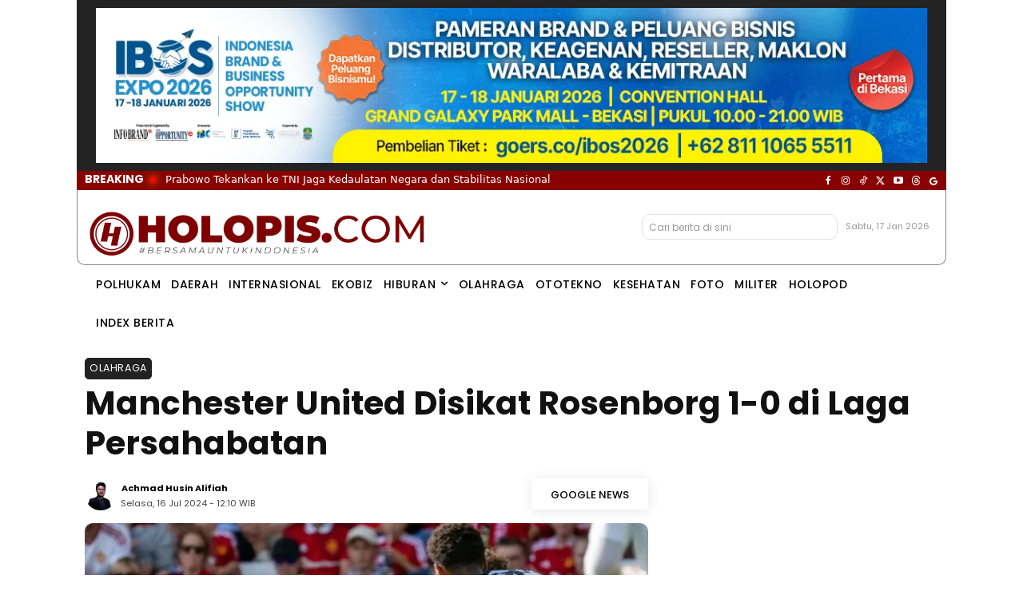

--- FILE ---
content_type: text/html; charset=UTF-8
request_url: https://holopis.com/2024/07/16/manchester-united-disikat-rosenborg-1-0-di-laga-persahabatan/
body_size: 87302
content:
<!doctype html >
<html lang="id">
<head>
    <meta charset="UTF-8" />
    <title>Manchester United Disikat Rosenborg 1-0 di Laga Persahabatan</title>
    <meta name="viewport" content="width=device-width, initial-scale=1.0">
    <link rel="pingback" href="https://holopis.com/xmlrpc.php" />
    <meta name='robots' content='index, follow, max-image-preview:large, max-snippet:-1, max-video-preview:-1' />
<link rel="amphtml" href="https://holopis.com/2024/07/16/manchester-united-disikat-rosenborg-1-0-di-laga-persahabatan/amp/" />
<link rel="icon" type="image/png" href="https://holopis.com/wp-content/uploads/2025/06/Favicon-Holopis.com_.png">
	<!-- This site is optimized with the Yoast SEO plugin v26.7 - https://yoast.com/wordpress/plugins/seo/ -->
	<meta name="description" content="HOLOPIS.COM, JAKARTA - Manchester United harus kandas di tangan klub Norwegia, Rosenborg pada laga persahabatan, dengan skor tipis 1-0 tanpa balas." />
	<link rel="canonical" href="https://holopis.com/2024/07/16/manchester-united-disikat-rosenborg-1-0-di-laga-persahabatan/" />
	<meta property="og:locale" content="id_ID" />
	<meta property="og:type" content="article" />
	<meta property="og:title" content="Manchester United Disikat Rosenborg 1-0 di Laga Persahabatan" />
	<meta property="og:description" content="HOLOPIS.COM, JAKARTA - Manchester United harus kandas di tangan klub Norwegia, Rosenborg pada laga persahabatan, dengan skor tipis 1-0 tanpa balas." />
	<meta property="og:url" content="https://holopis.com/2024/07/16/manchester-united-disikat-rosenborg-1-0-di-laga-persahabatan/" />
	<meta property="og:site_name" content="Holopis.com" />
	<meta property="article:publisher" content="https://facebook.com/holopiscom" />
	<meta property="article:published_time" content="2024-07-16T05:10:00+00:00" />
	<meta property="og:image" content="https://i0.wp.com/holopis.com/wp-content/uploads/2024/07/Manchester-United-vs-Rosenborg.jpg?fit=800%2C561&ssl=1" />
	<meta property="og:image:width" content="800" />
	<meta property="og:image:height" content="561" />
	<meta property="og:image:type" content="image/jpeg" />
	<meta name="author" content="Achmad Husin Alifiah" />
	<meta name="twitter:card" content="summary_large_image" />
	<meta name="twitter:creator" content="@holopiscom" />
	<meta name="twitter:site" content="@holopiscom" />
	<meta name="twitter:label1" content="Ditulis oleh" />
	<meta name="twitter:data1" content="Achmad Husin Alifiah" />
	<meta name="twitter:label2" content="Estimasi waktu membaca" />
	<meta name="twitter:data2" content="1 menit" />
	<script type="application/ld+json" class="yoast-schema-graph">{"@context":"https://schema.org","@graph":[{"@type":"NewsArticle","@id":"https://holopis.com/2024/07/16/manchester-united-disikat-rosenborg-1-0-di-laga-persahabatan/#article","isPartOf":{"@id":"https://holopis.com/2024/07/16/manchester-united-disikat-rosenborg-1-0-di-laga-persahabatan/"},"author":{"name":"Achmad Husin Alifiah","@id":"https://holopis.com/#/schema/person/7e1fe5c7d630d71ece7f9cc7481d23f6"},"headline":"Manchester United Disikat Rosenborg 1-0 di Laga Persahabatan","datePublished":"2024-07-16T05:10:00+00:00","mainEntityOfPage":{"@id":"https://holopis.com/2024/07/16/manchester-united-disikat-rosenborg-1-0-di-laga-persahabatan/"},"wordCount":225,"publisher":{"@id":"https://holopis.com/#organization"},"image":{"@id":"https://holopis.com/2024/07/16/manchester-united-disikat-rosenborg-1-0-di-laga-persahabatan/#primaryimage"},"thumbnailUrl":"https://i0.wp.com/holopis.com/wp-content/uploads/2024/07/Manchester-United-vs-Rosenborg.jpg?fit=800%2C561&ssl=1","keywords":["Manchester United"],"articleSection":["Olahraga"],"inLanguage":"id"},{"@type":"WebPage","@id":"https://holopis.com/2024/07/16/manchester-united-disikat-rosenborg-1-0-di-laga-persahabatan/","url":"https://holopis.com/2024/07/16/manchester-united-disikat-rosenborg-1-0-di-laga-persahabatan/","name":"Manchester United Disikat Rosenborg 1-0 di Laga Persahabatan","isPartOf":{"@id":"https://holopis.com/#website"},"primaryImageOfPage":{"@id":"https://holopis.com/2024/07/16/manchester-united-disikat-rosenborg-1-0-di-laga-persahabatan/#primaryimage"},"image":{"@id":"https://holopis.com/2024/07/16/manchester-united-disikat-rosenborg-1-0-di-laga-persahabatan/#primaryimage"},"thumbnailUrl":"https://i0.wp.com/holopis.com/wp-content/uploads/2024/07/Manchester-United-vs-Rosenborg.jpg?fit=800%2C561&ssl=1","datePublished":"2024-07-16T05:10:00+00:00","description":"HOLOPIS.COM, JAKARTA - Manchester United harus kandas di tangan klub Norwegia, Rosenborg pada laga persahabatan, dengan skor tipis 1-0 tanpa balas.","breadcrumb":{"@id":"https://holopis.com/2024/07/16/manchester-united-disikat-rosenborg-1-0-di-laga-persahabatan/#breadcrumb"},"inLanguage":"id","potentialAction":[{"@type":"ReadAction","target":["https://holopis.com/2024/07/16/manchester-united-disikat-rosenborg-1-0-di-laga-persahabatan/"]}]},{"@type":"ImageObject","inLanguage":"id","@id":"https://holopis.com/2024/07/16/manchester-united-disikat-rosenborg-1-0-di-laga-persahabatan/#primaryimage","url":"https://i0.wp.com/holopis.com/wp-content/uploads/2024/07/Manchester-United-vs-Rosenborg.jpg?fit=800%2C561&ssl=1","contentUrl":"https://i0.wp.com/holopis.com/wp-content/uploads/2024/07/Manchester-United-vs-Rosenborg.jpg?fit=800%2C561&ssl=1","width":800,"height":561,"caption":"Manchester United vs Rosenborg di laga persahabatan. [Foto : Manchester United]"},{"@type":"BreadcrumbList","@id":"https://holopis.com/2024/07/16/manchester-united-disikat-rosenborg-1-0-di-laga-persahabatan/#breadcrumb","itemListElement":[{"@type":"ListItem","position":1,"name":"Holopis","item":"https://holopis.com/"},{"@type":"ListItem","position":2,"name":"News","item":"https://holopis.com/rubrik/news/"},{"@type":"ListItem","position":3,"name":"Olahraga","item":"https://holopis.com/rubrik/news/olahraga/"},{"@type":"ListItem","position":4,"name":"Manchester United Disikat Rosenborg 1-0 di Laga Persahabatan"}]},{"@type":"WebSite","@id":"https://holopis.com/#website","url":"https://holopis.com/","name":"Holopis","description":"Berita Terbaru dan Terkini Indonesia","publisher":{"@id":"https://holopis.com/#organization"},"potentialAction":[{"@type":"SearchAction","target":{"@type":"EntryPoint","urlTemplate":"https://holopis.com/?s={search_term_string}"},"query-input":{"@type":"PropertyValueSpecification","valueRequired":true,"valueName":"search_term_string"}}],"inLanguage":"id"},{"@type":"Organization","@id":"https://holopis.com/#organization","name":"Holopis","url":"https://holopis.com/","logo":{"@type":"ImageObject","inLanguage":"id","@id":"https://holopis.com/#/schema/logo/image/","url":"https://i0.wp.com/holopis.com/wp-content/uploads/2024/10/cropped-holopis-favicon-white-with-bgmarron.webp?fit=400%2C400&ssl=1","contentUrl":"https://i0.wp.com/holopis.com/wp-content/uploads/2024/10/cropped-holopis-favicon-white-with-bgmarron.webp?fit=400%2C400&ssl=1","width":400,"height":400,"caption":"Holopis"},"image":{"@id":"https://holopis.com/#/schema/logo/image/"},"sameAs":["https://facebook.com/holopiscom","https://x.com/holopiscom","https://instagram.com/holopiscom","https://tiktok.com/@holopiscom","https://www.threads.net/@holopiscom","https://www.youtube.com/@holopiscom"]},{"@type":"Person","@id":"https://holopis.com/#/schema/person/7e1fe5c7d630d71ece7f9cc7481d23f6","name":"Achmad Husin Alifiah","image":{"@type":"ImageObject","inLanguage":"id","@id":"https://holopis.com/#/schema/person/image/","url":"https://secure.gravatar.com/avatar/453f172471271c9cf484aa51fee6156de755841d7eb4c20dd4033c11f2b7810c?s=96&d=mm&r=g","contentUrl":"https://secure.gravatar.com/avatar/453f172471271c9cf484aa51fee6156de755841d7eb4c20dd4033c11f2b7810c?s=96&d=mm&r=g","caption":"Achmad Husin Alifiah"},"url":"https://holopis.com/author/husin/"}]}</script>
	<!-- / Yoast SEO plugin. -->


<link rel='dns-prefetch' href='//www.googletagmanager.com' />
<link rel='dns-prefetch' href='//stats.wp.com' />
<link rel='dns-prefetch' href='//fonts.googleapis.com' />
<link rel='dns-prefetch' href='//pagead2.googlesyndication.com' />
<link rel='dns-prefetch' href='//fundingchoicesmessages.google.com' />
<link rel='preconnect' href='//c0.wp.com' />
<link rel='preconnect' href='//i0.wp.com' />
<link rel="alternate" type="application/rss+xml" title="Holopis.com &raquo; Feed" href="https://holopis.com/feed/" />
<link rel="alternate" type="application/rss+xml" title="Holopis.com &raquo; Umpan Komentar" href="https://holopis.com/comments/feed/" />

<!-- Holopis SEO Booster PRO v2 -->
<meta name="lastmod" content="2024-07-16T12:10:00+07:00" />
<meta name="thumbnailUrl" content="https://i0.wp.com/holopis.com/wp-content/uploads/2024/07/Manchester-United-vs-Rosenborg.jpg?fit=800%2C561&#038;ssl=1" />
<meta name="article:section" content="Olahraga" />
<meta name="related_articles" content="https://holopis.com/2026/01/17/manchester-is-red-city-dilucuti-2-0-tanpa-balas/, https://holopis.com/2026/01/17/daftar-susunan-pemain-manchester-united-vs-manchester-city-di-liga-inggris/, https://holopis.com/2026/01/17/derby-manchester-jadi-debut-carrick-rooney-prediksi-mu-akan-kesulitan-tapi/" />
<meta name="news_keyword_density" content="manchester:11:5.56|united:11:5.56|laga:7:3.54|rosenborg:5:2.53|pemain:4:2.02" />
<meta name="news_keywords" content="Manchester United, Olahraga" />
<meta name="keywords" content="Manchester United, Olahraga" />
<meta name="publisher_verified" content="google_news,facebook_verified,awards:2" />
<meta name="publisher_socials" content="facebook:https://facebook.com/holopiscom | x:https://x.com/holopiscom | instagram:https://instagram.com/holopiscom | tiktok:https://tiktok.com/@holopiscom | youtube:https://www.youtube.com/@holopiscom" />
<meta name="copyright" content="Holopis.com">
<meta name="theme-color" content="#800">
<meta name="content_source" content="holopis.com">
<meta name="googlebot-news" content="index,follow">
<meta name="googlebot" content="index,follow">
<meta name="amp-google-client-id-api" content="googleanalytics">
<meta name="thin_content" content="true" />
<meta name="word_count" content="217" />
<meta name="content_type" content="news" />
<meta name="freshness_score" content="1" />
<meta name="publisher" content="PT Holopis Nusantara Media" />
<meta name="reporter" content="Achmad Husin Alifiah" />
<meta name="editor" content="Achmad Husin Alifiah" />
<meta name="social_profile:facebook" content="https://facebook.com/holopiscom" />
<meta name="social_profile:x" content="https://x.com/holopiscom" />
<meta name="social_profile:instagram" content="https://instagram.com/holopiscom" />
<meta name="social_profile:tiktok" content="https://tiktok.com/@holopiscom" />
<meta name="social_profile:youtube" content="https://www.youtube.com/@holopiscom" />
<meta name="publisher_specialty" content="Sports" />
<meta name="topic_cluster" content="Olahraga" />
<meta name="topic_keywords" content="Manchester United, Olahraga" />
<meta name="news_priority" content="1" />
<meta name="breaking_score" content="1" />
<meta name="first_detected" content="2024-07-16T12:10:00+07:00" />
<meta name="organization_legal_name" content="PT Holopis Nusantara Media" />
<meta name="organization_type" content="NewsMedia" />
<meta name="organization_established" content="2020" />
<meta name="organization_location" content="Jakarta, Indonesia" />
<meta name="geo.placename" content="Indonesia" />
<meta name="language" content="id" />
<meta name="geo.country" content="id" />
<meta name="geo.region" content="ID" />
<meta name="readability_score" content="1" />
<meta name="content_depth_score" content="1" />
<meta name="mobile_priority" content="true" />
<meta name="google-site-verification" content="YOBlBGgxxEkY-B7xYJrdUDZ1IcbuEUeKTDZoidQGfSU" />
<meta name="msvalidate.01" content="12092A1179339C9975838D06DA18A662" />
<meta name="yandex-verification" content="d37498dde5362b76" />
<meta name="p:domain_verify" content="0efcb93411175c7e6f462f68eb8c760f" />
<meta name="norton-safeweb-site-verification" content="YZ21HKOFLEZIIZ1FQDTZ0JKZUIHBVTU5ILCR1IUXVIABRK4SU3KE0VUGMGFTZ0Q480JDFU1X3SWW5-YP8QRBGDI2IO12P1SKT0OZ9XKD1PDJYJIYBBSD-409LHZQ959V" />
<!-- Holopis SEO Booster PRO v2 End -->
<link rel="alternate" title="oEmbed (JSON)" type="application/json+oembed" href="https://holopis.com/wp-json/oembed/1.0/embed?url=https%3A%2F%2Fholopis.com%2F2024%2F07%2F16%2Fmanchester-united-disikat-rosenborg-1-0-di-laga-persahabatan%2F" />
<link rel="alternate" title="oEmbed (XML)" type="text/xml+oembed" href="https://holopis.com/wp-json/oembed/1.0/embed?url=https%3A%2F%2Fholopis.com%2F2024%2F07%2F16%2Fmanchester-united-disikat-rosenborg-1-0-di-laga-persahabatan%2F&#038;format=xml" />
<style id='wp-img-auto-sizes-contain-inline-css' type='text/css'>
img:is([sizes=auto i],[sizes^="auto," i]){contain-intrinsic-size:3000px 1500px}
/*# sourceURL=wp-img-auto-sizes-contain-inline-css */
</style>
<style id='wp-emoji-styles-inline-css' type='text/css'>

	img.wp-smiley, img.emoji {
		display: inline !important;
		border: none !important;
		box-shadow: none !important;
		height: 1em !important;
		width: 1em !important;
		margin: 0 0.07em !important;
		vertical-align: -0.1em !important;
		background: none !important;
		padding: 0 !important;
	}
/*# sourceURL=wp-emoji-styles-inline-css */
</style>
<style id='wp-block-library-inline-css' type='text/css'>
:root{--wp-block-synced-color:#7a00df;--wp-block-synced-color--rgb:122,0,223;--wp-bound-block-color:var(--wp-block-synced-color);--wp-editor-canvas-background:#ddd;--wp-admin-theme-color:#007cba;--wp-admin-theme-color--rgb:0,124,186;--wp-admin-theme-color-darker-10:#006ba1;--wp-admin-theme-color-darker-10--rgb:0,107,160.5;--wp-admin-theme-color-darker-20:#005a87;--wp-admin-theme-color-darker-20--rgb:0,90,135;--wp-admin-border-width-focus:2px}@media (min-resolution:192dpi){:root{--wp-admin-border-width-focus:1.5px}}.wp-element-button{cursor:pointer}:root .has-very-light-gray-background-color{background-color:#eee}:root .has-very-dark-gray-background-color{background-color:#313131}:root .has-very-light-gray-color{color:#eee}:root .has-very-dark-gray-color{color:#313131}:root .has-vivid-green-cyan-to-vivid-cyan-blue-gradient-background{background:linear-gradient(135deg,#00d084,#0693e3)}:root .has-purple-crush-gradient-background{background:linear-gradient(135deg,#34e2e4,#4721fb 50%,#ab1dfe)}:root .has-hazy-dawn-gradient-background{background:linear-gradient(135deg,#faaca8,#dad0ec)}:root .has-subdued-olive-gradient-background{background:linear-gradient(135deg,#fafae1,#67a671)}:root .has-atomic-cream-gradient-background{background:linear-gradient(135deg,#fdd79a,#004a59)}:root .has-nightshade-gradient-background{background:linear-gradient(135deg,#330968,#31cdcf)}:root .has-midnight-gradient-background{background:linear-gradient(135deg,#020381,#2874fc)}:root{--wp--preset--font-size--normal:16px;--wp--preset--font-size--huge:42px}.has-regular-font-size{font-size:1em}.has-larger-font-size{font-size:2.625em}.has-normal-font-size{font-size:var(--wp--preset--font-size--normal)}.has-huge-font-size{font-size:var(--wp--preset--font-size--huge)}.has-text-align-center{text-align:center}.has-text-align-left{text-align:left}.has-text-align-right{text-align:right}.has-fit-text{white-space:nowrap!important}#end-resizable-editor-section{display:none}.aligncenter{clear:both}.items-justified-left{justify-content:flex-start}.items-justified-center{justify-content:center}.items-justified-right{justify-content:flex-end}.items-justified-space-between{justify-content:space-between}.screen-reader-text{border:0;clip-path:inset(50%);height:1px;margin:-1px;overflow:hidden;padding:0;position:absolute;width:1px;word-wrap:normal!important}.screen-reader-text:focus{background-color:#ddd;clip-path:none;color:#444;display:block;font-size:1em;height:auto;left:5px;line-height:normal;padding:15px 23px 14px;text-decoration:none;top:5px;width:auto;z-index:100000}html :where(.has-border-color){border-style:solid}html :where([style*=border-top-color]){border-top-style:solid}html :where([style*=border-right-color]){border-right-style:solid}html :where([style*=border-bottom-color]){border-bottom-style:solid}html :where([style*=border-left-color]){border-left-style:solid}html :where([style*=border-width]){border-style:solid}html :where([style*=border-top-width]){border-top-style:solid}html :where([style*=border-right-width]){border-right-style:solid}html :where([style*=border-bottom-width]){border-bottom-style:solid}html :where([style*=border-left-width]){border-left-style:solid}html :where(img[class*=wp-image-]){height:auto;max-width:100%}:where(figure){margin:0 0 1em}html :where(.is-position-sticky){--wp-admin--admin-bar--position-offset:var(--wp-admin--admin-bar--height,0px)}@media screen and (max-width:600px){html :where(.is-position-sticky){--wp-admin--admin-bar--position-offset:0px}}

/*# sourceURL=wp-block-library-inline-css */
</style><style id='wp-block-paragraph-inline-css' type='text/css'>
.is-small-text{font-size:.875em}.is-regular-text{font-size:1em}.is-large-text{font-size:2.25em}.is-larger-text{font-size:3em}.has-drop-cap:not(:focus):first-letter{float:left;font-size:8.4em;font-style:normal;font-weight:100;line-height:.68;margin:.05em .1em 0 0;text-transform:uppercase}body.rtl .has-drop-cap:not(:focus):first-letter{float:none;margin-left:.1em}p.has-drop-cap.has-background{overflow:hidden}:root :where(p.has-background){padding:1.25em 2.375em}:where(p.has-text-color:not(.has-link-color)) a{color:inherit}p.has-text-align-left[style*="writing-mode:vertical-lr"],p.has-text-align-right[style*="writing-mode:vertical-rl"]{rotate:180deg}
/*# sourceURL=https://c0.wp.com/c/6.9/wp-includes/blocks/paragraph/style.min.css */
</style>
<style id='global-styles-inline-css' type='text/css'>
:root{--wp--preset--aspect-ratio--square: 1;--wp--preset--aspect-ratio--4-3: 4/3;--wp--preset--aspect-ratio--3-4: 3/4;--wp--preset--aspect-ratio--3-2: 3/2;--wp--preset--aspect-ratio--2-3: 2/3;--wp--preset--aspect-ratio--16-9: 16/9;--wp--preset--aspect-ratio--9-16: 9/16;--wp--preset--color--black: #000000;--wp--preset--color--cyan-bluish-gray: #abb8c3;--wp--preset--color--white: #ffffff;--wp--preset--color--pale-pink: #f78da7;--wp--preset--color--vivid-red: #cf2e2e;--wp--preset--color--luminous-vivid-orange: #ff6900;--wp--preset--color--luminous-vivid-amber: #fcb900;--wp--preset--color--light-green-cyan: #7bdcb5;--wp--preset--color--vivid-green-cyan: #00d084;--wp--preset--color--pale-cyan-blue: #8ed1fc;--wp--preset--color--vivid-cyan-blue: #0693e3;--wp--preset--color--vivid-purple: #9b51e0;--wp--preset--gradient--vivid-cyan-blue-to-vivid-purple: linear-gradient(135deg,rgb(6,147,227) 0%,rgb(155,81,224) 100%);--wp--preset--gradient--light-green-cyan-to-vivid-green-cyan: linear-gradient(135deg,rgb(122,220,180) 0%,rgb(0,208,130) 100%);--wp--preset--gradient--luminous-vivid-amber-to-luminous-vivid-orange: linear-gradient(135deg,rgb(252,185,0) 0%,rgb(255,105,0) 100%);--wp--preset--gradient--luminous-vivid-orange-to-vivid-red: linear-gradient(135deg,rgb(255,105,0) 0%,rgb(207,46,46) 100%);--wp--preset--gradient--very-light-gray-to-cyan-bluish-gray: linear-gradient(135deg,rgb(238,238,238) 0%,rgb(169,184,195) 100%);--wp--preset--gradient--cool-to-warm-spectrum: linear-gradient(135deg,rgb(74,234,220) 0%,rgb(151,120,209) 20%,rgb(207,42,186) 40%,rgb(238,44,130) 60%,rgb(251,105,98) 80%,rgb(254,248,76) 100%);--wp--preset--gradient--blush-light-purple: linear-gradient(135deg,rgb(255,206,236) 0%,rgb(152,150,240) 100%);--wp--preset--gradient--blush-bordeaux: linear-gradient(135deg,rgb(254,205,165) 0%,rgb(254,45,45) 50%,rgb(107,0,62) 100%);--wp--preset--gradient--luminous-dusk: linear-gradient(135deg,rgb(255,203,112) 0%,rgb(199,81,192) 50%,rgb(65,88,208) 100%);--wp--preset--gradient--pale-ocean: linear-gradient(135deg,rgb(255,245,203) 0%,rgb(182,227,212) 50%,rgb(51,167,181) 100%);--wp--preset--gradient--electric-grass: linear-gradient(135deg,rgb(202,248,128) 0%,rgb(113,206,126) 100%);--wp--preset--gradient--midnight: linear-gradient(135deg,rgb(2,3,129) 0%,rgb(40,116,252) 100%);--wp--preset--font-size--small: 11px;--wp--preset--font-size--medium: 20px;--wp--preset--font-size--large: 32px;--wp--preset--font-size--x-large: 42px;--wp--preset--font-size--regular: 15px;--wp--preset--font-size--larger: 50px;--wp--preset--spacing--20: 0.44rem;--wp--preset--spacing--30: 0.67rem;--wp--preset--spacing--40: 1rem;--wp--preset--spacing--50: 1.5rem;--wp--preset--spacing--60: 2.25rem;--wp--preset--spacing--70: 3.38rem;--wp--preset--spacing--80: 5.06rem;--wp--preset--shadow--natural: 6px 6px 9px rgba(0, 0, 0, 0.2);--wp--preset--shadow--deep: 12px 12px 50px rgba(0, 0, 0, 0.4);--wp--preset--shadow--sharp: 6px 6px 0px rgba(0, 0, 0, 0.2);--wp--preset--shadow--outlined: 6px 6px 0px -3px rgb(255, 255, 255), 6px 6px rgb(0, 0, 0);--wp--preset--shadow--crisp: 6px 6px 0px rgb(0, 0, 0);}:where(.is-layout-flex){gap: 0.5em;}:where(.is-layout-grid){gap: 0.5em;}body .is-layout-flex{display: flex;}.is-layout-flex{flex-wrap: wrap;align-items: center;}.is-layout-flex > :is(*, div){margin: 0;}body .is-layout-grid{display: grid;}.is-layout-grid > :is(*, div){margin: 0;}:where(.wp-block-columns.is-layout-flex){gap: 2em;}:where(.wp-block-columns.is-layout-grid){gap: 2em;}:where(.wp-block-post-template.is-layout-flex){gap: 1.25em;}:where(.wp-block-post-template.is-layout-grid){gap: 1.25em;}.has-black-color{color: var(--wp--preset--color--black) !important;}.has-cyan-bluish-gray-color{color: var(--wp--preset--color--cyan-bluish-gray) !important;}.has-white-color{color: var(--wp--preset--color--white) !important;}.has-pale-pink-color{color: var(--wp--preset--color--pale-pink) !important;}.has-vivid-red-color{color: var(--wp--preset--color--vivid-red) !important;}.has-luminous-vivid-orange-color{color: var(--wp--preset--color--luminous-vivid-orange) !important;}.has-luminous-vivid-amber-color{color: var(--wp--preset--color--luminous-vivid-amber) !important;}.has-light-green-cyan-color{color: var(--wp--preset--color--light-green-cyan) !important;}.has-vivid-green-cyan-color{color: var(--wp--preset--color--vivid-green-cyan) !important;}.has-pale-cyan-blue-color{color: var(--wp--preset--color--pale-cyan-blue) !important;}.has-vivid-cyan-blue-color{color: var(--wp--preset--color--vivid-cyan-blue) !important;}.has-vivid-purple-color{color: var(--wp--preset--color--vivid-purple) !important;}.has-black-background-color{background-color: var(--wp--preset--color--black) !important;}.has-cyan-bluish-gray-background-color{background-color: var(--wp--preset--color--cyan-bluish-gray) !important;}.has-white-background-color{background-color: var(--wp--preset--color--white) !important;}.has-pale-pink-background-color{background-color: var(--wp--preset--color--pale-pink) !important;}.has-vivid-red-background-color{background-color: var(--wp--preset--color--vivid-red) !important;}.has-luminous-vivid-orange-background-color{background-color: var(--wp--preset--color--luminous-vivid-orange) !important;}.has-luminous-vivid-amber-background-color{background-color: var(--wp--preset--color--luminous-vivid-amber) !important;}.has-light-green-cyan-background-color{background-color: var(--wp--preset--color--light-green-cyan) !important;}.has-vivid-green-cyan-background-color{background-color: var(--wp--preset--color--vivid-green-cyan) !important;}.has-pale-cyan-blue-background-color{background-color: var(--wp--preset--color--pale-cyan-blue) !important;}.has-vivid-cyan-blue-background-color{background-color: var(--wp--preset--color--vivid-cyan-blue) !important;}.has-vivid-purple-background-color{background-color: var(--wp--preset--color--vivid-purple) !important;}.has-black-border-color{border-color: var(--wp--preset--color--black) !important;}.has-cyan-bluish-gray-border-color{border-color: var(--wp--preset--color--cyan-bluish-gray) !important;}.has-white-border-color{border-color: var(--wp--preset--color--white) !important;}.has-pale-pink-border-color{border-color: var(--wp--preset--color--pale-pink) !important;}.has-vivid-red-border-color{border-color: var(--wp--preset--color--vivid-red) !important;}.has-luminous-vivid-orange-border-color{border-color: var(--wp--preset--color--luminous-vivid-orange) !important;}.has-luminous-vivid-amber-border-color{border-color: var(--wp--preset--color--luminous-vivid-amber) !important;}.has-light-green-cyan-border-color{border-color: var(--wp--preset--color--light-green-cyan) !important;}.has-vivid-green-cyan-border-color{border-color: var(--wp--preset--color--vivid-green-cyan) !important;}.has-pale-cyan-blue-border-color{border-color: var(--wp--preset--color--pale-cyan-blue) !important;}.has-vivid-cyan-blue-border-color{border-color: var(--wp--preset--color--vivid-cyan-blue) !important;}.has-vivid-purple-border-color{border-color: var(--wp--preset--color--vivid-purple) !important;}.has-vivid-cyan-blue-to-vivid-purple-gradient-background{background: var(--wp--preset--gradient--vivid-cyan-blue-to-vivid-purple) !important;}.has-light-green-cyan-to-vivid-green-cyan-gradient-background{background: var(--wp--preset--gradient--light-green-cyan-to-vivid-green-cyan) !important;}.has-luminous-vivid-amber-to-luminous-vivid-orange-gradient-background{background: var(--wp--preset--gradient--luminous-vivid-amber-to-luminous-vivid-orange) !important;}.has-luminous-vivid-orange-to-vivid-red-gradient-background{background: var(--wp--preset--gradient--luminous-vivid-orange-to-vivid-red) !important;}.has-very-light-gray-to-cyan-bluish-gray-gradient-background{background: var(--wp--preset--gradient--very-light-gray-to-cyan-bluish-gray) !important;}.has-cool-to-warm-spectrum-gradient-background{background: var(--wp--preset--gradient--cool-to-warm-spectrum) !important;}.has-blush-light-purple-gradient-background{background: var(--wp--preset--gradient--blush-light-purple) !important;}.has-blush-bordeaux-gradient-background{background: var(--wp--preset--gradient--blush-bordeaux) !important;}.has-luminous-dusk-gradient-background{background: var(--wp--preset--gradient--luminous-dusk) !important;}.has-pale-ocean-gradient-background{background: var(--wp--preset--gradient--pale-ocean) !important;}.has-electric-grass-gradient-background{background: var(--wp--preset--gradient--electric-grass) !important;}.has-midnight-gradient-background{background: var(--wp--preset--gradient--midnight) !important;}.has-small-font-size{font-size: var(--wp--preset--font-size--small) !important;}.has-medium-font-size{font-size: var(--wp--preset--font-size--medium) !important;}.has-large-font-size{font-size: var(--wp--preset--font-size--large) !important;}.has-x-large-font-size{font-size: var(--wp--preset--font-size--x-large) !important;}
/*# sourceURL=global-styles-inline-css */
</style>

<style id='classic-theme-styles-inline-css' type='text/css'>
/*! This file is auto-generated */
.wp-block-button__link{color:#fff;background-color:#32373c;border-radius:9999px;box-shadow:none;text-decoration:none;padding:calc(.667em + 2px) calc(1.333em + 2px);font-size:1.125em}.wp-block-file__button{background:#32373c;color:#fff;text-decoration:none}
/*# sourceURL=/wp-includes/css/classic-themes.min.css */
</style>
<link rel='stylesheet' id='td-plugin-multi-purpose-css' href='https://holopis.com/wp-content/plugins/td-composer/td-multi-purpose/style.css?ver=9c5a7338c90cbd82cb580e34cffb127f' type='text/css' media='all' />
<link rel='stylesheet' id='google-fonts-style-css' href='https://fonts.googleapis.com/css?family=Merriweather%3A400%7CPoppins%3A400%7CMerriweather%3A400%2C600%2C700%7CRoboto%3A400%2C600%2C700%7CPoppins%3A400%2C500%2C300%2C700%7CRoboto+Flex%3A400%2C500%7CRoboto+Serif%3A400%7CRoboto+Slab%3A800%2C700%2C600%2C400&#038;display=swap&#038;ver=12.7.4' type='text/css' media='all' />
<link rel='stylesheet' id='font_awesome-css' href='https://holopis.com/wp-content/plugins/td-composer/assets/fonts/font-awesome/font-awesome.css?ver=9c5a7338c90cbd82cb580e34cffb127f' type='text/css' media='all' />
<link rel='stylesheet' id='td-theme-css' href='https://holopis.com/wp-content/themes/Newspaper/style.css?ver=12.7.4' type='text/css' media='all' />

<link rel='stylesheet' id='td-legacy-framework-front-style-css' href='https://holopis.com/wp-content/plugins/td-composer/legacy/Newspaper/assets/css/td_legacy_main.css?ver=9c5a7338c90cbd82cb580e34cffb127f' type='text/css' media='all' />
<link rel='stylesheet' id='tdb_style_cloud_templates_front-css' href='https://holopis.com/wp-content/plugins/td-cloud-library/assets/css/tdb_main.css?ver=496e217dc78570a2932146e73f7c4a14' type='text/css' media='all' />
<script type="text/javascript" src="https://c0.wp.com/c/6.9/wp-includes/js/jquery/jquery.min.js" id="jquery-core-js"></script>
<script type="text/javascript" src="https://c0.wp.com/c/6.9/wp-includes/js/jquery/jquery-migrate.min.js" id="jquery-migrate-js"></script>

<!-- Potongan tag Google (gtag.js) ditambahkan oleh Site Kit -->
<!-- Snippet Google Analytics telah ditambahkan oleh Site Kit -->
<script type="text/javascript" src="https://www.googletagmanager.com/gtag/js?id=GT-M6JTBBMM" id="google_gtagjs-js" async></script>
<script type="text/javascript" id="google_gtagjs-js-after">
/* <![CDATA[ */
window.dataLayer = window.dataLayer || [];function gtag(){dataLayer.push(arguments);}
gtag("set","linker",{"domains":["holopis.com"]});
gtag("js", new Date());
gtag("set", "developer_id.dZTNiMT", true);
gtag("config", "GT-M6JTBBMM", {"googlesitekit_post_type":"post"});
 window._googlesitekit = window._googlesitekit || {}; window._googlesitekit.throttledEvents = []; window._googlesitekit.gtagEvent = (name, data) => { var key = JSON.stringify( { name, data } ); if ( !! window._googlesitekit.throttledEvents[ key ] ) { return; } window._googlesitekit.throttledEvents[ key ] = true; setTimeout( () => { delete window._googlesitekit.throttledEvents[ key ]; }, 5 ); gtag( "event", name, { ...data, event_source: "site-kit" } ); }; 
//# sourceURL=google_gtagjs-js-after
/* ]]> */
</script>
<link rel="https://api.w.org/" href="https://holopis.com/wp-json/" /><link rel="alternate" title="JSON" type="application/json" href="https://holopis.com/wp-json/wp/v2/posts/344917" /><link rel="EditURI" type="application/rsd+xml" title="RSD" href="https://holopis.com/xmlrpc.php?rsd" />
<meta name="generator" content="WordPress 6.9" />
<link rel='shortlink' href='https://wp.me/peeCG8-1rJb' />

<!-- This site is using AdRotate v5.17.2 to display their advertisements - https://ajdg.solutions/ -->
<!-- AdRotate CSS -->
<style type="text/css" media="screen">
	.g { margin:0px; padding:0px; overflow:hidden; line-height:1; zoom:1; }
	.g img { height:auto; }
	.g-col { position:relative; float:left; }
	.g-col:first-child { margin-left: 0; }
	.g-col:last-child { margin-right: 0; }
	@media only screen and (max-width: 480px) {
		.g-col, .g-dyn, .g-single { width:100%; margin-left:0; margin-right:0; }
	}
</style>
<!-- /AdRotate CSS -->

<meta name="generator" content="Site Kit by Google 1.170.0" /><style>
/* ===============================
   HOLOPIS POPULAR – PRO STYLE
   =============================== */
.popular-post-realtime{border:1px solid #800;padding:15px 0 0;border-radius:10px 10px 0 0;border-bottom:0}.holopis-popular{font-family:"Poppins",system-ui,-apple-system,BlinkMacSystemFont,sans-serif}.holopis-popular h3{font-size:2em;font-weight:800;letter-spacing:.5px;margin:0 0 12px;padding-left:10px;border-left:4px solid #b30000;color:#111;text-transform:uppercase;font-family:"Poppins",system-ui,-apple-system,BlinkMacSystemFont,sans-serif}.holopis-popular ol{list-style:none;padding:0;margin:0}.holopis-popular li{display:flex;align-items:center;gap:12px;padding:10px 4px;border-bottom:1px solid #eee;position:relative;transition:background .2s ease;margin-left:0}.holopis-popular li:hover{background:#fafafa}.holopis-popular .num{font-size:3rem;font-weight:800;color:transparent;-webkit-text-stroke:1px #cfcfcf;line-height:1;width:38px;text-align:center;flex-shrink:0}.holopis-popular li a{font-size:15px;line-height:1.35;font-weight:400;color:#111;text-decoration:none;transition:color .2s ease}.holopis-popular li a:hover{color:#b30000}

/* ===============================
   TREND INDICATOR
   =============================== */

.holopis-popular li::after{font-size:12px;font-weight:700;margin-left:auto;padding:4px 7px;border-radius:6px}.holopis-popular li.trend-up::after{content:"▲";color:#0f9d58}.holopis-popular li.trend-down::after{content:"▼";color:#d93025}.holopis-popular li.trend-new::after{content:"NEW";font-size:10px;color:#1a73e8;border:1px solid #1a73e8}

/* ===============================
   MOBILE OPTIMIZATION
   =============================== */

@media (max-width: 640px) {
    .holopis-popular .num {
        font-size: 2.2rem;
        width: 30px;
    }

    .holopis-popular li a {
        font-size: 14px;
    }
}
</style>
	<style>img#wpstats{display:none}</style>
		    <script>
        window.tdb_global_vars = {"wpRestUrl":"https:\/\/holopis.com\/wp-json\/","permalinkStructure":"\/%year%\/%monthnum%\/%day%\/%postname%\/"};
        window.tdb_p_autoload_vars = {"isAjax":false,"isAdminBarShowing":false,"autoloadStatus":"off","origPostEditUrl":null};
    </script>
    
    

    
	            <style id="tdb-global-fonts">
                
:root{--downtown-serif-font:Zilla Slab;--downtown-sans-serif-font:Red Hat Display;--sans-serif:Barlow;--office-nexus-global:Outfit;--serif:Faustina;--global-1:Space Grotesk;--global-2:Red Hat Display;--global-font-1:Poppins;--global-font-2:Roboto Condensed;--global-font-3:PT Serif;}
            </style>
            
<!-- Meta tag Google AdSense ditambahkan oleh Site Kit -->
<meta name="google-adsense-platform-account" content="ca-host-pub-2644536267352236">
<meta name="google-adsense-platform-domain" content="sitekit.withgoogle.com">
<!-- Akhir tag meta Google AdSense yang ditambahkan oleh Site Kit -->
<script>(function () {
    let inactivityTime = 350000; // 350 detik (ms)
    let reloadTimer;

    function resetTimer() {
        clearTimeout(reloadTimer);
        reloadTimer = setTimeout(function () {
            location.reload();
        }, inactivityTime);
    }

    // Event yang dianggap aktivitas
    document.addEventListener('mousemove', resetTimer, true);
    document.addEventListener('mousedown', resetTimer, true);
    document.addEventListener('keydown', resetTimer, true);
    document.addEventListener('scroll', resetTimer, true);
    document.addEventListener('touchstart', resetTimer, true);

    // Start timer pertama kali
    resetTimer();
})();
</script><!-- START: Holopis Newsticker (Slide From Behind Breaking) 
Pakai :
<span id="holopis-newsticker-label">BREAKING</span>
<span id="holopis-newsticker"></span>
-->
<style>
#holopis-newsticker{position:relative;display:inline-block;overflow:hidden;white-space:nowrap;font-weight:400;font-family:system-ui,-apple-system,"Segoe UI",Roboto,"Helvetica Neue",Arial;color:#fff;font-size:0.9em;vertical-align:middle;padding-bottom:2px;}#holopis-newsticker-label{font-weight:bolder;color:#fff;background:transparent;padding-right:6px;display:inline-flex;align-items:center;position:relative;z-index:2}#holopis-newsticker-label::after{content:'\25CF';font-size:18px;color:#c00;margin-left:6px;margin-top:-3px;animation:tvDot 1.5s infinite ease-in-out}@keyframes tvDot{0%{filter:brightness(1);text-shadow:0 0 6px rgba(255,0,0,0.6)}50%{filter:brightness(1.8);text-shadow:0 0 12px rgba(255,136,0,1)}100%{filter:brightness(1);text-shadow:0 0 6px rgba(255,0,0,0.6)}}#holopis-newsticker a.ticker-title{position:relative;display:inline-block;text-decoration:none;color:inherit;transform:translateX(-110%);animation:slideInFromRight 1s ease forwards;z-index:1}@keyframes slideInFromRight{0%{transform:translateX(-110%);opacity:0}100%{transform:translateX(0);opacity:1}}#holopis-newsticker.fading{transition:opacity .3s ease;opacity:0}@media(max-width:480px){#holopis-newsticker{font-size:.95rem}}
</style>

<script>
(function(){
  const CONTAINER_ID = 'holopis-newsticker';
  const POSTS_ENDPOINT = '/wp-json/wp/v2/posts?per_page=6&_fields=title,link';
  const HOLD_AFTER_COMPLETE_MS = 4000; // lama tampil sebelum ganti
  const FADE_OUT_MS = 300;

  async function fetchLatestPosts(){
    try {
      const resp = await fetch(POSTS_ENDPOINT, {cache:'no-store'});
      if(!resp.ok) throw new Error('HTTP ' + resp.status);
      const data = await resp.json();
      return Array.isArray(data) ? data.map(p => ({
        title: p.title?.rendered || '',
        link: p.link || '#'
      })) : [];
    } catch(e){ console.error('Holopis Newsticker fetch error', e); return []; }
  }

  function revealTitle(container, text, url){
    return new Promise(resolve => {
      container.querySelectorAll('.ticker-title').forEach(el => el.remove());
      const a = document.createElement('a');
      a.className = 'ticker-title';
      a.href = url || '#';
      a.textContent = decodeHTMLEntities(
		  text.replace(/<\/?[^>]+(>|$)/g, '')
		);
      container.appendChild(a);

      setTimeout(() => {
        container.classList.add('fading');
        setTimeout(() => {
          container.classList.remove('fading');
          resolve();
        }, FADE_OUT_MS);
      }, HOLD_AFTER_COMPLETE_MS);
    });
  }
	
	function decodeHTMLEntities(str){
	  const txt = document.createElement('textarea');
	  txt.innerHTML = str;
	  return txt.value;
	}

  async function runTicker(){
    const container = document.getElementById(CONTAINER_ID);
    if(!container) return;
    const posts = await fetchLatestPosts();
    const items = posts.length ? posts : [{title:'Belum ada berita terbaru', link:'#'}];
    let i = 0;
    while(true){
      await revealTitle(container, items[i % items.length].title, items[i % items.length].link);
      i++;
    }
  }

  document.addEventListener('DOMContentLoaded', runTicker);
})();
</script>
<!-- END: Holopis Newsticker (Slide From Behind Breaking) -->

<!-- Snippet Google Tag Manager telah ditambahkan oleh Site Kit -->
<script type="text/javascript">
/* <![CDATA[ */

			( function( w, d, s, l, i ) {
				w[l] = w[l] || [];
				w[l].push( {'gtm.start': new Date().getTime(), event: 'gtm.js'} );
				var f = d.getElementsByTagName( s )[0],
					j = d.createElement( s ), dl = l != 'dataLayer' ? '&l=' + l : '';
				j.async = true;
				j.src = 'https://www.googletagmanager.com/gtm.js?id=' + i + dl;
				f.parentNode.insertBefore( j, f );
			} )( window, document, 'script', 'dataLayer', 'GTM-52W3VC7' );
			
/* ]]> */
</script>

<!-- Snippet Google Tag Manager penutup telah ditambahkan oleh Site Kit -->

<!-- Snippet Google AdSense telah ditambahkan oleh Site Kit -->
<script type="text/javascript" async="async" src="https://pagead2.googlesyndication.com/pagead/js/adsbygoogle.js?client=ca-pub-2501382384195614&amp;host=ca-host-pub-2644536267352236" crossorigin="anonymous"></script>

<!-- Snippet Google AdSense penutup telah ditambahkan oleh Site Kit -->

<!-- Snippet Google AdSense Ad Blocking Recovery ditambahkan oleh Site Kit -->
<script async src="https://fundingchoicesmessages.google.com/i/pub-2501382384195614?ers=1"></script><script>(function() {function signalGooglefcPresent() {if (!window.frames['googlefcPresent']) {if (document.body) {const iframe = document.createElement('iframe'); iframe.style = 'width: 0; height: 0; border: none; z-index: -1000; left: -1000px; top: -1000px;'; iframe.style.display = 'none'; iframe.name = 'googlefcPresent'; document.body.appendChild(iframe);} else {setTimeout(signalGooglefcPresent, 0);}}}signalGooglefcPresent();})();</script>
<!-- Snippet End Google AdSense Ad Blocking Recovery ditambahkan oleh Site Kit -->

<!-- Snippet Google AdSense Ad Blocking Recovery Error Protection ditambahkan oleh Site Kit -->
<script>(function(){'use strict';function aa(a){var b=0;return function(){return b<a.length?{done:!1,value:a[b++]}:{done:!0}}}var ba=typeof Object.defineProperties=="function"?Object.defineProperty:function(a,b,c){if(a==Array.prototype||a==Object.prototype)return a;a[b]=c.value;return a};
function ca(a){a=["object"==typeof globalThis&&globalThis,a,"object"==typeof window&&window,"object"==typeof self&&self,"object"==typeof global&&global];for(var b=0;b<a.length;++b){var c=a[b];if(c&&c.Math==Math)return c}throw Error("Cannot find global object");}var da=ca(this);function l(a,b){if(b)a:{var c=da;a=a.split(".");for(var d=0;d<a.length-1;d++){var e=a[d];if(!(e in c))break a;c=c[e]}a=a[a.length-1];d=c[a];b=b(d);b!=d&&b!=null&&ba(c,a,{configurable:!0,writable:!0,value:b})}}
function ea(a){return a.raw=a}function n(a){var b=typeof Symbol!="undefined"&&Symbol.iterator&&a[Symbol.iterator];if(b)return b.call(a);if(typeof a.length=="number")return{next:aa(a)};throw Error(String(a)+" is not an iterable or ArrayLike");}function fa(a){for(var b,c=[];!(b=a.next()).done;)c.push(b.value);return c}var ha=typeof Object.create=="function"?Object.create:function(a){function b(){}b.prototype=a;return new b},p;
if(typeof Object.setPrototypeOf=="function")p=Object.setPrototypeOf;else{var q;a:{var ja={a:!0},ka={};try{ka.__proto__=ja;q=ka.a;break a}catch(a){}q=!1}p=q?function(a,b){a.__proto__=b;if(a.__proto__!==b)throw new TypeError(a+" is not extensible");return a}:null}var la=p;
function t(a,b){a.prototype=ha(b.prototype);a.prototype.constructor=a;if(la)la(a,b);else for(var c in b)if(c!="prototype")if(Object.defineProperties){var d=Object.getOwnPropertyDescriptor(b,c);d&&Object.defineProperty(a,c,d)}else a[c]=b[c];a.A=b.prototype}function ma(){for(var a=Number(this),b=[],c=a;c<arguments.length;c++)b[c-a]=arguments[c];return b}l("Object.is",function(a){return a?a:function(b,c){return b===c?b!==0||1/b===1/c:b!==b&&c!==c}});
l("Array.prototype.includes",function(a){return a?a:function(b,c){var d=this;d instanceof String&&(d=String(d));var e=d.length;c=c||0;for(c<0&&(c=Math.max(c+e,0));c<e;c++){var f=d[c];if(f===b||Object.is(f,b))return!0}return!1}});
l("String.prototype.includes",function(a){return a?a:function(b,c){if(this==null)throw new TypeError("The 'this' value for String.prototype.includes must not be null or undefined");if(b instanceof RegExp)throw new TypeError("First argument to String.prototype.includes must not be a regular expression");return this.indexOf(b,c||0)!==-1}});l("Number.MAX_SAFE_INTEGER",function(){return 9007199254740991});
l("Number.isFinite",function(a){return a?a:function(b){return typeof b!=="number"?!1:!isNaN(b)&&b!==Infinity&&b!==-Infinity}});l("Number.isInteger",function(a){return a?a:function(b){return Number.isFinite(b)?b===Math.floor(b):!1}});l("Number.isSafeInteger",function(a){return a?a:function(b){return Number.isInteger(b)&&Math.abs(b)<=Number.MAX_SAFE_INTEGER}});
l("Math.trunc",function(a){return a?a:function(b){b=Number(b);if(isNaN(b)||b===Infinity||b===-Infinity||b===0)return b;var c=Math.floor(Math.abs(b));return b<0?-c:c}});/*

 Copyright The Closure Library Authors.
 SPDX-License-Identifier: Apache-2.0
*/
var u=this||self;function v(a,b){a:{var c=["CLOSURE_FLAGS"];for(var d=u,e=0;e<c.length;e++)if(d=d[c[e]],d==null){c=null;break a}c=d}a=c&&c[a];return a!=null?a:b}function w(a){return a};function na(a){u.setTimeout(function(){throw a;},0)};var oa=v(610401301,!1),pa=v(188588736,!0),qa=v(645172343,v(1,!0));var x,ra=u.navigator;x=ra?ra.userAgentData||null:null;function z(a){return oa?x?x.brands.some(function(b){return(b=b.brand)&&b.indexOf(a)!=-1}):!1:!1}function A(a){var b;a:{if(b=u.navigator)if(b=b.userAgent)break a;b=""}return b.indexOf(a)!=-1};function B(){return oa?!!x&&x.brands.length>0:!1}function C(){return B()?z("Chromium"):(A("Chrome")||A("CriOS"))&&!(B()?0:A("Edge"))||A("Silk")};var sa=B()?!1:A("Trident")||A("MSIE");!A("Android")||C();C();A("Safari")&&(C()||(B()?0:A("Coast"))||(B()?0:A("Opera"))||(B()?0:A("Edge"))||(B()?z("Microsoft Edge"):A("Edg/"))||B()&&z("Opera"));var ta={},D=null;var ua=typeof Uint8Array!=="undefined",va=!sa&&typeof btoa==="function";var wa;function E(){return typeof BigInt==="function"};var F=typeof Symbol==="function"&&typeof Symbol()==="symbol";function xa(a){return typeof Symbol==="function"&&typeof Symbol()==="symbol"?Symbol():a}var G=xa(),ya=xa("2ex");var za=F?function(a,b){a[G]|=b}:function(a,b){a.g!==void 0?a.g|=b:Object.defineProperties(a,{g:{value:b,configurable:!0,writable:!0,enumerable:!1}})},H=F?function(a){return a[G]|0}:function(a){return a.g|0},I=F?function(a){return a[G]}:function(a){return a.g},J=F?function(a,b){a[G]=b}:function(a,b){a.g!==void 0?a.g=b:Object.defineProperties(a,{g:{value:b,configurable:!0,writable:!0,enumerable:!1}})};function Aa(a,b){J(b,(a|0)&-14591)}function Ba(a,b){J(b,(a|34)&-14557)};var K={},Ca={};function Da(a){return!(!a||typeof a!=="object"||a.g!==Ca)}function Ea(a){return a!==null&&typeof a==="object"&&!Array.isArray(a)&&a.constructor===Object}function L(a,b,c){if(!Array.isArray(a)||a.length)return!1;var d=H(a);if(d&1)return!0;if(!(b&&(Array.isArray(b)?b.includes(c):b.has(c))))return!1;J(a,d|1);return!0};var M=0,N=0;function Fa(a){var b=a>>>0;M=b;N=(a-b)/4294967296>>>0}function Ga(a){if(a<0){Fa(-a);var b=n(Ha(M,N));a=b.next().value;b=b.next().value;M=a>>>0;N=b>>>0}else Fa(a)}function Ia(a,b){b>>>=0;a>>>=0;if(b<=2097151)var c=""+(4294967296*b+a);else E()?c=""+(BigInt(b)<<BigInt(32)|BigInt(a)):(c=(a>>>24|b<<8)&16777215,b=b>>16&65535,a=(a&16777215)+c*6777216+b*6710656,c+=b*8147497,b*=2,a>=1E7&&(c+=a/1E7>>>0,a%=1E7),c>=1E7&&(b+=c/1E7>>>0,c%=1E7),c=b+Ja(c)+Ja(a));return c}
function Ja(a){a=String(a);return"0000000".slice(a.length)+a}function Ha(a,b){b=~b;a?a=~a+1:b+=1;return[a,b]};var Ka=/^-?([1-9][0-9]*|0)(\.[0-9]+)?$/;var O;function La(a,b){O=b;a=new a(b);O=void 0;return a}
function P(a,b,c){a==null&&(a=O);O=void 0;if(a==null){var d=96;c?(a=[c],d|=512):a=[];b&&(d=d&-16760833|(b&1023)<<14)}else{if(!Array.isArray(a))throw Error("narr");d=H(a);if(d&2048)throw Error("farr");if(d&64)return a;d|=64;if(c&&(d|=512,c!==a[0]))throw Error("mid");a:{c=a;var e=c.length;if(e){var f=e-1;if(Ea(c[f])){d|=256;b=f-(+!!(d&512)-1);if(b>=1024)throw Error("pvtlmt");d=d&-16760833|(b&1023)<<14;break a}}if(b){b=Math.max(b,e-(+!!(d&512)-1));if(b>1024)throw Error("spvt");d=d&-16760833|(b&1023)<<
14}}}J(a,d);return a};function Ma(a){switch(typeof a){case "number":return isFinite(a)?a:String(a);case "boolean":return a?1:0;case "object":if(a)if(Array.isArray(a)){if(L(a,void 0,0))return}else if(ua&&a!=null&&a instanceof Uint8Array){if(va){for(var b="",c=0,d=a.length-10240;c<d;)b+=String.fromCharCode.apply(null,a.subarray(c,c+=10240));b+=String.fromCharCode.apply(null,c?a.subarray(c):a);a=btoa(b)}else{b===void 0&&(b=0);if(!D){D={};c="ABCDEFGHIJKLMNOPQRSTUVWXYZabcdefghijklmnopqrstuvwxyz0123456789".split("");d=["+/=",
"+/","-_=","-_.","-_"];for(var e=0;e<5;e++){var f=c.concat(d[e].split(""));ta[e]=f;for(var g=0;g<f.length;g++){var h=f[g];D[h]===void 0&&(D[h]=g)}}}b=ta[b];c=Array(Math.floor(a.length/3));d=b[64]||"";for(e=f=0;f<a.length-2;f+=3){var k=a[f],m=a[f+1];h=a[f+2];g=b[k>>2];k=b[(k&3)<<4|m>>4];m=b[(m&15)<<2|h>>6];h=b[h&63];c[e++]=g+k+m+h}g=0;h=d;switch(a.length-f){case 2:g=a[f+1],h=b[(g&15)<<2]||d;case 1:a=a[f],c[e]=b[a>>2]+b[(a&3)<<4|g>>4]+h+d}a=c.join("")}return a}}return a};function Na(a,b,c){a=Array.prototype.slice.call(a);var d=a.length,e=b&256?a[d-1]:void 0;d+=e?-1:0;for(b=b&512?1:0;b<d;b++)a[b]=c(a[b]);if(e){b=a[b]={};for(var f in e)Object.prototype.hasOwnProperty.call(e,f)&&(b[f]=c(e[f]))}return a}function Oa(a,b,c,d,e){if(a!=null){if(Array.isArray(a))a=L(a,void 0,0)?void 0:e&&H(a)&2?a:Pa(a,b,c,d!==void 0,e);else if(Ea(a)){var f={},g;for(g in a)Object.prototype.hasOwnProperty.call(a,g)&&(f[g]=Oa(a[g],b,c,d,e));a=f}else a=b(a,d);return a}}
function Pa(a,b,c,d,e){var f=d||c?H(a):0;d=d?!!(f&32):void 0;a=Array.prototype.slice.call(a);for(var g=0;g<a.length;g++)a[g]=Oa(a[g],b,c,d,e);c&&c(f,a);return a}function Qa(a){return a.s===K?a.toJSON():Ma(a)};function Ra(a,b,c){c=c===void 0?Ba:c;if(a!=null){if(ua&&a instanceof Uint8Array)return b?a:new Uint8Array(a);if(Array.isArray(a)){var d=H(a);if(d&2)return a;b&&(b=d===0||!!(d&32)&&!(d&64||!(d&16)));return b?(J(a,(d|34)&-12293),a):Pa(a,Ra,d&4?Ba:c,!0,!0)}a.s===K&&(c=a.h,d=I(c),a=d&2?a:La(a.constructor,Sa(c,d,!0)));return a}}function Sa(a,b,c){var d=c||b&2?Ba:Aa,e=!!(b&32);a=Na(a,b,function(f){return Ra(f,e,d)});za(a,32|(c?2:0));return a};function Ta(a,b){a=a.h;return Ua(a,I(a),b)}function Va(a,b,c,d){b=d+(+!!(b&512)-1);if(!(b<0||b>=a.length||b>=c))return a[b]}
function Ua(a,b,c,d){if(c===-1)return null;var e=b>>14&1023||536870912;if(c>=e){if(b&256)return a[a.length-1][c]}else{var f=a.length;if(d&&b&256&&(d=a[f-1][c],d!=null)){if(Va(a,b,e,c)&&ya!=null){var g;a=(g=wa)!=null?g:wa={};g=a[ya]||0;g>=4||(a[ya]=g+1,g=Error(),g.__closure__error__context__984382||(g.__closure__error__context__984382={}),g.__closure__error__context__984382.severity="incident",na(g))}return d}return Va(a,b,e,c)}}
function Wa(a,b,c,d,e){var f=b>>14&1023||536870912;if(c>=f||e&&!qa){var g=b;if(b&256)e=a[a.length-1];else{if(d==null)return;e=a[f+(+!!(b&512)-1)]={};g|=256}e[c]=d;c<f&&(a[c+(+!!(b&512)-1)]=void 0);g!==b&&J(a,g)}else a[c+(+!!(b&512)-1)]=d,b&256&&(a=a[a.length-1],c in a&&delete a[c])}
function Xa(a,b){var c=Ya;var d=d===void 0?!1:d;var e=a.h;var f=I(e),g=Ua(e,f,b,d);if(g!=null&&typeof g==="object"&&g.s===K)c=g;else if(Array.isArray(g)){var h=H(g),k=h;k===0&&(k|=f&32);k|=f&2;k!==h&&J(g,k);c=new c(g)}else c=void 0;c!==g&&c!=null&&Wa(e,f,b,c,d);e=c;if(e==null)return e;a=a.h;f=I(a);f&2||(g=e,c=g.h,h=I(c),g=h&2?La(g.constructor,Sa(c,h,!1)):g,g!==e&&(e=g,Wa(a,f,b,e,d)));return e}function Za(a,b){a=Ta(a,b);return a==null||typeof a==="string"?a:void 0}
function $a(a,b){var c=c===void 0?0:c;a=Ta(a,b);if(a!=null)if(b=typeof a,b==="number"?Number.isFinite(a):b!=="string"?0:Ka.test(a))if(typeof a==="number"){if(a=Math.trunc(a),!Number.isSafeInteger(a)){Ga(a);b=M;var d=N;if(a=d&2147483648)b=~b+1>>>0,d=~d>>>0,b==0&&(d=d+1>>>0);b=d*4294967296+(b>>>0);a=a?-b:b}}else if(b=Math.trunc(Number(a)),Number.isSafeInteger(b))a=String(b);else{if(b=a.indexOf("."),b!==-1&&(a=a.substring(0,b)),!(a[0]==="-"?a.length<20||a.length===20&&Number(a.substring(0,7))>-922337:
a.length<19||a.length===19&&Number(a.substring(0,6))<922337)){if(a.length<16)Ga(Number(a));else if(E())a=BigInt(a),M=Number(a&BigInt(4294967295))>>>0,N=Number(a>>BigInt(32)&BigInt(4294967295));else{b=+(a[0]==="-");N=M=0;d=a.length;for(var e=b,f=(d-b)%6+b;f<=d;e=f,f+=6)e=Number(a.slice(e,f)),N*=1E6,M=M*1E6+e,M>=4294967296&&(N+=Math.trunc(M/4294967296),N>>>=0,M>>>=0);b&&(b=n(Ha(M,N)),a=b.next().value,b=b.next().value,M=a,N=b)}a=M;b=N;b&2147483648?E()?a=""+(BigInt(b|0)<<BigInt(32)|BigInt(a>>>0)):(b=
n(Ha(a,b)),a=b.next().value,b=b.next().value,a="-"+Ia(a,b)):a=Ia(a,b)}}else a=void 0;return a!=null?a:c}function R(a,b){var c=c===void 0?"":c;a=Za(a,b);return a!=null?a:c};var S;function T(a,b,c){this.h=P(a,b,c)}T.prototype.toJSON=function(){return ab(this)};T.prototype.s=K;T.prototype.toString=function(){try{return S=!0,ab(this).toString()}finally{S=!1}};
function ab(a){var b=S?a.h:Pa(a.h,Qa,void 0,void 0,!1);var c=!S;var d=pa?void 0:a.constructor.v;var e=I(c?a.h:b);if(a=b.length){var f=b[a-1],g=Ea(f);g?a--:f=void 0;e=+!!(e&512)-1;var h=b;if(g){b:{var k=f;var m={};g=!1;if(k)for(var r in k)if(Object.prototype.hasOwnProperty.call(k,r))if(isNaN(+r))m[r]=k[r];else{var y=k[r];Array.isArray(y)&&(L(y,d,+r)||Da(y)&&y.size===0)&&(y=null);y==null&&(g=!0);y!=null&&(m[r]=y)}if(g){for(var Q in m)break b;m=null}else m=k}k=m==null?f!=null:m!==f}for(var ia;a>0;a--){Q=
a-1;r=h[Q];Q-=e;if(!(r==null||L(r,d,Q)||Da(r)&&r.size===0))break;ia=!0}if(h!==b||k||ia){if(!c)h=Array.prototype.slice.call(h,0,a);else if(ia||k||m)h.length=a;m&&h.push(m)}b=h}return b};function bb(a){return function(b){if(b==null||b=="")b=new a;else{b=JSON.parse(b);if(!Array.isArray(b))throw Error("dnarr");za(b,32);b=La(a,b)}return b}};function cb(a){this.h=P(a)}t(cb,T);var db=bb(cb);var U;function V(a){this.g=a}V.prototype.toString=function(){return this.g+""};var eb={};function fb(a){if(U===void 0){var b=null;var c=u.trustedTypes;if(c&&c.createPolicy){try{b=c.createPolicy("goog#html",{createHTML:w,createScript:w,createScriptURL:w})}catch(d){u.console&&u.console.error(d.message)}U=b}else U=b}a=(b=U)?b.createScriptURL(a):a;return new V(a,eb)};/*

 SPDX-License-Identifier: Apache-2.0
*/
function gb(a){var b=ma.apply(1,arguments);if(b.length===0)return fb(a[0]);for(var c=a[0],d=0;d<b.length;d++)c+=encodeURIComponent(b[d])+a[d+1];return fb(c)};function hb(a,b){a.src=b instanceof V&&b.constructor===V?b.g:"type_error:TrustedResourceUrl";var c,d;(c=(b=(d=(c=(a.ownerDocument&&a.ownerDocument.defaultView||window).document).querySelector)==null?void 0:d.call(c,"script[nonce]"))?b.nonce||b.getAttribute("nonce")||"":"")&&a.setAttribute("nonce",c)};function ib(){return Math.floor(Math.random()*2147483648).toString(36)+Math.abs(Math.floor(Math.random()*2147483648)^Date.now()).toString(36)};function jb(a,b){b=String(b);a.contentType==="application/xhtml+xml"&&(b=b.toLowerCase());return a.createElement(b)}function kb(a){this.g=a||u.document||document};function lb(a){a=a===void 0?document:a;return a.createElement("script")};function mb(a,b,c,d,e,f){try{var g=a.g,h=lb(g);h.async=!0;hb(h,b);g.head.appendChild(h);h.addEventListener("load",function(){e();d&&g.head.removeChild(h)});h.addEventListener("error",function(){c>0?mb(a,b,c-1,d,e,f):(d&&g.head.removeChild(h),f())})}catch(k){f()}};var nb=u.atob("aHR0cHM6Ly93d3cuZ3N0YXRpYy5jb20vaW1hZ2VzL2ljb25zL21hdGVyaWFsL3N5c3RlbS8xeC93YXJuaW5nX2FtYmVyXzI0ZHAucG5n"),ob=u.atob("WW91IGFyZSBzZWVpbmcgdGhpcyBtZXNzYWdlIGJlY2F1c2UgYWQgb3Igc2NyaXB0IGJsb2NraW5nIHNvZnR3YXJlIGlzIGludGVyZmVyaW5nIHdpdGggdGhpcyBwYWdlLg=="),pb=u.atob("RGlzYWJsZSBhbnkgYWQgb3Igc2NyaXB0IGJsb2NraW5nIHNvZnR3YXJlLCB0aGVuIHJlbG9hZCB0aGlzIHBhZ2Uu");function qb(a,b,c){this.i=a;this.u=b;this.o=c;this.g=null;this.j=[];this.m=!1;this.l=new kb(this.i)}
function rb(a){if(a.i.body&&!a.m){var b=function(){sb(a);u.setTimeout(function(){tb(a,3)},50)};mb(a.l,a.u,2,!0,function(){u[a.o]||b()},b);a.m=!0}}
function sb(a){for(var b=W(1,5),c=0;c<b;c++){var d=X(a);a.i.body.appendChild(d);a.j.push(d)}b=X(a);b.style.bottom="0";b.style.left="0";b.style.position="fixed";b.style.width=W(100,110).toString()+"%";b.style.zIndex=W(2147483544,2147483644).toString();b.style.backgroundColor=ub(249,259,242,252,219,229);b.style.boxShadow="0 0 12px #888";b.style.color=ub(0,10,0,10,0,10);b.style.display="flex";b.style.justifyContent="center";b.style.fontFamily="Roboto, Arial";c=X(a);c.style.width=W(80,85).toString()+
"%";c.style.maxWidth=W(750,775).toString()+"px";c.style.margin="24px";c.style.display="flex";c.style.alignItems="flex-start";c.style.justifyContent="center";d=jb(a.l.g,"IMG");d.className=ib();d.src=nb;d.alt="Warning icon";d.style.height="24px";d.style.width="24px";d.style.paddingRight="16px";var e=X(a),f=X(a);f.style.fontWeight="bold";f.textContent=ob;var g=X(a);g.textContent=pb;Y(a,e,f);Y(a,e,g);Y(a,c,d);Y(a,c,e);Y(a,b,c);a.g=b;a.i.body.appendChild(a.g);b=W(1,5);for(c=0;c<b;c++)d=X(a),a.i.body.appendChild(d),
a.j.push(d)}function Y(a,b,c){for(var d=W(1,5),e=0;e<d;e++){var f=X(a);b.appendChild(f)}b.appendChild(c);c=W(1,5);for(d=0;d<c;d++)e=X(a),b.appendChild(e)}function W(a,b){return Math.floor(a+Math.random()*(b-a))}function ub(a,b,c,d,e,f){return"rgb("+W(Math.max(a,0),Math.min(b,255)).toString()+","+W(Math.max(c,0),Math.min(d,255)).toString()+","+W(Math.max(e,0),Math.min(f,255)).toString()+")"}function X(a){a=jb(a.l.g,"DIV");a.className=ib();return a}
function tb(a,b){b<=0||a.g!=null&&a.g.offsetHeight!==0&&a.g.offsetWidth!==0||(vb(a),sb(a),u.setTimeout(function(){tb(a,b-1)},50))}function vb(a){for(var b=n(a.j),c=b.next();!c.done;c=b.next())(c=c.value)&&c.parentNode&&c.parentNode.removeChild(c);a.j=[];(b=a.g)&&b.parentNode&&b.parentNode.removeChild(b);a.g=null};function wb(a,b,c,d,e){function f(k){document.body?g(document.body):k>0?u.setTimeout(function(){f(k-1)},e):b()}function g(k){k.appendChild(h);u.setTimeout(function(){h?(h.offsetHeight!==0&&h.offsetWidth!==0?b():a(),h.parentNode&&h.parentNode.removeChild(h)):a()},d)}var h=xb(c);f(3)}function xb(a){var b=document.createElement("div");b.className=a;b.style.width="1px";b.style.height="1px";b.style.position="absolute";b.style.left="-10000px";b.style.top="-10000px";b.style.zIndex="-10000";return b};function Ya(a){this.h=P(a)}t(Ya,T);function yb(a){this.h=P(a)}t(yb,T);var zb=bb(yb);function Ab(a){if(!a)return null;a=Za(a,4);var b;a===null||a===void 0?b=null:b=fb(a);return b};var Bb=ea([""]),Cb=ea([""]);function Db(a,b){this.m=a;this.o=new kb(a.document);this.g=b;this.j=R(this.g,1);this.u=Ab(Xa(this.g,2))||gb(Bb);this.i=!1;b=Ab(Xa(this.g,13))||gb(Cb);this.l=new qb(a.document,b,R(this.g,12))}Db.prototype.start=function(){Eb(this)};
function Eb(a){Fb(a);mb(a.o,a.u,3,!1,function(){a:{var b=a.j;var c=u.btoa(b);if(c=u[c]){try{var d=db(u.atob(c))}catch(e){b=!1;break a}b=b===Za(d,1)}else b=!1}b?Z(a,R(a.g,14)):(Z(a,R(a.g,8)),rb(a.l))},function(){wb(function(){Z(a,R(a.g,7));rb(a.l)},function(){return Z(a,R(a.g,6))},R(a.g,9),$a(a.g,10),$a(a.g,11))})}function Z(a,b){a.i||(a.i=!0,a=new a.m.XMLHttpRequest,a.open("GET",b,!0),a.send())}function Fb(a){var b=u.btoa(a.j);a.m[b]&&Z(a,R(a.g,5))};(function(a,b){u[a]=function(){var c=ma.apply(0,arguments);u[a]=function(){};b.call.apply(b,[null].concat(c instanceof Array?c:fa(n(c))))}})("__h82AlnkH6D91__",function(a){typeof window.atob==="function"&&(new Db(window,zb(window.atob(a)))).start()});}).call(this);

window.__h82AlnkH6D91__("[base64]/[base64]/[base64]/[base64]");</script>
<!-- Snippet End Google AdSense Ad Blocking Recovery Error Protection ditambahkan oleh Site Kit -->

<!-- JS generated by theme -->

<script type="text/javascript" id="td-generated-header-js">
    
    

	    var tdBlocksArray = []; //here we store all the items for the current page

	    // td_block class - each ajax block uses a object of this class for requests
	    function tdBlock() {
		    this.id = '';
		    this.block_type = 1; //block type id (1-234 etc)
		    this.atts = '';
		    this.td_column_number = '';
		    this.td_current_page = 1; //
		    this.post_count = 0; //from wp
		    this.found_posts = 0; //from wp
		    this.max_num_pages = 0; //from wp
		    this.td_filter_value = ''; //current live filter value
		    this.is_ajax_running = false;
		    this.td_user_action = ''; // load more or infinite loader (used by the animation)
		    this.header_color = '';
		    this.ajax_pagination_infinite_stop = ''; //show load more at page x
	    }

        // td_js_generator - mini detector
        ( function () {
            var htmlTag = document.getElementsByTagName("html")[0];

	        if ( navigator.userAgent.indexOf("MSIE 10.0") > -1 ) {
                htmlTag.className += ' ie10';
            }

            if ( !!navigator.userAgent.match(/Trident.*rv\:11\./) ) {
                htmlTag.className += ' ie11';
            }

	        if ( navigator.userAgent.indexOf("Edge") > -1 ) {
                htmlTag.className += ' ieEdge';
            }

            if ( /(iPad|iPhone|iPod)/g.test(navigator.userAgent) ) {
                htmlTag.className += ' td-md-is-ios';
            }

            var user_agent = navigator.userAgent.toLowerCase();
            if ( user_agent.indexOf("android") > -1 ) {
                htmlTag.className += ' td-md-is-android';
            }

            if ( -1 !== navigator.userAgent.indexOf('Mac OS X')  ) {
                htmlTag.className += ' td-md-is-os-x';
            }

            if ( /chrom(e|ium)/.test(navigator.userAgent.toLowerCase()) ) {
               htmlTag.className += ' td-md-is-chrome';
            }

            if ( -1 !== navigator.userAgent.indexOf('Firefox') ) {
                htmlTag.className += ' td-md-is-firefox';
            }

            if ( -1 !== navigator.userAgent.indexOf('Safari') && -1 === navigator.userAgent.indexOf('Chrome') ) {
                htmlTag.className += ' td-md-is-safari';
            }

            if( -1 !== navigator.userAgent.indexOf('IEMobile') ){
                htmlTag.className += ' td-md-is-iemobile';
            }

        })();

        var tdLocalCache = {};

        ( function () {
            "use strict";

            tdLocalCache = {
                data: {},
                remove: function (resource_id) {
                    delete tdLocalCache.data[resource_id];
                },
                exist: function (resource_id) {
                    return tdLocalCache.data.hasOwnProperty(resource_id) && tdLocalCache.data[resource_id] !== null;
                },
                get: function (resource_id) {
                    return tdLocalCache.data[resource_id];
                },
                set: function (resource_id, cachedData) {
                    tdLocalCache.remove(resource_id);
                    tdLocalCache.data[resource_id] = cachedData;
                }
            };
        })();

    
    
var td_viewport_interval_list=[{"limitBottom":767,"sidebarWidth":228},{"limitBottom":1018,"sidebarWidth":300},{"limitBottom":1140,"sidebarWidth":324}];
var tds_general_modal_image="yes";
var tds_general_modal_image_disable_mob="yes";
var tds_video_scroll="enabled";
var tds_video_playing_one="enabled";
var tdc_is_installed="yes";
var tdc_domain_active=false;
var td_ajax_url="https:\/\/holopis.com\/wp-admin\/admin-ajax.php?td_theme_name=Newspaper&v=12.7.4";
var td_get_template_directory_uri="https:\/\/holopis.com\/wp-content\/plugins\/td-composer\/legacy\/common";
var tds_snap_menu="";
var tds_logo_on_sticky="";
var tds_header_style="";
var td_please_wait="Mohon tunggu\u2026";
var td_email_user_pass_incorrect="Pengguna dan password salah!";
var td_email_user_incorrect="Email atau nama pengguna salah!";
var td_email_incorrect="Email tidak benar!";
var td_user_incorrect="Username incorrect!";
var td_email_user_empty="Email or username empty!";
var td_pass_empty="Pass empty!";
var td_pass_pattern_incorrect="Invalid Pass Pattern!";
var td_retype_pass_incorrect="Retyped Pass incorrect!";
var tds_more_articles_on_post_enable="";
var tds_more_articles_on_post_time_to_wait="";
var tds_more_articles_on_post_pages_distance_from_top=40;
var tds_captcha="";
var tds_theme_color_site_wide="#800000";
var tds_smart_sidebar="enabled";
var tdThemeName="Newspaper";
var tdThemeNameWl="Newspaper";
var td_magnific_popup_translation_tPrev="Sebelumnya (tombol panah kiri)";
var td_magnific_popup_translation_tNext="Berikutnya (tombol panah kanan)";
var td_magnific_popup_translation_tCounter="%curr% dari %total%";
var td_magnific_popup_translation_ajax_tError="Isi dari %url% tidak dapat dimuat.";
var td_magnific_popup_translation_image_tError="Gambar #%curr% tidak dapat dimuat.";
var tdBlockNonce="5450e240a3";
var tdMobileMenu="enabled";
var tdMobileSearch="enabled";
var tdDateNamesI18n={"month_names":["Januari","Februari","Maret","April","Mei","Juni","Juli","Agustus","September","Oktober","November","Desember"],"month_names_short":["Jan","Feb","Mar","Apr","Mei","Jun","Jul","Agu","Sep","Okt","Nov","Des"],"day_names":["Minggu","Senin","Selasa","Rabu","Kamis","Jumat","Sabtu"],"day_names_short":["Ming","Sen","Sel","Rab","Kam","Jum","Sab"]};
var tdb_modal_confirm="Menyimpan";
var tdb_modal_cancel="Membatalkan";
var tdb_modal_confirm_alt="Ya";
var tdb_modal_cancel_alt="TIDAK";
var td_deploy_mode="deploy";
var td_ad_background_click_link="";
var td_ad_background_click_target="";
</script>


<!-- Header style compiled by theme -->



<!-- Google Tag Manager -->
<script>(function(w,d,s,l,i){w[l]=w[l]||[];w[l].push({'gtm.start':
new Date().getTime(),event:'gtm.js'});var f=d.getElementsByTagName(s)[0],
j=d.createElement(s),dl=l!='dataLayer'?'&l='+l:'';j.async=true;j.src=
'https://www.googletagmanager.com/gtm.js?id='+i+dl;f.parentNode.insertBefore(j,f);
})(window,document,'script','dataLayer','GTM-52W3VC7');</script>
<!-- End Google Tag Manager -->

<!-- Google tag (gtag.js) -->
<script async src="https://www.googletagmanager.com/gtag/js?id=G-8PT1XQ9Y7T"></script>
<script>
  window.dataLayer = window.dataLayer || [];
  function gtag(){dataLayer.push(arguments);}
  gtag('js', new Date());

  gtag('config', 'G-8PT1XQ9Y7T');
</script>

<script async src="https://pagead2.googlesyndication.com/pagead/js/adsbygoogle.js?client=ca-pub-2501382384195614"
     crossorigin="anonymous"></script>

<script src="https://cdn.onesignal.com/sdks/web/v16/OneSignalSDK.page.js" defer></script>
<script>
  window.OneSignalDeferred = window.OneSignalDeferred || [];
  OneSignalDeferred.push(async function(OneSignal) {
    await OneSignal.init({
      appId: "13bf839e-6ba8-4538-b4e9-8430e2413db3",
    });
  });
</script>



<link rel="preconnect" href="https://fonts.googleapis.com">
<link rel="preconnect" href="https://fonts.gstatic.com" crossorigin>
<link href="https://fonts.googleapis.com/css2?family=Creepster&display=swap" rel="stylesheet">
<link rel="icon" href="https://i0.wp.com/holopis.com/wp-content/uploads/2025/06/Favicon-Holopis.com_.png?fit=32%2C32&#038;ssl=1" sizes="32x32" />
<link rel="icon" href="https://i0.wp.com/holopis.com/wp-content/uploads/2025/06/Favicon-Holopis.com_.png?fit=192%2C192&#038;ssl=1" sizes="192x192" />
<link rel="apple-touch-icon" href="https://i0.wp.com/holopis.com/wp-content/uploads/2025/06/Favicon-Holopis.com_.png?fit=180%2C180&#038;ssl=1" />
<meta name="msapplication-TileImage" content="https://i0.wp.com/holopis.com/wp-content/uploads/2025/06/Favicon-Holopis.com_.png?fit=270%2C270&#038;ssl=1" />

<!-- Button style compiled by theme -->



	<style id='holopis-share-css-inline-css' type='text/css'>
 .hshare { display: flex; align-items: center; justify-content: space-between; background: #fff; border: 1px solid #e6e6e6; border-radius: 8px; padding: 10px 16px; box-shadow: 0 2px 6px rgba(0, 0, 0, .05); max-width: 100%; margin: 20px auto; flex-wrap: wrap; gap: 10px; transition: all .3s ease; } /* Total box (jumlah share) */ .hshare-total-box { display: flex; align-items: center; gap: 6px; } .hshare-total { font-size: 1.6rem; font-weight: 700; color: #333; line-height: 1; } .hshare-label { font-size: .85rem; color: #777; text-transform: uppercase; line-height: 1; } /* Tombol share */ .hshare-btns { display: flex; align-items: center; gap: 3px; margin-left: 10px; flex-wrap: wrap; justify-content: flex-end; } .hshare-btn { display: flex; align-items: center; border: none; border-radius: 6px; padding: 6px 12px; font-size: .85rem; color: #fff; cursor: pointer; transition: all .25s ease; } .hshare-btn svg { width: 18px; height: 18px; fill: currentColor; } .hshare-btn[data-net=facebook] { background-color: #1877f2; } .hshare-btn[data-net=facebook]:hover { background-color: #0f5ad1; } .hshare-btn[data-net=twitter] { background-color: #000; } .hshare-btn[data-net=twitter]:hover { background-color: #333; } .hshare-btn[data-net=whatsapp] { background-color: #25d366; } .hshare-btn[data-net=whatsapp]:hover { background-color: #1ebe5c; } .hshare-btn[data-net=threads] { background-color: #000; } .hshare-btn[data-net=threads]:hover { background-color: #333; } .hshare-btn[data-net=copy] { background-color: #6b7280; } .hshare-btn[data-net=copy]:hover { background-color: #4b5563; } .hshare-label-desktop { font-weight: 600; margin-left: 5px; } /* --- 💻 Desktop kecil (max 1200px) --- */ @media (max-width: 1200px) { .hshare { justify-content: center; padding: 10px 12px; } .hshare-total { font-size: 1.4rem; } .hshare-btn { padding: 6px 10px; font-size: .8rem; } } /* --- 💻 Tablet landscape & portrait (max 992px) --- */ @media (max-width: 992px) { .hshare { flex-direction: column; align-items: center; text-align: center; } .hshare-total-box { justify-content: center; margin-bottom: 8px; } .hshare-btns { justify-content: center; margin-left: 0; } .hshare-btn { padding: 8px 12px; } } /* --- 📱 Mobile (max 600px) --- */ @media (max-width: 600px) { .hshare { display: flex; flex-direction: row; align-items: center; padding: 12px; gap: 12px; } .hshare-total { font-size: 1.3rem; } .hshare-total-box { flex-direction: column; align-items: center; gap: 4px; margin-bottom: 0px; } .hshare-label-desktop { display: none; } .hshare-btns { justify-content: center; flex-wrap: wrap; gap: 10px; } .hshare-btn { padding: 10px; border-radius: 50%; width: 44px; height: 44px; justify-content: center; } .hshare-btn svg { width: 20px; height: 20px; } .hshare-label-mobile { display: none; } } /* --- 📱 Extra kecil (max 400px) --- */ @media (max-width: 400px) { .hshare-total { font-size: 1.1rem; } .hshare-btn { width: 38px; height: 38px; padding: 8px; } .hshare-btn svg { width: 18px; height: 18px; } } 
        
/*# sourceURL=holopis-share-css-inline-css */
</style>
<style id="td-inline-css-aggregated">@media (max-width:767px){.td-header-desktop-wrap{display:none}}@media (min-width:767px){.td-header-mobile-wrap{display:none}}:root{--news-hub-dark-grey:#333;--news-hub-white:#FFFFFF;--news-hub-accent:#d61935;--news-hub-light-grey:#cccccc;--news-hub-black:#0f0f0f;--news-hub-accent-hover:#d6374f;--news-hub-medium-gray:#999999;--downtown-accent:#EDB500;--downtown-accent-light:#ffd13a;--downtown-accent-titles:#444444;--downtown-menu-bg:#01175e;--downtown-menu-bg-light:#0a2472;--cs-bg-grey:#f8f5f4;--cs-shadow:#e8e8e8;--cs-black:#0d1f2d;--cs-red:#FF9334;--cs-blue:#2639e2;--cs-dark-blue:#1a28a3;--cs-grey:#e0dcd4;--cs-white:#FFFFFF;--cs-text-grey:#A7AFB5;--cs-bg-grey2:#F9F9F9;--cs-light-blue:#569DFF;--cs-text-dark-grey:#787E84;--office-nexus-accent:#343090;--office-nexus-accent-lighter:#5f59f7;--office-nexus-text-primary:#111827;--office-nexus-text-secondary:#5C6B8D;--office-nexus-bg-white:#FFFFFF;--ofice-nexus-bg-site:#f6f8ff;--office-nexus-shadow:rgba(52,48,144,0.08);--office-nexus-border:#CFCFEA;--office-nexus-bg-section-light:#f0f2fb;--office-nexus-bg-section-dark:#111827;--office-nexus-text-white:#FFFFFF;--office-nexus-text-tertiary:#CFCFEA;--crypto-gaming-pro-accent:#2081e2;--crypto-gaming-pro-lighter-bg:#131313;--crypto-gaming-pro-light-gray-text:#afafaf;--crypto-gaming-pro-dark-gray-text:#757777;--crypto-gaming-pro-white:#FFFFFF;--kattmar-primary:#0b6baf;--kattmar-secondary:#7fc5ef;--kattmar-text:#18272F;--kattmar-text-accent:#828d97;--kattmar-accent:#e4edf1;--real-estate-light-blue:#C9E8F2;--real-estate-black:#000000;--real-estate-black-transparent:rgba(0,0,0,0.5);--real-estate-accent:#ff6c38;--real-estate-white-transparent:rgba(255,255,255,0.6);--real-estate-separator:#efefef;--real-estate-lighter-blue:#e7f0f1;--real-estate-ligher-accent:#FFB9A2;--real-estate-post-content:#5b5b5b;--real-estate-input-border:#d6d6d6;--lc-contrast-co1:#ffd988;--lc-contrast-co2:#f5ad5f;--lc-white:#FFFFFF;--lc-lgrey:#EDEEEE;--lc-lgrey-c1:#cedfea;--lc-mgrey:#C1C6CA;--lc-primary:#48b0f2;--lc-lprimary:#94d5ff;--lc-dprimary:#007ac8;--lc-black:#18242c;--lc-greyish:#EEF0F4;--lc-dark-blue:#0F4A71;--lc-dark-grey:#969FA4;--lc-darker-blue:#0D3A55;--custom-accent-1:#34a86e;--custom-accent-2:#2fc48d;--custom-accent-3:#000000;--accent-color-1:#e52e2e;--accent-color-2:#FF4A4A;--base-color-1:#131F49;--light-color-1:#EDEDED;--light-border:#EDEDED;--base-gray:#717176;--light-gray:#F1F4F7;--light-red:#FCF7F5;--dark-border:#b1b4bc}.td-page-title,.td-category-title-holder .td-page-title{font-family:Poppins;font-weight:600}.td-page-content p,.td-page-content li,.td-page-content .td_block_text_with_title,.wpb_text_column p{font-family:Poppins}.td-page-content h2,.wpb_text_column h2{font-family:Poppins;font-weight:600}body,p{font-family:Poppins}:root{--td_excl_label:'EKSKLUSIF';--td_theme_color:#800000;--td_slider_text:rgba(128,0,0,0.7);--td_mobile_gradient_one_mob:#333145;--td_mobile_gradient_two_mob:#800000;--td_mobile_text_active_color:#ffffff;--td_default_google_font_1:Merriweather}.tdm-btn-style1{background-color:#800000}.tdm-btn-style2:before{border-color:#800000}.tdm-btn-style2{color:#800000}.tdm-btn-style3{-webkit-box-shadow:0 2px 16px #800000;-moz-box-shadow:0 2px 16px #800000;box-shadow:0 2px 16px #800000}.tdm-btn-style3:hover{-webkit-box-shadow:0 4px 26px #800000;-moz-box-shadow:0 4px 26px #800000;box-shadow:0 4px 26px #800000}#banner{background-color:#f0f8ff;border:2px solid #800;border-radius:10px;text-align:center;padding:20px;position:relative;font-family:Arial,sans-serif}#banner h1{font-size:18px;color:#333}#banner p{font-size:14px;color:#555}#closeButton{position:absolute;top:10px;right:10px;background-color:#ff4d4d;color:#fff;border:none;padding:5px 10px;cursor:pointer;border-radius:5px}#closeButton:hover{background-color:#ff1a1a}.tdi_2{min-height:0}.td-header-mobile-wrap{position:relative;width:100%}.tdi_4,.tdi_4 .tdc-columns{min-height:0}.tdi_4,.tdi_4 .tdc-columns{display:block}.tdi_4 .tdc-columns{width:100%}.tdi_4:before,.tdi_4:after{display:table}@media (max-width:767px){.tdi_4{--tdb-scroll-anim:none!important;border-style:solid!important;border-color:#888888!important;border-width:0px 0px 1px 0px!important}}.tdi_6{vertical-align:baseline}.tdi_6>.wpb_wrapper,.tdi_6>.wpb_wrapper>.tdc-elements{display:block}.tdi_6>.wpb_wrapper>.tdc-elements{width:100%}.tdi_6>.wpb_wrapper>.vc_row_inner{width:auto}.tdi_6>.wpb_wrapper{width:auto;height:auto}.tdi_7.td-a-rec{text-align:center}.tdi_7.td-a-rec:not(.td-a-rec-no-translate){transform:translateZ(0)}.tdi_7 .td-element-style{z-index:-1}.tdi_7 .td_spot_img_all img,.tdi_7 .td_spot_img_tl img,.tdi_7 .td_spot_img_tp img,.tdi_7 .td_spot_img_mob img{border-style:none}.tdi_9,.tdi_9 .tdc-columns{min-height:0}.tdi_9,.tdi_9 .tdc-columns{display:block}.tdi_9 .tdc-columns{width:100%}.tdi_9:before,.tdi_9:after{display:table}.tdi_11{vertical-align:baseline}.tdi_11>.wpb_wrapper,.tdi_11>.wpb_wrapper>.tdc-elements{display:block}.tdi_11>.wpb_wrapper>.tdc-elements{width:100%}.tdi_11>.wpb_wrapper>.vc_row_inner{width:auto}.tdi_11>.wpb_wrapper{width:auto;height:auto}.tdi_13{position:relative!important;top:0;transform:none;-webkit-transform:none}.tdi_13,.tdi_13 .tdc-inner-columns{display:block}.tdi_13 .tdc-inner-columns{width:100%}@media (max-width:767px){.tdi_13,.tdi_13 .tdc-inner-columns{display:flex;flex-direction:row;flex-wrap:nowrap;justify-content:flex-start;align-items:flex-start}.tdi_13 .tdc-inner-columns{width:100%}@media (min-width:768px){.tdi_13{margin-left:-0px;margin-right:-0px}.tdi_13>.vc_column_inner,.tdi_13>.tdc-inner-columns>.vc_column_inner{padding-left:0px;padding-right:0px}}}@media (max-width:767px){.tdi_13{padding-right:5px!important;padding-left:5px!important;border-radius:0 0 5px 5px!important;--tdb-scroll-anim:none!important;width:100%!important;border-style:solid!important;border-color:#888888!important;border-width:0px 1px 1px 1px!important;position:relative}}@media (max-width:767px){.tdi_12_rand_style{border-radius:0 0 5px 5px!important}}.tdi_15{vertical-align:baseline}.tdi_15 .vc_column-inner>.wpb_wrapper,.tdi_15 .vc_column-inner>.wpb_wrapper .tdc-elements{display:block}.tdi_15 .vc_column-inner>.wpb_wrapper .tdc-elements{width:100%}.tdb-header-align{vertical-align:middle}.tdb_header_date{margin-bottom:0;clear:none}.tdb_header_date .tdb-block-inner{display:flex;align-items:baseline}.tdb_header_date .tdb-head-date-txt{font-family:var(--td_default_google_font_1,'Open Sans','Open Sans Regular',sans-serif);font-size:11px;line-height:1;color:#000}.tdi_16{display:inline-block}.tdi_16 .tdb-head-date-txt{color:#999999}@media (max-width:767px){.tdi_16 .tdb-head-date-txt{font-family:Poppins!important}}.tdi_18{vertical-align:baseline}.tdi_18 .vc_column-inner>.wpb_wrapper,.tdi_18 .vc_column-inner>.wpb_wrapper .tdc-elements{display:block}.tdi_18 .vc_column-inner>.wpb_wrapper .tdc-elements{width:100%}@media (max-width:767px){.tdi_19{margin-bottom:-1px!important;padding-top:2px!important;--tdb-scroll-anim:none!important}}.tdb_mobile_search{margin-bottom:0;clear:none}.tdb_mobile_search a{display:inline-block!important;position:relative;text-align:center;color:var(--td_theme_color,#4db2ec)}.tdb_mobile_search a>span{display:flex;align-items:center;justify-content:center}.tdb_mobile_search svg{height:auto}.tdb_mobile_search svg,.tdb_mobile_search svg *{fill:var(--td_theme_color,#4db2ec)}#tdc-live-iframe .tdb_mobile_search a{pointer-events:none}.td-search-opened{overflow:hidden}.td-search-opened #td-outer-wrap{position:static}.td-search-opened .td-search-wrap-mob{position:fixed;height:calc(100% + 1px)}.td-search-opened .td-drop-down-search{height:calc(100% + 1px);overflow-y:scroll;overflow-x:hidden}.tdi_19{float:right;clear:none}.tdi_19 .tdb-block-inner{text-align:right}.tdi_19 .tdb-header-search-button-mob i{font-size:22px;width:55px;height:55px;line-height:55px}.tdi_19 .tdb-header-search-button-mob svg{width:22px}.tdi_19 .tdb-header-search-button-mob .tdb-mobile-search-icon-svg{width:55px;height:55px;display:flex;justify-content:center}.tdi_19 .tdb-header-search-button-mob{color:#8c8c8c}.tdi_19 .tdb-header-search-button-mob svg,.tdi_19 .tdb-header-search-button-mob svg *{fill:#8c8c8c}@media (max-width:767px){.tdi_19 .tdb-header-search-button-mob i{font-size:14px;width:18.2px;height:18.2px;line-height:18.2px}.tdi_19 .tdb-header-search-button-mob svg{width:14px}.tdi_19 .tdb-header-search-button-mob .tdb-mobile-search-icon-svg{width:18.2px;height:18.2px;display:flex;justify-content:center}}@media (max-width:767px){.tdi_20{margin-right:10px!important;--tdb-scroll-anim:none!important}}.tdm_block.tdm_block_socials{margin-bottom:0}.tdm-social-wrapper{*zoom:1}.tdm-social-wrapper:before,.tdm-social-wrapper:after{display:table;content:'';line-height:0}.tdm-social-wrapper:after{clear:both}.tdm-social-item-wrap{display:inline-block}.tdm-social-item{position:relative;display:inline-flex;align-items:center;justify-content:center;vertical-align:middle;-webkit-transition:all 0.2s;transition:all 0.2s;text-align:center;-webkit-transform:translateZ(0);transform:translateZ(0)}.tdm-social-item i{font-size:14px;color:var(--td_theme_color,#4db2ec);-webkit-transition:all 0.2s;transition:all 0.2s}.tdm-social-text{display:none;margin-top:-1px;vertical-align:middle;font-size:13px;color:var(--td_theme_color,#4db2ec);-webkit-transition:all 0.2s;transition:all 0.2s}.tdm-social-item-wrap:hover i,.tdm-social-item-wrap:hover .tdm-social-text{color:#000}.tdm-social-item-wrap:last-child .tdm-social-text{margin-right:0!important}.tdi_20{float:right;clear:none}.tdi_21 .tdm-social-item i{font-size:14px;vertical-align:middle;line-height:35px}.tdi_21 .tdm-social-item i.td-icon-linkedin,.tdi_21 .tdm-social-item i.td-icon-pinterest,.tdi_21 .tdm-social-item i.td-icon-blogger,.tdi_21 .tdm-social-item i.td-icon-vimeo{font-size:11.2px}.tdi_21 .tdm-social-item{width:35px;height:35px;margin:5px 10px 5px 0}.tdi_21 .tdm-social-item-wrap:last-child .tdm-social-item{margin-right:0!important}.tdi_21 .tdm-social-item i,.tds-team-member2 .tdi_21.tds-social1 .tdm-social-item i{color:#8c8c8c}.tdi_21 .tdm-social-text{display:none;margin-left:2px;margin-right:18px}@media (max-width:767px){.tdi_21 .tdm-social-item i{font-size:12px;vertical-align:middle;line-height:12px}.tdi_21 .tdm-social-item i.td-icon-linkedin,.tdi_21 .tdm-social-item i.td-icon-pinterest,.tdi_21 .tdm-social-item i.td-icon-blogger,.tdi_21 .tdm-social-item i.td-icon-vimeo{font-size:9.6px}.tdi_21 .tdm-social-item{width:12px;height:12px}}@media (max-width:767px){.tdi_22{padding-top:10px!important;--tdb-scroll-anim:none!important}}.tdb_header_logo{margin-bottom:0;clear:none}.tdb_header_logo .tdb-logo-a,.tdb_header_logo h1{display:flex;pointer-events:auto;align-items:flex-start}.tdb_header_logo h1{margin:0;line-height:0}.tdb_header_logo .tdb-logo-img-wrap img{display:block}.tdb_header_logo .tdb-logo-svg-wrap+.tdb-logo-img-wrap{display:none}.tdb_header_logo .tdb-logo-svg-wrap svg{width:50px;display:block;transition:fill .3s ease}.tdb_header_logo .tdb-logo-text-wrap{display:flex}.tdb_header_logo .tdb-logo-text-title,.tdb_header_logo .tdb-logo-text-tagline{-webkit-transition:all 0.2s ease;transition:all 0.2s ease}.tdb_header_logo .tdb-logo-text-title{background-size:cover;background-position:center center;font-size:75px;font-family:serif;line-height:1.1;color:#222;white-space:nowrap}.tdb_header_logo .tdb-logo-text-tagline{margin-top:2px;font-size:12px;font-family:serif;letter-spacing:1.8px;line-height:1;color:#767676}.tdb_header_logo .tdb-logo-icon{position:relative;font-size:46px;color:#000}.tdb_header_logo .tdb-logo-icon-svg{line-height:0}.tdb_header_logo .tdb-logo-icon-svg svg{width:46px;height:auto}.tdb_header_logo .tdb-logo-icon-svg svg,.tdb_header_logo .tdb-logo-icon-svg svg *{fill:#000}.tdi_22 .tdb-logo-a,.tdi_22 h1{flex-direction:row;align-items:center;justify-content:flex-start}.tdi_22 .tdb-logo-svg-wrap{display:block}.tdi_22 .tdb-logo-svg-wrap+.tdb-logo-img-wrap{display:none}.tdi_22 .tdb-logo-img-wrap{display:block}.tdi_22 .tdb-logo-text-tagline{margin-top:2px;margin-left:0}.tdi_22 .tdb-logo-text-wrap{flex-direction:column;align-items:flex-start}.tdi_22 .tdb-logo-icon{top:0px;display:block}@media (max-width:767px){.tdb_header_logo .tdb-logo-text-title{font-size:36px}}@media (max-width:767px){.tdb_header_logo .tdb-logo-text-tagline{font-size:11px}}@media (max-width:767px){.tdi_22 .tdb-logo-img{max-width:90%}.tdi_22 .tdb-logo-text-title{display:none}.tdi_22 .tdb-logo-text-tagline{display:none}}.tdb_mobile_horiz_menu{margin-bottom:0;clear:none}.tdb_mobile_horiz_menu.tdb-horiz-menu-singleline{width:100%}.tdb_mobile_horiz_menu.tdb-horiz-menu-singleline .tdb-horiz-menu{display:block;width:100%;overflow-x:auto;overflow-y:hidden;font-size:0;white-space:nowrap}.tdb_mobile_horiz_menu.tdb-horiz-menu-singleline .tdb-horiz-menu>li{position:static;display:inline-block;float:none}.tdb_mobile_horiz_menu.tdb-horiz-menu-singleline .tdb-horiz-menu ul{left:0;width:100%;z-index:-1}.tdb-horiz-menu{display:table;margin:0}.tdb-horiz-menu,.tdb-horiz-menu ul{list-style-type:none}.tdb-horiz-menu ul,.tdb-horiz-menu li{line-height:1}.tdb-horiz-menu li{margin:0;font-family:var(--td_default_google_font_1,'Open Sans','Open Sans Regular',sans-serif)}.tdb-horiz-menu li.current-menu-item>a,.tdb-horiz-menu li.current-menu-ancestor>a,.tdb-horiz-menu li.current-category-ancestor>a,.tdb-horiz-menu li.current-page-ancestor>a,.tdb-horiz-menu li:hover>a,.tdb-horiz-menu li.tdb-hover>a{color:var(--td_theme_color,#4db2ec)}.tdb-horiz-menu li.current-menu-item>a .tdb-sub-menu-icon-svg,.tdb-horiz-menu li.current-menu-ancestor>a .tdb-sub-menu-icon-svg,.tdb-horiz-menu li.current-category-ancestor>a .tdb-sub-menu-icon-svg,.tdb-horiz-menu li.current-page-ancestor>a .tdb-sub-menu-icon-svg,.tdb-horiz-menu li:hover>a .tdb-sub-menu-icon-svg,.tdb-horiz-menu li.tdb-hover>a .tdb-sub-menu-icon-svg,.tdb-horiz-menu li.current-menu-item>a .tdb-sub-menu-icon-svg *,.tdb-horiz-menu li.current-menu-ancestor>a .tdb-sub-menu-icon-svg *,.tdb-horiz-menu li.current-category-ancestor>a .tdb-sub-menu-icon-svg *,.tdb-horiz-menu li.current-page-ancestor>a .tdb-sub-menu-icon-svg *,.tdb-horiz-menu li:hover>a .tdb-sub-menu-icon-svg *,.tdb-horiz-menu li.tdb-hover>a .tdb-sub-menu-icon-svg *{fill:var(--td_theme_color,#4db2ec)}.tdb-horiz-menu>li{position:relative;float:left;font-size:0}.tdb-horiz-menu>li:hover ul{visibility:visible;opacity:1}.tdb-horiz-menu>li>a{display:inline-block;padding:0 9px;font-weight:700;font-size:13px;line-height:41px;vertical-align:middle;-webkit-backface-visibility:hidden;color:#000}.tdb-horiz-menu>li>a>.tdb-menu-item-text{display:inline-block}.tdb-horiz-menu>li>a .tdb-sub-menu-icon{margin:0 0 0 6px}.tdb-horiz-menu>li>a .tdb-sub-menu-icon-svg svg{position:relative;top:-1px;width:13px}.tdb-horiz-menu>li .tdb-menu-sep{position:relative}.tdb-horiz-menu>li:last-child .tdb-menu-sep{display:none}.tdb-horiz-menu .tdb-sub-menu-icon-svg,.tdb-horiz-menu .tdb-menu-sep-svg{line-height:0}.tdb-horiz-menu .tdb-sub-menu-icon-svg svg,.tdb-horiz-menu .tdb-menu-sep-svg svg{height:auto}.tdb-horiz-menu .tdb-sub-menu-icon-svg svg,.tdb-horiz-menu .tdb-menu-sep-svg svg,.tdb-horiz-menu .tdb-sub-menu-icon-svg svg *,.tdb-horiz-menu .tdb-menu-sep-svg svg *{fill:#000}.tdb-horiz-menu .tdb-sub-menu-icon{vertical-align:middle;position:relative;top:0;padding-left:0}.tdb-horiz-menu .tdb-menu-sep{vertical-align:middle;font-size:12px}.tdb-horiz-menu .tdb-menu-sep-svg svg{width:12px}.tdb-horiz-menu ul{position:absolute;top:auto;left:-7px;padding:8px 0;background-color:#fff;visibility:hidden;opacity:0}.tdb-horiz-menu ul li>a{white-space:nowrap;display:block;padding:5px 18px;font-size:11px;line-height:18px;color:#111}.tdb-horiz-menu ul li>a .tdb-sub-menu-icon{float:right;font-size:7px;line-height:20px}.tdb-horiz-menu ul li>a .tdb-sub-menu-icon-svg svg{width:7px}.tdc-dragged .tdb-horiz-menu ul{visibility:hidden!important;opacity:0!important;-webkit-transition:all 0.3s ease;transition:all 0.3s ease}.tdi_23{display:inline-block;float:right;clear:none}.tdi_23 .tdb-horiz-menu>li .tdb-menu-sep{top:0px}.tdi_23 .tdb-horiz-menu>li>a .tdb-sub-menu-icon{top:0px}.tdi_23 .tdb-horiz-menu ul{box-shadow:1px 1px 4px 0px rgba(0,0,0,0.15)}@media (max-width:767px){.tdi_23 .tdb-horiz-menu>li{margin-right:-7px}.tdi_23 .tdb-horiz-menu>li:last-child{margin-right:0}.tdi_23 .tdb-horiz-menu>li>a{font-family:Poppins!important;font-weight:500!important}}.tdi_25{min-height:0}.td-header-desktop-wrap{position:relative}.tdi_27,.tdi_27 .tdc-columns{min-height:0}.tdi_27>.td-element-style:after{content:''!important;width:100%!important;height:100%!important;position:absolute!important;top:0!important;left:0!important;z-index:0!important;display:block!important;background-color:#232323!important}.tdi_27,.tdi_27 .tdc-columns{display:block}.tdi_27 .tdc-columns{width:100%}.tdi_27:before,.tdi_27:after{display:table}@media (min-width:768px){.tdi_27>.td-element-style>.td-element-style-before{background-attachment:fixed}.tdc-row[class*='stretch_row']>.tdi_27.td-pb-row>.td-element-style{left:calc((-100vw + 100%)/2)!important;transform:none!important}}.tdi_27{margin-right:-10px!important;margin-left:-10px!important;padding-top:10px!important;padding-bottom:10px!important;--tdb-scroll-anim:none!important;position:relative}.tdi_27 .td_block_wrap{text-align:left}.tdi_26_rand_style{background-color:#e8e8e8!important}.tdi_29{vertical-align:baseline}.tdi_29>.wpb_wrapper,.tdi_29>.wpb_wrapper>.tdc-elements{display:block}.tdi_29>.wpb_wrapper>.tdc-elements{width:100%}.tdi_29>.wpb_wrapper>.vc_row_inner{width:auto}.tdi_29>.wpb_wrapper{width:auto;height:auto}.tdi_30{--tdb-scroll-anim:none!important}.tdi_30.td-a-rec{text-align:center}.tdi_30.td-a-rec:not(.td-a-rec-no-translate){transform:translateZ(0)}.tdi_30 .td-element-style{z-index:-1}.tdi_30 .td_spot_img_all img,.tdi_30 .td_spot_img_tl img,.tdi_30 .td_spot_img_tp img,.tdi_30 .td_spot_img_mob img{border-style:none}.tdi_32,.tdi_32 .tdc-columns{min-height:0}.tdi_32,.tdi_32 .tdc-columns{display:block}.tdi_32 .tdc-columns{width:100%}.tdi_32:before,.tdi_32:after{display:table}@media (min-width:768px){.tdi_32{margin-left:-10px;margin-right:-10px}.tdi_32 .tdc-row-video-background-error,.tdi_32>.vc_column,.tdi_32>.tdc-columns>.vc_column{padding-left:10px;padding-right:10px}}.tdi_32{--tdb-scroll-anim:none!important}.tdi_32 .td_block_wrap{text-align:left}.tdi_34{vertical-align:baseline}.tdi_34>.wpb_wrapper,.tdi_34>.wpb_wrapper>.tdc-elements{display:block}.tdi_34>.wpb_wrapper>.tdc-elements{width:100%}.tdi_34>.wpb_wrapper>.vc_row_inner{width:auto}.tdi_34>.wpb_wrapper{width:auto;height:auto}.tdi_36{position:relative!important;top:0;transform:none;-webkit-transform:none}.tdi_36,.tdi_36 .tdc-inner-columns{display:block}.tdi_36 .tdc-inner-columns{width:100%}@media (min-width:768px){.tdi_36{margin-left:-10px;margin-right:-10px}.tdi_36>.vc_column_inner,.tdi_36>.tdc-inner-columns>.vc_column_inner{padding-left:10px;padding-right:10px}}.tdi_36{--tdb-scroll-anim:none!important;position:relative}.tdi_36 .td_block_wrap{text-align:left}.tdi_35_rand_style{background-color:#880000!important}.tdi_38{vertical-align:baseline}.tdi_38 .vc_column-inner>.wpb_wrapper,.tdi_38 .vc_column-inner>.wpb_wrapper .tdc-elements{display:block}.tdi_38 .vc_column-inner>.wpb_wrapper .tdc-elements{width:100%}.tdi_40{margin-bottom:0px!important;--tdb-scroll-anim:none!important}.tdi_42{vertical-align:baseline}.tdi_42 .vc_column-inner>.wpb_wrapper,.tdi_42 .vc_column-inner>.wpb_wrapper .tdc-elements{display:block}.tdi_42 .vc_column-inner>.wpb_wrapper .tdc-elements{width:100%}.tdi_43{padding-top:2px!important;--tdb-scroll-anim:none!important}.tdi_43{float:right;clear:none}.tdi_44 .tdm-social-item i{font-size:12px;vertical-align:middle;line-height:12px}.tdi_44 .tdm-social-item i.td-icon-linkedin,.tdi_44 .tdm-social-item i.td-icon-pinterest,.tdi_44 .tdm-social-item i.td-icon-blogger,.tdi_44 .tdm-social-item i.td-icon-vimeo{font-size:9.6px}.tdi_44 .tdm-social-item{width:12px;height:12px;margin:5px 10px 5px 0}.tdi_44 .tdm-social-item-wrap:last-child .tdm-social-item{margin-right:0!important}.tdi_44 .tdm-social-item i,.tds-team-member2 .tdi_44.tds-social1 .tdm-social-item i{color:#fcfcfc}.tdi_44 .tdm-social-item-wrap:hover i,.tds-team-member2 .tdi_44.tds-social1 .tdm-social-item:hover i{color:#a3a3a3}.tdi_44 .tdm-social-text{display:none;margin-left:2px;margin-right:18px}.tdi_46{position:relative!important;top:0;transform:none;-webkit-transform:none}.tdi_46,.tdi_46 .tdc-inner-columns{display:block}.tdi_46 .tdc-inner-columns{width:100%}@media (min-width:768px){.tdi_46{margin-left:-10px;margin-right:-10px}.tdi_46>.vc_column_inner,.tdi_46>.tdc-inner-columns>.vc_column_inner{padding-left:10px;padding-right:10px}}.tdi_46{padding-top:20px!important;padding-bottom:5px!important;border-radius:0 0 10px 10px!important;--tdb-scroll-anim:none!important;border-style:solid!important;border-color:#888888!important;border-width:0px 1px 1px 1px!important;position:relative}.tdi_46 .td_block_wrap{text-align:left}.tdi_45_rand_style{border-radius:0 0 10px 10px!important}.tdi_48{vertical-align:baseline}.tdi_48 .vc_column-inner>.wpb_wrapper,.tdi_48 .vc_column-inner>.wpb_wrapper .tdc-elements{display:block}.tdi_48 .vc_column-inner>.wpb_wrapper .tdc-elements{width:100%}.tdi_49 .tdb-logo-a,.tdi_49 h1{flex-direction:row;align-items:center;justify-content:flex-start}.tdi_49 .tdb-logo-svg-wrap{display:block}.tdi_49 .tdb-logo-svg-wrap+.tdb-logo-img-wrap{display:none}.tdi_49 .tdb-logo-img-wrap{display:block}.tdi_49 .tdb-logo-text-tagline{margin-top:2px;margin-left:0;display:none}.tdi_49 .tdb-logo-text-title{display:none}.tdi_49 .tdb-logo-text-wrap{flex-direction:column;align-items:flex-start}.tdi_49 .tdb-logo-icon{top:0px;display:block}.tdi_51{vertical-align:baseline}.tdi_51 .vc_column-inner>.wpb_wrapper,.tdi_51 .vc_column-inner>.wpb_wrapper .tdc-elements{display:block}.tdi_51 .vc_column-inner>.wpb_wrapper .tdc-elements{width:100%}.tdi_51{padding-top:10px!important;--tdb-scroll-anim:none!important}.tdi_52{margin-right:10px!important;margin-left:10px!important;padding-top:10px!important;--tdb-scroll-anim:none!important}.tdi_52{display:inline-block;float:right;clear:none}.tdi_52 .tdb-block-inner{justify-content:flex-end}.tdi_52 .tdb-head-date-txt{color:#999999;font-family:Poppins!important}.tdi_53{margin-bottom:0px!important;--tdb-scroll-anim:none!important}.tdb_search_form{margin-bottom:40px}.tdb_search_form .tdb-search-form-inner{position:relative;display:flex;background-color:#fff}.tdb_search_form .tdb-search-form-border{position:absolute;top:0;left:0;width:100%;height:100%;border:1px solid #e1e1e1;pointer-events:none;transition:all .3s ease}.tdb_search_form .tdb-search-form-input:focus+.tdb-search-form-border{border-color:#b0b0b0}.tdb_search_form .tdb-search-form-input:not([value=""])+.tdb-search-form-border+.tdb-search-form-placeholder{display:none}.tdb_search_form .tdb-search-form-input,.tdb_search_form .tdb-search-form-btn{height:auto;min-height:32px}.tdb_search_form .tdb-search-form-input{position:relative;flex:1;background-color:transparent;line-height:19px;border:0}.tdb_search_form .tdb-search-form-placeholder{position:absolute;top:50%;transform:translateY(-50%);padding:3px 9px;font-size:12px;line-height:21px;color:#999;-webkit-transition:all 0.3s ease;transition:all 0.3s ease;pointer-events:none}.tdb_search_form .tdb-search-form-input:focus+.tdb-search-form-border+.tdb-search-form-placeholder,.tdb-search-form-input:not(:placeholder-shown)~.tdb-search-form-placeholder{opacity:0}.tdb_search_form .tdb-search-form-btn{text-shadow:none;padding:7px 15px 8px 15px;line-height:16px;margin:0;background-color:#222222;font-family:var(--td_default_google_font_2,'Roboto',sans-serif);font-size:13px;font-weight:500;color:#fff;z-index:1;-webkit-transition:all 0.3s ease;transition:all 0.3s ease}.tdb_search_form .tdb-search-form-btn:hover{background-color:var(--td_theme_color,#4db2ec)}.tdb_search_form .tdb-search-form-btn i,.tdb_search_form .tdb-search-form-btn span{display:inline-block;vertical-align:middle}.tdb_search_form .tdb-search-form-btn i{position:relative;font-size:12px}.tdb_search_form .tdb-search-form-btn .tdb-search-form-btn-icon{position:relative}.tdb_search_form .tdb-search-form-btn .tdb-search-form-btn-icon-svg{line-height:0}.tdb_search_form .tdb-search-form-btn svg{width:12px;height:auto}.tdb_search_form .tdb-search-form-btn svg,.tdb_search_form .tdb-search-form-btn svg *{fill:#fff;-webkit-transition:all 0.3s ease;transition:all 0.3s ease}.tdb_search_form .tdb-search-msg{font-size:12px}.tdi_53{display:inline-block;float:right;clear:none}.td-theme-wrap .tdi_53{text-align:left}.tdi_53 .tdb-search-form-input:focus+.tdb-search-form-border+.tdb-search-form-placeholder,.tdb-search-form-input:not(:placeholder-shown)~.tdb-search-form-placeholder{top:-0%;transform:translateY(0)}.tdi_53 .tdb-search-form-inner{border-radius:10px}.tdi_53 .tdb-search-form-border{border-radius:10px}.tdi_53 .tdb-search-form-input{border-top-left-radius:@input_radius;border-bottom-left-radius:@input_radius}.tdi_53 .tdb-search-form-btn-icon{top:0px}.tdi_53 .tdb-search-form-btn{padding:0px}.tdi_53 .tdb-search-msg{margin-top:11px}.tdi_55{position:relative!important;top:0;transform:none;-webkit-transform:none}.tdi_55,.tdi_55 .tdc-inner-columns{display:block}.tdi_55 .tdc-inner-columns{width:100%}.tdi_57{vertical-align:baseline}.tdi_57 .vc_column-inner>.wpb_wrapper,.tdi_57 .vc_column-inner>.wpb_wrapper .tdc-elements{display:block}.tdi_57 .vc_column-inner>.wpb_wrapper .tdc-elements{width:100%}.tdi_58{--tdb-scroll-anim:none!important}.tdb_header_menu{margin-bottom:0;z-index:999;clear:none}.tdb_header_menu .tdb-main-sub-icon-fake,.tdb_header_menu .tdb-sub-icon-fake{display:none}.rtl .tdb_header_menu .tdb-menu{display:flex}.tdb_header_menu .tdb-menu{display:inline-block;vertical-align:middle;margin:0}.tdb_header_menu .tdb-menu .tdb-mega-menu-inactive,.tdb_header_menu .tdb-menu .tdb-menu-item-inactive{pointer-events:none}.tdb_header_menu .tdb-menu .tdb-mega-menu-inactive>ul,.tdb_header_menu .tdb-menu .tdb-menu-item-inactive>ul{visibility:hidden;opacity:0}.tdb_header_menu .tdb-menu .sub-menu{font-size:14px;position:absolute;top:-999em;background-color:#fff;z-index:99}.tdb_header_menu .tdb-menu .sub-menu>li{list-style-type:none;margin:0;font-family:var(--td_default_google_font_1,'Open Sans','Open Sans Regular',sans-serif)}.tdb_header_menu .tdb-menu>li{float:left;list-style-type:none;margin:0}.tdb_header_menu .tdb-menu>li>a{position:relative;display:inline-block;padding:0 14px;font-weight:700;font-size:14px;line-height:48px;vertical-align:middle;text-transform:uppercase;-webkit-backface-visibility:hidden;color:#000;font-family:var(--td_default_google_font_1,'Open Sans','Open Sans Regular',sans-serif)}.tdb_header_menu .tdb-menu>li>a:after{content:'';position:absolute;bottom:0;left:0;right:0;margin:0 auto;width:0;height:3px;background-color:var(--td_theme_color,#4db2ec);-webkit-transform:translate3d(0,0,0);transform:translate3d(0,0,0);-webkit-transition:width 0.2s ease;transition:width 0.2s ease}.tdb_header_menu .tdb-menu>li>a>.tdb-menu-item-text{display:inline-block}.tdb_header_menu .tdb-menu>li>a .tdb-menu-item-text,.tdb_header_menu .tdb-menu>li>a span{vertical-align:middle;float:left}.tdb_header_menu .tdb-menu>li>a .tdb-sub-menu-icon{margin:0 0 0 7px}.tdb_header_menu .tdb-menu>li>a .tdb-sub-menu-icon-svg{float:none;line-height:0}.tdb_header_menu .tdb-menu>li>a .tdb-sub-menu-icon-svg svg{width:14px;height:auto}.tdb_header_menu .tdb-menu>li>a .tdb-sub-menu-icon-svg svg,.tdb_header_menu .tdb-menu>li>a .tdb-sub-menu-icon-svg svg *{fill:#000}.tdb_header_menu .tdb-menu>li.current-menu-item>a:after,.tdb_header_menu .tdb-menu>li.current-menu-ancestor>a:after,.tdb_header_menu .tdb-menu>li.current-category-ancestor>a:after,.tdb_header_menu .tdb-menu>li.current-page-ancestor>a:after,.tdb_header_menu .tdb-menu>li:hover>a:after,.tdb_header_menu .tdb-menu>li.tdb-hover>a:after{width:100%}.tdb_header_menu .tdb-menu>li:hover>ul,.tdb_header_menu .tdb-menu>li.tdb-hover>ul{top:auto;display:block!important}.tdb_header_menu .tdb-menu>li.td-normal-menu>ul.sub-menu{top:auto;left:0;z-index:99}.tdb_header_menu .tdb-menu>li .tdb-menu-sep{position:relative;vertical-align:middle;font-size:14px}.tdb_header_menu .tdb-menu>li .tdb-menu-sep-svg{line-height:0}.tdb_header_menu .tdb-menu>li .tdb-menu-sep-svg svg{width:14px;height:auto}.tdb_header_menu .tdb-menu>li:last-child .tdb-menu-sep{display:none}.tdb_header_menu .tdb-menu-item-text{word-wrap:break-word}.tdb_header_menu .tdb-menu-item-text,.tdb_header_menu .tdb-sub-menu-icon,.tdb_header_menu .tdb-menu-more-subicon{vertical-align:middle}.tdb_header_menu .tdb-sub-menu-icon,.tdb_header_menu .tdb-menu-more-subicon{position:relative;top:0;padding-left:0}.tdb_header_menu .tdb-normal-menu{position:relative}.tdb_header_menu .tdb-normal-menu ul{left:0;padding:15px 0;text-align:left}.tdb_header_menu .tdb-normal-menu ul ul{margin-top:-15px}.tdb_header_menu .tdb-normal-menu ul .tdb-menu-item{position:relative;list-style-type:none}.tdb_header_menu .tdb-normal-menu ul .tdb-menu-item>a{position:relative;display:block;padding:7px 30px;font-size:12px;line-height:20px;color:#111}.tdb_header_menu .tdb-normal-menu ul .tdb-menu-item>a .tdb-sub-menu-icon,.tdb_header_menu .td-pulldown-filter-list .tdb-menu-item>a .tdb-sub-menu-icon{position:absolute;top:50%;-webkit-transform:translateY(-50%);transform:translateY(-50%);right:0;padding-right:inherit;font-size:7px;line-height:20px}.tdb_header_menu .tdb-normal-menu ul .tdb-menu-item>a .tdb-sub-menu-icon-svg,.tdb_header_menu .td-pulldown-filter-list .tdb-menu-item>a .tdb-sub-menu-icon-svg{line-height:0}.tdb_header_menu .tdb-normal-menu ul .tdb-menu-item>a .tdb-sub-menu-icon-svg svg,.tdb_header_menu .td-pulldown-filter-list .tdb-menu-item>a .tdb-sub-menu-icon-svg svg{width:7px;height:auto}.tdb_header_menu .tdb-normal-menu ul .tdb-menu-item>a .tdb-sub-menu-icon-svg svg,.tdb_header_menu .tdb-normal-menu ul .tdb-menu-item>a .tdb-sub-menu-icon-svg svg *,.tdb_header_menu .td-pulldown-filter-list .tdb-menu-item>a .tdb-sub-menu-icon svg,.tdb_header_menu .td-pulldown-filter-list .tdb-menu-item>a .tdb-sub-menu-icon svg *{fill:#000}.tdb_header_menu .tdb-normal-menu ul .tdb-menu-item:hover>ul,.tdb_header_menu .tdb-normal-menu ul .tdb-menu-item.tdb-hover>ul{top:0;display:block!important}.tdb_header_menu .tdb-normal-menu ul .tdb-menu-item.current-menu-item>a,.tdb_header_menu .tdb-normal-menu ul .tdb-menu-item.current-menu-ancestor>a,.tdb_header_menu .tdb-normal-menu ul .tdb-menu-item.current-category-ancestor>a,.tdb_header_menu .tdb-normal-menu ul .tdb-menu-item.current-page-ancestor>a,.tdb_header_menu .tdb-normal-menu ul .tdb-menu-item.tdb-hover>a,.tdb_header_menu .tdb-normal-menu ul .tdb-menu-item:hover>a{color:var(--td_theme_color,#4db2ec)}.tdb_header_menu .tdb-normal-menu>ul{left:-15px}.tdb_header_menu.tdb-menu-sub-inline .tdb-normal-menu ul,.tdb_header_menu.tdb-menu-sub-inline .td-pulldown-filter-list{width:100%!important}.tdb_header_menu.tdb-menu-sub-inline .tdb-normal-menu ul li,.tdb_header_menu.tdb-menu-sub-inline .td-pulldown-filter-list li{display:inline-block;width:auto!important}.tdb_header_menu.tdb-menu-sub-inline .tdb-normal-menu,.tdb_header_menu.tdb-menu-sub-inline .tdb-normal-menu .tdb-menu-item{position:static}.tdb_header_menu.tdb-menu-sub-inline .tdb-normal-menu ul ul{margin-top:0!important}.tdb_header_menu.tdb-menu-sub-inline .tdb-normal-menu>ul{left:0!important}.tdb_header_menu.tdb-menu-sub-inline .tdb-normal-menu .tdb-menu-item>a .tdb-sub-menu-icon{float:none;line-height:1}.tdb_header_menu.tdb-menu-sub-inline .tdb-normal-menu .tdb-menu-item:hover>ul,.tdb_header_menu.tdb-menu-sub-inline .tdb-normal-menu .tdb-menu-item.tdb-hover>ul{top:100%}.tdb_header_menu.tdb-menu-sub-inline .tdb-menu-items-dropdown{position:static}.tdb_header_menu.tdb-menu-sub-inline .td-pulldown-filter-list{left:0!important}.tdb-menu .tdb-mega-menu .sub-menu{-webkit-transition:opacity 0.3s ease;transition:opacity 0.3s ease;width:1114px!important}.tdb-menu .tdb-mega-menu .sub-menu,.tdb-menu .tdb-mega-menu .sub-menu>li{position:absolute;left:50%;-webkit-transform:translateX(-50%);transform:translateX(-50%)}.tdb-menu .tdb-mega-menu .sub-menu>li{top:0;width:100%;max-width:1114px!important;height:auto;background-color:#fff;border:1px solid #eaeaea;overflow:hidden}.tdc-dragged .tdb-block-menu ul{visibility:hidden!important;opacity:0!important;-webkit-transition:all 0.3s ease;transition:all 0.3s ease}.tdb-mm-align-screen .tdb-menu .tdb-mega-menu .sub-menu{-webkit-transform:translateX(0);transform:translateX(0)}.tdb-mm-align-parent .tdb-menu .tdb-mega-menu{position:relative}.tdb-menu .tdb-mega-menu .tdc-row:not([class*='stretch_row_']),.tdb-menu .tdb-mega-menu .tdc-row-composer:not([class*='stretch_row_']){width:auto!important;max-width:1240px}.tdb-menu .tdb-mega-menu-page>.sub-menu>li .tdb-page-tpl-edit-btns{position:absolute;top:0;left:0;display:none;flex-wrap:wrap;gap:0 4px}.tdb-menu .tdb-mega-menu-page>.sub-menu>li:hover .tdb-page-tpl-edit-btns{display:flex}.tdb-menu .tdb-mega-menu-page>.sub-menu>li .tdb-page-tpl-edit-btn{background-color:#000;padding:1px 8px 2px;font-size:11px;color:#fff;z-index:100}.tdi_58 .td_block_inner{text-align:center}.tdi_58 .tdb-menu>li{margin-right:-15px}.tdi_58 .tdb-menu>li:last-child{margin-right:0}.tdi_58 .tdb-menu-items-dropdown{margin-left:-15px}.tdi_58 .tdb-menu-items-empty+.tdb-menu-items-dropdown{margin-left:0}.tdi_58 .tdb-menu>li .tdb-menu-sep,.tdi_58 .tdb-menu-items-dropdown .tdb-menu-sep{top:-1px}.tdi_58 .tdb-menu>li>a .tdb-sub-menu-icon,.tdi_58 .td-subcat-more .tdb-menu-more-subicon{top:-1px}.tdi_58 .td-subcat-more .tdb-menu-more-icon{top:0px}.tdi_58 .tdb-menu>li>a,.tdi_58 .td-subcat-more,.tdi_58 .td-subcat-more>.tdb-menu-item-text{font-family:Poppins!important;font-weight:500!important;letter-spacing:0.5px!important}.tdi_58 .tdb-normal-menu ul .tdb-menu-item>a .tdb-sub-menu-icon,.tdi_58 .td-pulldown-filter-list .tdb-menu-item>a .tdb-sub-menu-icon{right:0;margin-top:1px}.tdi_58 .tdb-menu .tdb-normal-menu ul,.tdi_58 .td-pulldown-filter-list,.tdi_58 .td-pulldown-filter-list .sub-menu{box-shadow:1px 1px 4px 0px rgba(0,0,0,0.15)}.tdi_58 .tdb-menu .tdb-normal-menu ul .tdb-menu-item>a,.tdi_58 .td-pulldown-filter-list li a{font-family:Poppins!important;font-weight:400!important}.tdi_58 .tdb-menu .tdb-mega-menu .sub-menu>li{box-shadow:0px 2px 6px 0px rgba(0,0,0,0.1)}@media (max-width:1140px){.tdb-menu .tdb-mega-menu .sub-menu>li{width:100%!important}}.tdi_58 .tdb-menu>li>a:after,.tdi_58 .tdb-menu-items-dropdown .td-subcat-more:after{background-color:;bottom:0px}.tdi_62{min-height:0}.tdi_62{z-index:999!important;position:relative}.tdi_61_rand_style{background-color:#ffffff!important}.tdi_64,.tdi_64 .tdc-columns{min-height:0}.tdi_64,.tdi_64 .tdc-columns{display:block}.tdi_64 .tdc-columns{width:100%}.tdi_64:before,.tdi_64:after{display:table}.tdi_64{margin-top:20px!important}.tdi_64 .td_block_wrap{text-align:left}.tdi_66{vertical-align:baseline}.tdi_66>.wpb_wrapper,.tdi_66>.wpb_wrapper>.tdc-elements{display:block}.tdi_66>.wpb_wrapper>.tdc-elements{width:100%}.tdi_66>.wpb_wrapper>.vc_row_inner{width:auto}.tdi_66>.wpb_wrapper{width:auto;height:auto}@media(min-width:1141px){.tdi_67{display:inline!important}}.tdb_single_categories{margin:0 0 10px 0;line-height:1;font-family:var(--td_default_google_font_1,'Open Sans','Open Sans Regular',sans-serif)}.tdb_single_categories a{pointer-events:auto;font-size:10px;display:inline-block;margin:0 5px 5px 0;line-height:1;color:#fff;padding:3px 6px 4px 6px;white-space:nowrap;position:relative;vertical-align:middle}.tdb_single_categories a:hover .tdb-cat-bg{opacity:0.9}.tdb_single_categories a:hover .tdb-cat-bg:before{opacity:1}.tdb-category i:last-of-type{display:none}.tdb-cat-text{display:inline-block;vertical-align:middle;margin-right:10px}.tdb-cat-sep{font-size:14px;vertical-align:middle;position:relative}.tdb-cat-sep-svg{line-height:0}.tdb-cat-sep-svg svg{width:14px;height:auto}.tdb-cat-bg{position:absolute;background-color:#222;border:1px solid #222;width:100%;height:100%;top:0;left:0;z-index:-1}.tdb-cat-bg:before{content:'';width:100%;height:100%;left:0;top:0;position:absolute;z-index:-1;opacity:0;-webkit-transition:opacity 0.3s ease;transition:opacity 0.3s ease}.tdb-cat-style2 .tdb-cat-bg{background-color:rgba(34,34,34,0.85)}.tdi_67 .tdb-cat-bg{border-width:1px}.tdi_67 .tdb-cat-bg,.tdi_67 .tdb-cat-bg:before{border-radius:5px}.tdi_67 .tdb-cat-sep{font-size:14px}.tdi_67 .tdb-cat-text{margin-right:10px}.td-theme-wrap .tdi_67{text-align:left}.tdi_67 .tdb-entry-category{font-family:Poppins!important;font-size:0.9em!important;line-height:20px!important;text-transform:uppercase!important;letter-spacing:0.6px!important}@media (max-width:767px){.tdi_67 .tdb-entry-category{font-size:0.7em!important}}.tdi_68{margin-top:0px!important}.tdb_title{margin-bottom:19px}.tdb_title.tdb-content-horiz-center{text-align:center}.tdb_title.tdb-content-horiz-center .tdb-title-line{margin:0 auto}.tdb_title.tdb-content-horiz-right{text-align:right}.tdb_title.tdb-content-horiz-right .tdb-title-line{margin-left:auto;margin-right:0}.tdb-title-text{display:inline-block;position:relative;margin:0;word-wrap:break-word;font-size:30px;line-height:38px;font-weight:700}.tdb-first-letter{position:absolute;-webkit-user-select:none;user-select:none;pointer-events:none;text-transform:uppercase;color:rgba(0,0,0,0.08);font-size:6em;font-weight:300;top:50%;-webkit-transform:translateY(-50%);transform:translateY(-50%);left:-0.36em;z-index:-1;-webkit-text-fill-color:initial}.tdb-title-line{display:none;position:relative}.tdb-title-line:after{content:'';width:100%;position:absolute;background-color:var(--td_theme_color,#4db2ec);top:0;left:0;margin:auto}.tdb-single-title .tdb-title-text{font-size:41px;line-height:50px;font-weight:400}.tdi_68 .tdb-title-line:after{height:2px;bottom:40%}.tdi_68 .tdb-title-line{height:50px}.td-theme-wrap .tdi_68{text-align:left}.tdi_68 .tdb-first-letter{left:-0.36em;right:auto}.tdi_68 .tdb-title-text{font-family:Poppins!important;font-weight:700!important}@media (min-width:768px) and (max-width:1018px){.tdi_68 .tdb-title-text{font-size:30px!important;line-height:1.4!important}}@media (max-width:767px){.tdi_68 .tdb-title-text{font-size:1.7em!important;line-height:1.3!important}}.tdi_71,.tdi_71 .tdc-columns{min-height:0}.tdi_71,.tdi_71 .tdc-columns{display:block}.tdi_71 .tdc-columns{width:100%}.tdi_71:before,.tdi_71:after{display:table}@media (min-width:768px){.tdi_71{margin-left:-10px;margin-right:-10px}.tdi_71 .tdc-row-video-background-error,.tdi_71>.vc_column,.tdi_71>.tdc-columns>.vc_column{padding-left:10px;padding-right:10px}}.tdi_73{vertical-align:baseline}.tdi_73>.wpb_wrapper,.tdi_73>.wpb_wrapper>.tdc-elements{display:block}.tdi_73>.wpb_wrapper>.tdc-elements{width:100%}.tdi_73>.wpb_wrapper>.vc_row_inner{width:auto}.tdi_73>.wpb_wrapper{width:auto;height:auto}.tdi_75{position:relative!important;top:0;transform:none;-webkit-transform:none}.tdi_75,.tdi_75 .tdc-inner-columns{display:block}.tdi_75 .tdc-inner-columns{width:100%}@media (min-width:768px){.tdi_75{margin-left:-0px;margin-right:-0px}.tdi_75>.vc_column_inner,.tdi_75>.tdc-inner-columns>.vc_column_inner{padding-left:0px;padding-right:0px}}.tdi_77{vertical-align:baseline}.tdi_77 .vc_column-inner>.wpb_wrapper,.tdi_77 .vc_column-inner>.wpb_wrapper .tdc-elements{display:block}.tdi_77 .vc_column-inner>.wpb_wrapper .tdc-elements{width:100%}.tdi_78{margin-bottom:0px!important}.tdb-post-meta{margin-bottom:16px;color:#444;font-family:var(--td_default_google_font_1,'Open Sans','Open Sans Regular',sans-serif);font-size:11px;font-weight:400;clear:none;vertical-align:middle;line-height:1}.tdb-post-meta span,.tdb-post-meta i,.tdb-post-meta time{vertical-align:middle}.tdb_single_author{line-height:30px}.tdb_single_author a{vertical-align:middle}.tdb_single_author .tdb-block-inner{display:flex;align-items:center}.tdb_single_author .tdb-author-name-wrap{display:flex}.tdb_single_author .tdb-author-name{font-weight:700;margin-right:3px}.tdb_single_author .tdb-author-by{margin-right:3px}.tdb_single_author .tdb-author-photo img{display:block}.tdi_78{display:inline-block}.tdi_78 .tdb-author-name-wrap{flex-direction:column;align-items:stretch}.tdi_78 .tdb-author-by{margin-bottom:-15px;font-family:Poppins!important}.tdi_78 .avatar{width:40px;height:40px;margin-right:6px;border-radius:50%}.tdi_78 .tdb-author-name{color:#000;font-family:Poppins!important}.tdi_79{margin-top:-25px!important;margin-bottom:0px!important;margin-left:45px!important}.tdb_single_date{line-height:30px}.tdb_single_date a{vertical-align:middle}.tdb_single_date .tdb-date-icon-svg{position:relative;line-height:0}.tdb_single_date svg{height:auto}.tdb_single_date svg,.tdb_single_date svg *{fill:#444}.tdi_79 svg{width:14px}.tdi_79 .tdb-date-icon{margin-right:5px}.tdi_79{font-family:Poppins!important}.tdi_81{vertical-align:baseline}.tdi_81 .vc_column-inner>.wpb_wrapper,.tdi_81 .vc_column-inner>.wpb_wrapper .tdc-elements{display:block}.tdi_81 .vc_column-inner>.wpb_wrapper .tdc-elements{width:100%}@media (max-width:767px){.tdi_81 .vc_column-inner>.wpb_wrapper,.tdi_81 .vc_column-inner>.wpb_wrapper .tdc-elements{display:flex;flex-direction:row;flex-wrap:nowrap;justify-content:flex-start;align-items:flex-start}.tdi_81 .vc_column-inner>.wpb_wrapper .tdc-elements{width:100%}.tdi_81 .vc_column-inner,.tdi_81 .vc_column-inner>.wpb_wrapper{width:100%;height:100%}}.tdi_81{justify-content:flex-end!important;text-align:right!important}@media (max-width:767px){.tdi_81{display:none!important}}.tdm_block.tdm_block_button{margin-bottom:0}.tdm_block.tdm_block_button .tds-button{line-height:0}.tdm_block.tdm_block_button.tdm-block-button-inline{display:inline-block}.tdm_block.tdm_block_button.tdm-block-button-full,.tdm_block.tdm_block_button.tdm-block-button-full .tdm-btn{display:block}.tdi_83{box-shadow:0px 2px 16px 0px rgba(0,0,0,0.1);font-family:Poppins!important;line-height:3!important;font-weight:500!important;height:auto}.tdi_83:hover{box-shadow:0px 2px 26px 0px rgba(0,0,0,0.1)}@media (min-width:768px) and (max-width:1018px){.tdi_83{font-size:10px!important}}.tdi_84{margin-top:10px!important}.tdb_single_featured_image{margin-bottom:26px}.tdb_single_featured_image.tdb-sfi-stretch{opacity:0}.tdb_single_featured_image.tdb-sfi-stretch,.tdb_single_featured_image .tdb-block-inner{-webkit-transition:all 0.3s ease-in-out;transition:all 0.3s ease-in-out}.tdb_single_featured_image img{display:block;width:100%}.tdb_single_featured_image video{max-width:100%}.tdb_single_featured_image .tdb-caption-text{z-index:1;text-align:left;font-size:11px;font-style:italic;font-weight:normal;line-height:17px;color:#444}.tdb_single_featured_image.tdb-content-horiz-center .tdb-caption-text{text-align:center;left:0;right:0;margin-left:auto;margin-right:auto}.tdb_single_featured_image.tdb-content-horiz-right .tdb-caption-text{text-align:right;left:auto;right:0}.tdb-no-featured-img{background-color:#f1f1f1;width:100%;height:500px}.tdb-no-featured-audio{height:59px}.tdi_84 .td-audio-player{font-size:12px}.tdi_84 img{border-radius:10px}.tdi_84 .tdb-caption-text{margin:6px 0 0}.tdi_84:hover .tdb-block-inner:before{opacity:0}.tdb_single_content{margin-bottom:0;*zoom:1}.tdb_single_content:before,.tdb_single_content:after{display:table;content:'';line-height:0}.tdb_single_content:after{clear:both}.tdb_single_content .tdb-block-inner>*:not(.wp-block-quote):not(.alignwide):not(.alignfull.wp-block-cover.has-parallax):not(.td-a-ad){margin-left:auto;margin-right:auto}.tdb_single_content a{pointer-events:auto}.tdb_single_content .td-spot-id-top_ad .tdc-placeholder-title:before{content:'Article Top Ad'!important}.tdb_single_content .td-spot-id-inline_ad0 .tdc-placeholder-title:before{content:'Article Inline Ad 1'!important}.tdb_single_content .td-spot-id-inline_ad1 .tdc-placeholder-title:before{content:'Article Inline Ad 2'!important}.tdb_single_content .td-spot-id-inline_ad2 .tdc-placeholder-title:before{content:'Article Inline Ad 3'!important}.tdb_single_content .td-spot-id-bottom_ad .tdc-placeholder-title:before{content:'Article Bottom Ad'!important}.tdb_single_content .id_top_ad,.tdb_single_content .id_bottom_ad{clear:both;margin-bottom:21px;text-align:center}.tdb_single_content .id_top_ad img,.tdb_single_content .id_bottom_ad img{margin-bottom:0}.tdb_single_content .id_top_ad .adsbygoogle,.tdb_single_content .id_bottom_ad .adsbygoogle{position:relative}.tdb_single_content .id_ad_content-horiz-left,.tdb_single_content .id_ad_content-horiz-right,.tdb_single_content .id_ad_content-horiz-center{margin-bottom:15px}.tdb_single_content .id_ad_content-horiz-left img,.tdb_single_content .id_ad_content-horiz-right img,.tdb_single_content .id_ad_content-horiz-center img{margin-bottom:0}.tdb_single_content .id_ad_content-horiz-center{text-align:center}.tdb_single_content .id_ad_content-horiz-center img{margin-right:auto;margin-left:auto}.tdb_single_content .id_ad_content-horiz-left{float:left;margin-top:9px;margin-right:21px}.tdb_single_content .id_ad_content-horiz-right{float:right;margin-top:6px;margin-left:21px}.tdb_single_content .tdc-a-ad .tdc-placeholder-title{width:300px;height:250px}.tdb_single_content .tdc-a-ad .tdc-placeholder-title:before{position:absolute;top:50%;-webkit-transform:translateY(-50%);transform:translateY(-50%);margin:auto;display:table;width:100%}.tdb_single_content .tdb-block-inner.td-fix-index{word-break:break-word}.tdi_86,.tdi_86>p,.tdi_86 .tdb-block-inner>p,.wp-block-column>p{font-family:Roboto Serif!important}.tdi_86 h2{font-family:Roboto Slab!important;font-weight:800!important}.tdi_86 h3:not(.tds-locker-title){font-family:Roboto Slab!important;font-weight:700!important}.tdi_86 h4{font-family:Roboto Slab!important;font-weight:600!important}.tdi_86 .wp-caption-text,.tdi_86 figcaption{font-family:Roboto Flex!important;font-style:normal!important;font-weight:500!important}.tdi_86 .page-nav a,.tdi_86 .page-nav span,.tdi_86 .page-nav>div{font-family:Roboto Flex!important}@media (max-width:767px){.tdb_single_content .id_ad_content-horiz-left,.tdb_single_content .id_ad_content-horiz-right,.tdb_single_content .id_ad_content-horiz-center{margin:0 auto 26px auto}}@media (max-width:767px){.tdb_single_content .id_ad_content-horiz-left{margin-right:0}}@media (max-width:767px){.tdb_single_content .id_ad_content-horiz-right{margin-left:0}}@media (max-width:767px){.tdb_single_content .td-a-ad{float:none;text-align:center}.tdb_single_content .td-a-ad img{margin-right:auto;margin-left:auto}.tdb_single_content .tdc-a-ad{float:none}}.tdi_87{margin-bottom:20px!important}.tdm_block_inline_text_simplified_2{display:inline-block;margin-bottom:0;vertical-align:top;font-family:var(--td_default_google_font_1,'Open Sans','Open Sans Regular',sans-serif);font-size:16px;line-height:1.8;text-align:left!important;color:#666;transform:translateZ(0)}.tdm_block_inline_text_simplified_2 .td-element-style{z-index:-1}.tdi_87{color:#4f4f4f;font-family:Roboto Serif!important;font-size:1.1em!important}.tdi_90{margin-bottom:15px!important}.tdi_90.td-a-rec{text-align:center}.tdi_90.td-a-rec:not(.td-a-rec-no-translate){transform:translateZ(0)}.tdi_90 .td-element-style{z-index:-1}.tdi_90 .td_spot_img_all img,.tdi_90 .td_spot_img_tl img,.tdi_90 .td_spot_img_tp img,.tdi_90 .td_spot_img_mob img{border-style:none}.tdb_single_tags{margin-bottom:2px;font-family:var(--td_default_google_font_1,'Open Sans','Open Sans Regular',sans-serif);font-weight:600}.tdb_single_tags span,.tdb_single_tags a{font-size:11px}.tdb_single_tags span{text-transform:uppercase}.tdb_single_tags a:hover{background-color:var(--td_theme_color,#4db2ec);border-color:var(--td_theme_color,#4db2ec);color:#fff}.tdb_single_tags ul{display:inline-block;margin:0;list-style-type:none;font-size:0}.tdb_single_tags li{display:inline-block;margin-left:0}.tdi_91 span{margin-right:4px;padding:2px 8px 3px;color:#fff;background-color:#222}.tdi_91 a{margin-right:4px;padding:1px 7px 2px;border:0px solid #ededed;color:#111;font-family:Poppins!important;font-size:13px!important;font-weight:400!important}@media (min-width:1019px) and (max-width:1140px){.tdi_91 a{border:0px solid #ededed}}@media (min-width:768px) and (max-width:1018px){.tdi_91 a{border:0px solid #ededed}}@media (max-width:767px){.tdi_91 a{border:0px solid #ededed}}.tdi_92{margin-top:10px!important;padding-top:10px!important;border-style:solid!important;border-color:#888888!important;border-width:1px 0px 0px 0px!important}.tdb_single_next_prev{*zoom:1}.tdb_single_next_prev:before,.tdb_single_next_prev:after{display:table;content:'';line-height:0}.tdb_single_next_prev:after{clear:both}.tdb-next-post{font-family:var(--td_default_google_font_2,'Roboto',sans-serif);width:48%;float:left;transform:translateZ(0);-webkit-transform:translateZ(0);min-height:1px;line-height:1}.tdb-next-post span{display:block;font-size:12px;color:#747474;margin-bottom:7px}.tdb-next-post a{font-size:15px;color:#222;line-height:21px;-webkit-transition:color 0.2s ease;transition:color 0.2s ease}.tdb-next-post a:hover{color:var(--td_theme_color,#4db2ec)}.tdb-post-next{margin-left:2%;text-align:right}.tdb-post-prev{margin-right:2%}.tdb-post-next .td-image-container{display:inline-block}.tdi_92 .td-module-container{display:flex;flex-direction:column}.tdi_92 .tdb-post-next .td-module-container{align-items:flex-end}.tdi_92 .td-image-container{display:block;order:0}.ie10 .tdi_92 .next-prev-title,.ie11 .tdi_92 .next-prev-title{flex:auto}.tdi_92 .td-module-title a{box-shadow:inset 0 0 0 0 #000}.tdi_92 .tdb-next-post a{font-family:Poppins!important;font-weight:500!important}.tdi_92 .tdb-next-post span{font-family:Poppins!important;font-size:15px!important}@media (min-width:768px){.tdi_92 .td-module-title a{transition:all 0.2s ease;-webkit-transition:all 0.2s ease}}@media (min-width:1019px) and (max-width:1140px){.tdi_92 .td-module-title a{box-shadow:inset 0 0 0 0 #000}@media (min-width:768px){.tdi_92 .td-module-title a{transition:all 0.2s ease;-webkit-transition:all 0.2s ease}}}@media (min-width:768px) and (max-width:1018px){.tdi_92 .td-module-title a{box-shadow:inset 0 0 0 0 #000}@media (min-width:768px){.tdi_92 .td-module-title a{transition:all 0.2s ease;-webkit-transition:all 0.2s ease}}}@media (max-width:767px){.tdi_92 .td-module-title a{box-shadow:inset 0 0 0 0 #000}@media (min-width:768px){.tdi_92 .td-module-title a{transition:all 0.2s ease;-webkit-transition:all 0.2s ease}}}.tdi_93 .entry-thumb{background-position:center 50%}.tdi_93 .td-module-container{flex-direction:column;border-color:#eaeaea!important}.tdi_93 .td-image-container{display:block;order:0}.ie10 .tdi_93 .td-module-meta-info,.ie11 .tdi_93 .td-module-meta-info{flex:auto}body .tdi_93 .td-favorite{font-size:36px;box-shadow:1px 1px 4px 0px rgba(0,0,0,0.2)}.tdi_93 .td-module-meta-info{margin:0 0 15px 0;border-color:#eaeaea}.tdi_93 .td_module_wrap{width:33.33333333%;float:left;padding-left:12.5px;padding-right:12.5px;padding-bottom:5px;margin-bottom:5px}.rtl .tdi_93 .td_module_wrap{float:right}.tdi_93 .td_block_inner{margin-left:-12.5px;margin-right:-12.5px}.tdi_93 .td-module-container:before{bottom:-5px;border-width:0 0 1px 0;border-style:dashed;border-color:#eaeaea;border-color:#eaeaea}.tdi_93 .td-post-vid-time{display:block}.tdi_93 .td-post-category:not(.td-post-extra-category){display:none}.tdi_93 .td-author-photo .avatar{width:20px;height:20px;margin-right:6px;border-radius:50%}.tdi_93 .td-excerpt{display:none;column-count:1;column-gap:48px}.tdi_93 .td-audio-player{opacity:1;visibility:visible;height:auto;font-size:13px}.tdi_93 .td-read-more{display:none}.tdi_93 .td-author-date{display:inline}.tdi_93 .td-post-author-name{display:none}.tdi_93 .td-post-date,.tdi_93 .td-post-author-name span{display:inline-block}.tdi_93 .entry-review-stars{display:none}.tdi_93 .td-icon-star,.tdi_93 .td-icon-star-empty,.tdi_93 .td-icon-star-half{font-size:15px}.tdi_93 .td-module-comments{display:none}.tdi_93 .td_module_wrap:nth-child(3n+1){clear:both}.tdi_93 .td_module_wrap:nth-last-child(-n+3){margin-bottom:0;padding-bottom:0}.tdi_93 .td_module_wrap:nth-last-child(-n+3) .td-module-container:before{display:none}.tdi_93 .td-module-title a{box-shadow:inset 0 0 0 0 #000}.tdi_93 .td-block-title a,.tdi_93 .td-block-title span{font-family:Poppins!important;font-weight:700!important;text-transform:uppercase!important}.tdi_93 .entry-title{font-family:Poppins!important;font-size:1.3em!important;line-height:1.4!important}.tdi_93 .td-editor-date,.tdi_93 .td-editor-date .td-post-author-name a,.tdi_93 .td-editor-date .entry-date,.tdi_93 .td-module-comments a{font-family:Poppins!important}html:not([class*='ie']) .tdi_93 .td-module-container:hover .entry-thumb:before{opacity:0}@media (min-width:768px){.tdi_93 .td-module-title a{transition:all 0.2s ease;-webkit-transition:all 0.2s ease}}@media (min-width:1019px) and (max-width:1140px){.tdi_93 .td_module_wrap{padding-bottom:5px;margin-bottom:5px;clear:none!important;padding-bottom:5px!important;margin-bottom:5px!important}.tdi_93 .td-module-container:before{bottom:-5px}.tdi_93 .td_module_wrap:nth-child(3n+1){clear:both!important}.tdi_93 .td_module_wrap:nth-last-child(-n+3){margin-bottom:0!important;padding-bottom:0!important}.tdi_93 .td_module_wrap .td-module-container:before{display:block!important}.tdi_93 .td_module_wrap:nth-last-child(-n+3) .td-module-container:before{display:none!important}.tdi_93 .td-module-title a{box-shadow:inset 0 0 0 0 #000}@media (min-width:768px){.tdi_93 .td-module-title a{transition:all 0.2s ease;-webkit-transition:all 0.2s ease}}}@media (min-width:768px) and (max-width:1018px){.tdi_93 .td_module_wrap{padding-bottom:5px;margin-bottom:5px;clear:none!important;padding-bottom:5px!important;margin-bottom:5px!important}.tdi_93 .td-module-container:before{bottom:-5px}.tdi_93 .td_module_wrap:nth-child(3n+1){clear:both!important}.tdi_93 .td_module_wrap:nth-last-child(-n+3){margin-bottom:0!important;padding-bottom:0!important}.tdi_93 .td_module_wrap .td-module-container:before{display:block!important}.tdi_93 .td_module_wrap:nth-last-child(-n+3) .td-module-container:before{display:none!important}.tdi_93 .td-module-title a{box-shadow:inset 0 0 0 0 #000}@media (min-width:768px){.tdi_93 .td-module-title a{transition:all 0.2s ease;-webkit-transition:all 0.2s ease}}}@media (max-width:767px){.tdi_93 .td-module-meta-info{padding:13px 0 10px 0px}.tdi_93 .td_module_wrap{width:100%;float:left;padding-bottom:5px;margin-bottom:5px;padding-bottom:5px!important;margin-bottom:5px!important}.rtl .tdi_93 .td_module_wrap{float:right}.tdi_93 .td-module-container:before{bottom:-5px}.tdi_93 .td_module_wrap:nth-last-child(1){margin-bottom:0!important;padding-bottom:0!important}.tdi_93 .td_module_wrap .td-module-container:before{display:block!important}.tdi_93 .td_module_wrap:nth-last-child(1) .td-module-container:before{display:none!important}.tdi_93 .td-module-title a{box-shadow:inset 0 0 0 0 #000}@media (min-width:768px){.tdi_93 .td-module-title a{transition:all 0.2s ease;-webkit-transition:all 0.2s ease}}}.tdi_94 .entry-thumb{background-position:center 50%}.tdi_94 .td-image-container{flex:0 0 30%;width:30%;display:block;order:0}.ie10 .tdi_94 .td-image-container,.ie11 .tdi_94 .td-image-container{flex:0 0 auto}.tdi_94 .td-module-container{flex-direction:row;border-color:#eaeaea!important}.ie10 .tdi_94 .td-module-meta-info,.ie11 .tdi_94 .td-module-meta-info{flex:1}body .tdi_94 .td-favorite{font-size:36px;box-shadow:1px 1px 4px 0px rgba(0,0,0,0.2)}.tdi_94 .td-module-meta-info{margin:0 0 0 10px;padding:0px;display:flex;flex-direction:column;justify-content:center;border-color:#eaeaea}.tdi_94 .td-category-pos-above .td-post-category{align-self:flex-start}.tdi_94 .td_module_wrap{padding-left:12.5px;padding-right:12.5px;padding-bottom:5px;margin-bottom:5px}.tdi_94 .td_block_inner{margin-left:-12.5px;margin-right:-12.5px}.tdi_94 .td-module-container:before{bottom:-5px;border-color:#eaeaea}.tdi_94 .td-post-vid-time{display:block}.tdi_94 .td-post-category:not(.td-post-extra-category){display:none}.tdi_94 .td-author-photo .avatar{width:20px;height:20px;margin-right:6px;border-radius:50%}.tdi_94 .td-excerpt{display:none;column-count:1;column-gap:48px}.tdi_94 .td-audio-player{opacity:1;visibility:visible;height:auto;font-size:13px}.tdi_94 .td-read-more{display:none}.tdi_94 .td-author-date{display:inline}.tdi_94 .td-post-author-name{display:none}.tdi_94 .td-post-date,.tdi_94 .td-post-author-name span{display:inline-block}.tdi_94 .entry-review-stars{display:none}.tdi_94 .td-icon-star,.tdi_94 .td-icon-star-empty,.tdi_94 .td-icon-star-half{font-size:15px}.tdi_94 .td-module-comments{display:none}.tdi_94 .td_module_wrap:nth-last-child(1){margin-bottom:0;padding-bottom:0}.tdi_94 .td_module_wrap:nth-last-child(1) .td-module-container:before{display:none}.tdi_94 .td-module-title a{box-shadow:inset 0 0 0 0 #000}.tdi_94.td_with_ajax_pagination .td-next-prev-wrap a,.tdi_94 .td-load-more-wrap a{color:#ffffff;background-color:#880000;border-color:#880000;border-radius:5px}.tdi_94 .td-load-more-wrap a .td-load-more-icon-svg svg,.tdi_94 .td-load-more-wrap a .td-load-more-icon-svg svg *,.tdi_94.td_with_ajax_pagination .td-next-prev-wrap .td-next-prev-icon-svg svg,.tdi_94.td_with_ajax_pagination .td-next-prev-wrap .td-next-prev-icon-svg svg *{fill:#ffffff}.tdi_94.td_with_ajax_pagination .td-next-prev-wrap,.tdi_94 .td-load-more-wrap{margin-top:20px}.tdi_94 .td-block-title a,.tdi_94 .td-block-title span{font-family:Poppins!important;font-weight:700!important;text-transform:uppercase!important}.tdi_94 .entry-title{font-family:Poppins!important;font-size:1.3em!important;line-height:1.4!important}.tdi_94 .td-editor-date,.tdi_94 .td-editor-date .td-post-author-name a,.tdi_94 .td-editor-date .entry-date,.tdi_94 .td-module-comments a{font-family:Poppins!important}.tdi_94 .td-load-more-wrap a{font-family:Poppins!important}html:not([class*='ie']) .tdi_94 .td-module-container:hover .entry-thumb:before{opacity:0}@media (min-width:768px){.tdi_94 .td-module-title a{transition:all 0.2s ease;-webkit-transition:all 0.2s ease}}@media (min-width:1019px) and (max-width:1140px){.tdi_94 .td_module_wrap{padding-bottom:5px;margin-bottom:5px;padding-bottom:5px!important;margin-bottom:5px!important}.tdi_94 .td-module-container:before{bottom:-5px}.tdi_94 .td_module_wrap:nth-last-child(1){margin-bottom:0!important;padding-bottom:0!important}.tdi_94 .td_module_wrap .td-module-container:before{display:block!important}.tdi_94 .td_module_wrap:nth-last-child(1) .td-module-container:before{display:none!important}.tdi_94 .td-module-title a{box-shadow:inset 0 0 0 0 #000}@media (min-width:768px){.tdi_94 .td-module-title a{transition:all 0.2s ease;-webkit-transition:all 0.2s ease}}}@media (min-width:768px) and (max-width:1018px){.tdi_94 .td_module_wrap{padding-bottom:5px;margin-bottom:5px;padding-bottom:5px!important;margin-bottom:5px!important}.tdi_94 .td-module-container:before{bottom:-5px}.tdi_94 .td_module_wrap:nth-last-child(1){margin-bottom:0!important;padding-bottom:0!important}.tdi_94 .td_module_wrap .td-module-container:before{display:block!important}.tdi_94 .td_module_wrap:nth-last-child(1) .td-module-container:before{display:none!important}.tdi_94 .td-module-title a{box-shadow:inset 0 0 0 0 #000}@media (min-width:768px){.tdi_94 .td-module-title a{transition:all 0.2s ease;-webkit-transition:all 0.2s ease}}}@media (max-width:767px){.tdi_94 .td-image-wrap{padding-bottom:120%}.tdi_94 .td_module_wrap{padding-bottom:5px;margin-bottom:5px;padding-bottom:5px!important;margin-bottom:5px!important}.tdi_94 .td-module-container:before{bottom:-5px}.tdi_94 .td_module_wrap:nth-last-child(1){margin-bottom:0!important;padding-bottom:0!important}.tdi_94 .td_module_wrap .td-module-container:before{display:block!important}.tdi_94 .td_module_wrap:nth-last-child(1) .td-module-container:before{display:none!important}.tdi_94 .td-module-title a{box-shadow:inset 0 0 0 0 #000}@media (min-width:768px){.tdi_94 .td-module-title a{transition:all 0.2s ease;-webkit-transition:all 0.2s ease}}}.tdi_96{vertical-align:baseline}.tdi_96>.wpb_wrapper,.tdi_96>.wpb_wrapper>.tdc-elements{display:block}.tdi_96>.wpb_wrapper>.tdc-elements{width:100%}.tdi_96>.wpb_wrapper>.vc_row_inner{width:auto}.tdi_96>.wpb_wrapper{width:auto;height:auto}.tdi_98{margin-bottom:15px!important}.tdi_98.td-a-rec{text-align:center}.tdi_98.td-a-rec:not(.td-a-rec-no-translate){transform:translateZ(0)}.tdi_98 .td-element-style{z-index:-1}.tdi_98 .td_spot_img_all img,.tdi_98 .td_spot_img_tl img,.tdi_98 .td_spot_img_tp img,.tdi_98 .td_spot_img_mob img{border-style:none}.tdi_100{margin-bottom:15px!important}.tdi_100 .td-image-wrap{padding-bottom:90%}.tdi_100 .entry-thumb{background-position:center 50%}.tdi_100 .td-image-container{flex:0 0 30%;width:30%;display:block;order:0}.ie10 .tdi_100 .td-image-container,.ie11 .tdi_100 .td-image-container{flex:0 0 auto}.tdi_100 .td-module-container{flex-direction:row;border-color:#eaeaea!important}.ie10 .tdi_100 .td-module-meta-info,.ie11 .tdi_100 .td-module-meta-info{flex:1}body .tdi_100 .td-favorite{font-size:36px;box-shadow:1px 1px 4px 0px rgba(0,0,0,0.2)}.tdi_100 .td-module-meta-info{margin:0 0 0 10px;padding:0px;display:flex;flex-direction:column;justify-content:center;border-color:#eaeaea}.tdi_100 .td-category-pos-above .td-post-category{align-self:flex-start}.tdi_100 .td_module_wrap{padding-left:20px;padding-right:20px;padding-bottom:5px;margin-bottom:5px}.tdi_100 .td_block_inner{margin-left:-20px;margin-right:-20px}.tdi_100 .td-module-container:before{bottom:-5px;border-color:#eaeaea}.tdi_100 .entry-thumb,.tdi_100 .td-image-wrap:before,.tdi_100 .td-image-wrap:after,.tdi_100 .entry-thumb:before,.tdi_100 .entry-thumb:after{border-radius:5px}.tdi_100 .td-post-vid-time{display:block}.tdi_100 .td-post-category:not(.td-post-extra-category){display:none}.tdi_100 .td-author-photo .avatar{width:20px;height:20px;margin-right:6px;border-radius:50%}.tdi_100 .td-excerpt{display:none;column-count:1;column-gap:48px}.tdi_100 .td-audio-player{opacity:1;visibility:visible;height:auto;font-size:13px}.tdi_100 .td-read-more{display:none}.tdi_100 .td-author-date{display:inline}.tdi_100 .td-post-author-name{display:none}.tdi_100 .td-post-date,.tdi_100 .td-post-author-name span{display:inline-block}.tdi_100 .entry-review-stars{display:inline-block}.tdi_100 .td-icon-star,.tdi_100 .td-icon-star-empty,.tdi_100 .td-icon-star-half{font-size:15px}.tdi_100 .td-module-comments{display:none}.tdi_100 .td_module_wrap:nth-last-child(1){margin-bottom:0;padding-bottom:0}.tdi_100 .td_module_wrap:nth-last-child(1) .td-module-container:before{display:none}.tdi_100 .td-module-title a{box-shadow:inset 0 0 0 0 #000}.tdi_100 .td-block-title a,.tdi_100 .td-block-title span{font-family:Poppins!important;font-weight:700!important;text-transform:uppercase!important}.tdi_100 .entry-title{font-family:Poppins!important;font-size:14px!important;line-height:1.4!important}.tdi_100 .td-editor-date,.tdi_100 .td-editor-date .td-post-author-name a,.tdi_100 .td-editor-date .entry-date,.tdi_100 .td-module-comments a{font-family:Poppins!important}html:not([class*='ie']) .tdi_100 .td-module-container:hover .entry-thumb:before{opacity:0}@media (min-width:768px){.tdi_100 .td-module-title a{transition:all 0.2s ease;-webkit-transition:all 0.2s ease}}@media (min-width:1019px) and (max-width:1140px){.tdi_100 .td-image-wrap{padding-bottom:115%}.tdi_100 .td_module_wrap{padding-bottom:5px;margin-bottom:5px;padding-bottom:5px!important;margin-bottom:5px!important}.tdi_100 .td-module-container:before{bottom:-5px}.tdi_100 .td_module_wrap:nth-last-child(1){margin-bottom:0!important;padding-bottom:0!important}.tdi_100 .td_module_wrap .td-module-container:before{display:block!important}.tdi_100 .td_module_wrap:nth-last-child(1) .td-module-container:before{display:none!important}.tdi_100 .td-module-title a{box-shadow:inset 0 0 0 0 #000}@media (min-width:768px){.tdi_100 .td-module-title a{transition:all 0.2s ease;-webkit-transition:all 0.2s ease}}}@media (min-width:768px) and (max-width:1018px){.tdi_100 .td-image-wrap{padding-bottom:130%}.tdi_100 .td_module_wrap{padding-bottom:5px;margin-bottom:5px;padding-bottom:5px!important;margin-bottom:5px!important}.tdi_100 .td-module-container:before{bottom:-5px}.tdi_100 .td_module_wrap:nth-last-child(1){margin-bottom:0!important;padding-bottom:0!important}.tdi_100 .td_module_wrap .td-module-container:before{display:block!important}.tdi_100 .td_module_wrap:nth-last-child(1) .td-module-container:before{display:none!important}.tdi_100 .td-module-title a{box-shadow:inset 0 0 0 0 #000}.tdi_100 .entry-title{font-size:12px!important}.tdi_100 .td-editor-date,.tdi_100 .td-editor-date .td-post-author-name a,.tdi_100 .td-editor-date .entry-date,.tdi_100 .td-module-comments a{font-size:10px!important}@media (min-width:768px){.tdi_100 .td-module-title a{transition:all 0.2s ease;-webkit-transition:all 0.2s ease}}}@media (max-width:767px){.tdi_100 .td_module_wrap{padding-bottom:5px;margin-bottom:5px;padding-bottom:5px!important;margin-bottom:5px!important}.tdi_100 .td-module-container:before{bottom:-5px}.tdi_100 .td_module_wrap:nth-last-child(1){margin-bottom:0!important;padding-bottom:0!important}.tdi_100 .td_module_wrap .td-module-container:before{display:block!important}.tdi_100 .td_module_wrap:nth-last-child(1) .td-module-container:before{display:none!important}.tdi_100 .td-module-title a{box-shadow:inset 0 0 0 0 #000}@media (min-width:768px){.tdi_100 .td-module-title a{transition:all 0.2s ease;-webkit-transition:all 0.2s ease}}}.tdi_102{margin-bottom:10px!important}.tdi_103{margin-bottom:15px!important}.tdi_103.td-a-rec{text-align:center}.tdi_103.td-a-rec:not(.td-a-rec-no-translate){transform:translateZ(0)}.tdi_103 .td-element-style{z-index:-1}.tdi_103 .td_spot_img_all img,.tdi_103 .td_spot_img_tl img,.tdi_103 .td_spot_img_tp img,.tdi_103 .td_spot_img_mob img{border-style:none}.tdc-footer-template .td-main-content-wrap{padding-bottom:0}.baca-juga-card{width:100%;border:1px solid #ddd;border-radius:6px;overflow:hidden;background:#fff;box-shadow:0 2px 6px rgba(0,0,0,0.1);margin:20px 0}.baca-juga-card .card-header{text-align:left;color:#fff;font-size:1.7em;font-weight:700;padding:0 0 0 10px}.card-header.maroon{background:#800}.card-header.orange{background:#e67e22}.card-header.green{background:#27ae60}.card-header.red{background:#c0392b}.baca-juga-card .card-item .number{font-size:18px;font-weight:700;color:#555;width:30px;text-align:right}.baca-juga-card .card-item .text a{text-decoration:none;color:#800;font-weight:400}.baca-juga-card .card-item .text a:hover{text-decoration:underline}.td-post-topik{border-top:1px dashed #222;padding-top:5px}.td-scroll-up.td-scroll-up-visible{bottom:100px}.td-module-comments{display:none}.td-numbered-post-flex{counter-reset:section}.td-numbered-post-flex .td_block_inner .td-module-meta-info::before{counter-increment:section;content:counter(section);color:#fff;font-size:28px;line-height:1;font-family:'Poppins';font-weight:900;position:absolute;top:-7px;padding:5px;left:-2px;width:37px;text-align:center;background:#800000;border-radius:100%}.inner-numbered-post-flex{counter-reset:section}.inner-numbered-post-flex .td_block_inner .td-module-meta-info::before{counter-increment:section;content:counter(section);color:#800;font-size:17px;line-height:1;font-family:'Poppins';font-weight:900;position:absolute;top:-3px;padding:5px;left:-11px;width:26px;text-align:center;background:#fff;border-radius:100%}.holopis-facebook-comments{margin-top:40px;border-top:2px solid #ccc;background:#f6f6f6;border-radius:10px;padding:10px;margin-bottom:15px}.fb_iframe_widget_lift{min-width:100%!important}.holopis-facebook-comments:before{content:'Komentar Facebook';margin-top:-35px!important;position:fixed;background:#eee;padding:5px 10px;border-radius:10px 10px 0 0;border-bottom:2px solid #e0e0e0;font-weight:bolder;color:#3b5998;font-family:Poppins!important;font-size:1.4em}blockquote p:before{content:'"';font-size:9em;position:absolute;opacity:.1;z-index:0;color:#000;top:72px;left:0}.baca-juga-section li{width:100%}.baca-juga-section{width:92%}.reveal-container{position:relative;overflow:hidden;height:auto}.reveal-container img{width:100%;height:auto;display:block;transform:translateY(-100%);animation:dropReveal 1.5s ease forwards}@keyframes dropReveal{0%{transform:translateY(-100%)}100%{transform:translateY(0)}}.standqote::before{content:'"';font-family:'Merriweather',serif;font-size:6em;display:block;text-align:center;line-height:1;margin:0 auto;margin-bottom:-43px;margin-top:-37px}.tradingview-widget-container{margin-bottom:-31px}.header-search-custom{width:100%;background-color:#610707;padding:0;border-radius:5px;display:flex;align-items:center;position:relative}.header-search-custom input[type="text"]{flex:1;background:transparent;border:none;outline:none;color:#fff}.header-search-custom input::placeholder{color:rgba(255,255,255,.4)}.header-search-custom button{background:none;border:none;color:#fff;cursor:pointer;padding:0;margin-left:10px}.header-search-custom input,.header-search-custom button{-webkit-tap-highlight-color:transparent}.id_ad_content-horiz-center{padding:10px;background:#f0f0f0}.page-nav.page-nav-post.td-pb-padding-side{background:#eee;padding:10px 0 4px 10px;border-radius:5px;box-shadow:inset 0 0 17px -6px #CCC}span.post-page-numbers{border-radius:100%}.tdb-caption-text{margin:6px 0 0;font-style:normal!important;text-align:center;font-size:0.8em}.holopis-font-slider-wrap input[type=range]{accent-color:#cc0000}#holopis_popular_posts{border:none}.holopis-popular-header{border-left: 3px solid #800}.td_module_slide .entry-title{text-shadow:1px 1px 4px #000}.tdb-search-msg{display:none}html{font-size:90%}.logo{width:600px;height:140px;display:block}.shine{animation:slide 2.2s linear infinite}@keyframes slide{from{transform:translateX(-120%)}to{transform:translateX(120%)}}@media (min-width:1141px){.swing-in-top-fwd{-webkit-animation:swing-in-top-fwd .5s cubic-bezier(.175,.885,.32,1.275) both;animation:swing-in-top-fwd .5s cubic-bezier(.175,.885,.32,1.275) both}@-webkit-keyframes swing-in-top-fwd{0%{-webkit-transform:rotateX(-100deg);transform:rotateX(-100deg);-webkit-transform-origin:top;transform-origin:top;opacity:0}100%{-webkit-transform:rotateX(0deg);transform:rotateX(0deg);-webkit-transform-origin:top;transform-origin:top;opacity:1}}@keyframes swing-in-top-fwd{0%{-webkit-transform:rotateX(-100deg);transform:rotateX(-100deg);-webkit-transform-origin:top;transform-origin:top;opacity:0}100%{-webkit-transform:rotateX(0deg);transform:rotateX(0deg);-webkit-transform-origin:top;transform-origin:top;opacity:1}}.slide-in-blurred-right{-webkit-animation:slide-in-blurred-right .6s cubic-bezier(.23,1.000,.32,1.000) both;animation:slide-in-blurred-right .6s cubic-bezier(.23,1.000,.32,1.000) both}@-webkit-keyframes slide-in-blurred-right{0%{-webkit-transform:translateX(1000px) scaleX(2.5) scaleY(.2);transform:translateX(1000px) scaleX(2.5) scaleY(.2);-webkit-transform-origin:0 50%;transform-origin:0 50%;-webkit-filter:blur(40px);filter:blur(40px);opacity:0}100%{-webkit-transform:translateX(0) scaleY(1) scaleX(1);transform:translateX(0) scaleY(1) scaleX(1);-webkit-transform-origin:50% 50%;transform-origin:50% 50%;-webkit-filter:blur(0);filter:blur(0);opacity:1}}@keyframes slide-in-blurred-right{0%{-webkit-transform:translateX(1000px) scaleX(2.5) scaleY(.2);transform:translateX(1000px) scaleX(2.5) scaleY(.2);-webkit-transform-origin:0 50%;transform-origin:0 50%;-webkit-filter:blur(40px);filter:blur(40px);opacity:0}100%{-webkit-transform:translateX(0) scaleY(1) scaleX(1);transform:translateX(0) scaleY(1) scaleX(1);-webkit-transform-origin:50% 50%;transform-origin:50% 50%;-webkit-filter:blur(0);filter:blur(0);opacity:1}}}@media (min-width:768px) and (max-width:1018px){.baca-juga-section li{width:95%}#floating-ad.show{display:none}}@media (max-width:767px){.baca-juga-section li{width:95%}#floating-ad.show{display:none}}</style></head>

<body class="wp-singular post-template-default single single-post postid-344917 single-format-standard wp-theme-Newspaper manchester-united-disikat-rosenborg-1-0-di-laga-persahabatan global-block-template-1 tdb_template_522724 tdb-template  tdc-header-template  tdc-footer-template td-full-layout" itemscope="itemscope" itemtype="https://schema.org/WebPage">
<!-- Google Tag Manager (noscript) -->
<noscript><iframe src="https://www.googletagmanager.com/ns.html?id=GTM-52W3VC7"
height="0" width="0" style="display:none;visibility:hidden"></iframe></noscript>
<!-- End Google Tag Manager (noscript) -->

<amp-pixel src="https://holopis.com/wp-json/holopis/v1/view/<?php echo get_the_ID(); ?>"></amp-pixel>

    <div class="td-scroll-up" data-style="style1"><i class="td-icon-menu-up"></i></div>
    <div class="td-menu-background" style="visibility:hidden"></div>
<div id="td-mobile-nav" style="visibility:hidden">
    <div class="td-mobile-container">
        <!-- mobile menu top section -->
        <div class="td-menu-socials-wrap">
            <!-- socials -->
            <div class="td-menu-socials">
                            </div>
            <!-- close button -->
            <div class="td-mobile-close">
                <span><i class="td-icon-close-mobile"></i></span>
            </div>
        </div>

        <!-- login section -->
                    <div class="td-menu-login-section">
                
    <div class="td-guest-wrap">
        <div class="td-menu-login"><a id="login-link-mob">Masuk</a></div>
    </div>
            </div>
        
        <!-- menu section -->
        <div class="td-mobile-content">
            <div class="menu-menu-utama-container"><ul id="menu-menu-utama-1" class="td-mobile-main-menu"><li class="menu-item menu-item-type-taxonomy menu-item-object-category menu-item-first menu-item-422476"><a href="https://holopis.com/rubrik/news/polhukam/">Polhukam</a></li>
<li class="menu-item menu-item-type-taxonomy menu-item-object-category menu-item-422469"><a href="https://holopis.com/rubrik/news/daerah/">Daerah</a></li>
<li class="menu-item menu-item-type-taxonomy menu-item-object-category menu-item-422471"><a href="https://holopis.com/rubrik/news/internasional/">Internasional</a></li>
<li class="menu-item menu-item-type-taxonomy menu-item-object-category menu-item-422470"><a href="https://holopis.com/rubrik/news/ekobiz/">Ekobiz</a></li>
<li class="menu-item menu-item-type-taxonomy menu-item-object-category menu-item-has-children menu-item-422477"><a href="https://holopis.com/rubrik/news/hiburan/">Hiburan<i class="td-icon-menu-right td-element-after"></i></a>
<ul class="sub-menu">
	<li class="menu-item menu-item-type-taxonomy menu-item-object-category menu-item-429268"><a href="https://holopis.com/rubrik/news/hiburan/film/">Film</a></li>
	<li class="menu-item menu-item-type-taxonomy menu-item-object-category menu-item-429269"><a href="https://holopis.com/rubrik/news/hiburan/gosip/">Gosip</a></li>
	<li class="menu-item menu-item-type-taxonomy menu-item-object-category menu-item-509203"><a href="https://holopis.com/rubrik/news/hiburan/wisata/">Wisata</a></li>
	<li class="menu-item menu-item-type-taxonomy menu-item-object-category menu-item-429270"><a href="https://holopis.com/rubrik/news/hiburan/kuliner/">Kuliner</a></li>
	<li class="menu-item menu-item-type-taxonomy menu-item-object-category menu-item-429271"><a href="https://holopis.com/rubrik/news/hiburan/musik/">Musik</a></li>
	<li class="menu-item menu-item-type-taxonomy menu-item-object-category menu-item-488315"><a href="https://holopis.com/rubrik/news/hiburan/horor/">Horor</a></li>
</ul>
</li>
<li class="menu-item menu-item-type-taxonomy menu-item-object-category current-post-ancestor current-menu-parent current-post-parent menu-item-422474"><a href="https://holopis.com/rubrik/news/olahraga/">Olahraga</a></li>
<li class="menu-item menu-item-type-taxonomy menu-item-object-category menu-item-422475"><a href="https://holopis.com/rubrik/news/ototekno/">Ototekno</a></li>
<li class="menu-item menu-item-type-taxonomy menu-item-object-category menu-item-422472"><a href="https://holopis.com/rubrik/news/kesehatan/">Kesehatan</a></li>
<li class="menu-item menu-item-type-taxonomy menu-item-object-category menu-item-422478"><a href="https://holopis.com/rubrik/foto/">Foto</a></li>
<li class="menu-item menu-item-type-taxonomy menu-item-object-category menu-item-422473"><a href="https://holopis.com/rubrik/news/militer/">Militer</a></li>
<li class="menu-item menu-item-type-taxonomy menu-item-object-category menu-item-422479"><a href="https://holopis.com/rubrik/holopod/">Holopod</a></li>
<li class="menu-item menu-item-type-post_type menu-item-object-page menu-item-481116"><a href="https://holopis.com/index-berita/">Index Berita</a></li>
</ul></div>        </div>
    </div>

    <!-- register/login section -->
            <div id="login-form-mobile" class="td-register-section">
            
            <div id="td-login-mob" class="td-login-animation td-login-hide-mob">
            	<!-- close button -->
	            <div class="td-login-close">
	                <span class="td-back-button"><i class="td-icon-read-down"></i></span>
	                <div class="td-login-title">Masuk</div>
	                <!-- close button -->
		            <div class="td-mobile-close">
		                <span><i class="td-icon-close-mobile"></i></span>
		            </div>
	            </div>
	            <form class="td-login-form-wrap" action="#" method="post">
	                <div class="td-login-panel-title"><span>SELAMAT DATANG!</span>Masuk ke akun Anda</div>
	                <div class="td_display_err"></div>
	                <div class="td-login-inputs"><input class="td-login-input" autocomplete="username" type="text" name="login_email" id="login_email-mob" value="" required><label for="login_email-mob">nama pengguna</label></div>
	                <div class="td-login-inputs"><input class="td-login-input" autocomplete="current-password" type="password" name="login_pass" id="login_pass-mob" value="" required><label for="login_pass-mob">kata sandi Anda</label></div>
	                <input type="button" name="login_button" id="login_button-mob" class="td-login-button" value="MASUK">
	                
					
	                <div class="td-login-info-text">
	                <a href="#" id="forgot-pass-link-mob">Lupa kata sandi Anda?</a>
	                </div>
	                <div class="td-login-register-link">
	                
	                </div>
	                
	                <div class="td-login-info-text"><a class="privacy-policy-link" href="https://holopis.com/disclaimer/">Disclaimer</a></div>

                </form>
            </div>

            
            
            
            
            <div id="td-forgot-pass-mob" class="td-login-animation td-login-hide-mob">
                <!-- close button -->
	            <div class="td-forgot-pass-close">
	                <a href="#" aria-label="Back" class="td-back-button"><i class="td-icon-read-down"></i></a>
	                <div class="td-login-title">Pemulihan password</div>
	            </div>
	            <div class="td-login-form-wrap">
	                <div class="td-login-panel-title">Memulihkan kata sandi anda</div>
	                <div class="td_display_err"></div>
	                <div class="td-login-inputs"><input class="td-login-input" type="text" name="forgot_email" id="forgot_email-mob" value="" required><label for="forgot_email-mob">email Anda</label></div>
	                <input type="button" name="forgot_button" id="forgot_button-mob" class="td-login-button" value="Kirim Kata Sandi Saya">
                </div>
            </div>
        </div>
    </div><div class="td-search-background" style="visibility:hidden"></div>
<div class="td-search-wrap-mob" style="visibility:hidden">
	<div class="td-drop-down-search">
		<form method="get" class="td-search-form" action="https://holopis.com/">
			<!-- close button -->
			<div class="td-search-close">
				<span><i class="td-icon-close-mobile"></i></span>
			</div>
			<div role="search" class="td-search-input">
				<span>Cari</span>
				<input id="td-header-search-mob" type="text" value="" name="s" autocomplete="off" />
			</div>
		</form>
		<div id="td-aj-search-mob" class="td-ajax-search-flex"></div>
	</div>
</div>
    <div id="td-outer-wrap" class="td-theme-wrap">

                    <div class="td-header-template-wrap" style="position: relative">
                                <div class="td-header-mobile-wrap ">
                    <div id="tdi_1" class="tdc-zone"><div class="tdc_zone tdi_2  wpb_row td-pb-row"  >
<div id="tdi_3" class="tdc-row"><div class="vc_row tdi_4  wpb_row td-pb-row" >
<div class="vc_column tdi_6  wpb_column vc_column_container tdc-column td-pb-span12">
<div class="wpb_wrapper" ><div class="td-a-rec td-a-rec-id-header  tdi_7 td_block_template_1">

    <div class="lite-ad">
        <a href="https://holopis.com/lam-click/1/" target="_blank" rel="nofollow sponsored">
            <img src="https://holopis.com/wp-content/uploads/2026/01/IBOS-Expo-2026.png" alt="IBOS Expo 2026">
        </a>
    </div></div></div></div></div></div><div id="tdi_8" class="tdc-row"><div class="vc_row tdi_9  wpb_row td-pb-row" >
<div class="vc_column tdi_11  wpb_column vc_column_container tdc-column td-pb-span12">
<div class="wpb_wrapper" ><div class="vc_row_inner tdi_13  vc_row vc_inner wpb_row td-pb-row" >

<div class="tdi_12_rand_style td-element-style" ></div><div class="vc_column_inner tdi_15  wpb_column vc_column_container tdc-inner-column td-pb-span6">
<div class="vc_column-inner"><div class="wpb_wrapper" ><div class="td_block_wrap tdb_header_date tdi_16 td-pb-border-top td_block_template_1 tdb-header-align"  data-td-block-uid="tdi_16" >
<div class="tdb-block-inner td-fix-index"><div class="tdb-head-date-txt">Sabtu, 17 Januari 2026</div></div></div> <!-- ./block --></div></div></div><div class="vc_column_inner tdi_18  wpb_column vc_column_container tdc-inner-column td-pb-span6">
<div class="vc_column-inner"><div class="wpb_wrapper" ><div class="td_block_wrap tdb_mobile_search tdi_19 td-pb-border-top td_block_template_1 tdb-header-align"  data-td-block-uid="tdi_19" >

<div class="tdb-block-inner td-fix-index"><span class="tdb-header-search-button-mob dropdown-toggle" data-toggle="dropdown"><i class="tdb-mobile-search-icon td-icon-search"></i></span></div></div> <!-- ./block --><div class="tdm_block td_block_wrap tdm_block_socials tdi_20 tdm-content-horiz-right td-pb-border-top td_block_template_1"  data-td-block-uid="tdi_20" >


<div class="tdm-social-wrapper tds-social1 tdi_21"><div class="tdm-social-item-wrap"><a href="https://facebook.com/holopiscom"  target="_blank"  title="Facebook" class="tdm-social-item"><i class="td-icon-font td-icon-facebook"></i><span style="display: none">Facebook</span></a></div><div class="tdm-social-item-wrap"><a href="https://instagram.com/holopiscom"  target="_blank"  title="Instagram" class="tdm-social-item"><i class="td-icon-font td-icon-instagram"></i><span style="display: none">Instagram</span></a></div><div class="tdm-social-item-wrap"><a href="https://tiktok.com/@holopiscom"  target="_blank"  title="TikTok" class="tdm-social-item"><i class="td-icon-font td-icon-tiktok"></i><span style="display: none">TikTok</span></a></div><div class="tdm-social-item-wrap"><a href="https://x.com/holopiscom"  target="_blank"  title="Twitter" class="tdm-social-item"><i class="td-icon-font td-icon-twitter"></i><span style="display: none">Twitter</span></a></div><div class="tdm-social-item-wrap"><a href="https://youtube.com/@holopiscom"  target="_blank"  title="Youtube" class="tdm-social-item"><i class="td-icon-font td-icon-youtube"></i><span style="display: none">Youtube</span></a></div><div class="tdm-social-item-wrap"><a href="https://threads.com/@holopiscom"  target="_blank"  title="Threads" class="tdm-social-item"><i class="td-icon-font td-icon-threads"></i><span style="display: none">Threads</span></a></div></div></div></div></div></div></div><div class="td_block_wrap tdb_header_logo tdi_22 td-pb-border-top td_block_template_1 tdb-header-align"  data-td-block-uid="tdi_22" >

<div class="tdb-block-inner td-fix-index"><a class="tdb-logo-a" href="https://holopis.com/" title="holopis"><span class="tdb-logo-img-wrap"><img class="tdb-logo-img td-retina-data" data-retina="https://holopis.com/wp-content/uploads/2025/11/Logo-Holopis-Maroon.png" src="https://holopis.com/wp-content/uploads/2025/11/Logo-Holopis-Maroon.png" alt="Holopis"  title="holopis"  /></span><span class="tdb-logo-text-wrap"><span class="tdb-logo-text-title">Holopis</span></span></a></div></div> <!-- ./block --><div class="td_block_wrap tdb_mobile_horiz_menu tdi_23 tdb-horiz-menu-singleline td-pb-border-top td_block_template_1 tdb-header-align"  data-td-block-uid="tdi_23"  style=" z-index: 999;">
<div id=tdi_23 class="td_block_inner td-fix-index"><div class="menu-menu-utama-container"><ul id="menu-menu-utama-2" class="tdb-horiz-menu"><li class="menu-item menu-item-type-taxonomy menu-item-object-category menu-item-422476"><a href="https://holopis.com/rubrik/news/polhukam/"><div class="tdb-menu-item-text">Polhukam</div></a></li>
<li class="menu-item menu-item-type-taxonomy menu-item-object-category menu-item-422469"><a href="https://holopis.com/rubrik/news/daerah/"><div class="tdb-menu-item-text">Daerah</div></a></li>
<li class="menu-item menu-item-type-taxonomy menu-item-object-category menu-item-422471"><a href="https://holopis.com/rubrik/news/internasional/"><div class="tdb-menu-item-text">Internasional</div></a></li>
<li class="menu-item menu-item-type-taxonomy menu-item-object-category menu-item-422470"><a href="https://holopis.com/rubrik/news/ekobiz/"><div class="tdb-menu-item-text">Ekobiz</div></a></li>
<li class="menu-item menu-item-type-taxonomy menu-item-object-category menu-item-has-children menu-item-422477 tdb-menu-item-inactive"><a href="https://holopis.com/rubrik/news/hiburan/"><div class="tdb-menu-item-text">Hiburan</div></a>
<ul class="sub-menu">
	<li class="menu-item menu-item-type-taxonomy menu-item-object-category menu-item-429268"><a href="https://holopis.com/rubrik/news/hiburan/film/"><div class="tdb-menu-item-text">Film</div></a></li>
	<li class="menu-item menu-item-type-taxonomy menu-item-object-category menu-item-429269"><a href="https://holopis.com/rubrik/news/hiburan/gosip/"><div class="tdb-menu-item-text">Gosip</div></a></li>
	<li class="menu-item menu-item-type-taxonomy menu-item-object-category menu-item-509203"><a href="https://holopis.com/rubrik/news/hiburan/wisata/"><div class="tdb-menu-item-text">Wisata</div></a></li>
	<li class="menu-item menu-item-type-taxonomy menu-item-object-category menu-item-429270"><a href="https://holopis.com/rubrik/news/hiburan/kuliner/"><div class="tdb-menu-item-text">Kuliner</div></a></li>
	<li class="menu-item menu-item-type-taxonomy menu-item-object-category menu-item-429271"><a href="https://holopis.com/rubrik/news/hiburan/musik/"><div class="tdb-menu-item-text">Musik</div></a></li>
	<li class="menu-item menu-item-type-taxonomy menu-item-object-category menu-item-488315"><a href="https://holopis.com/rubrik/news/hiburan/horor/"><div class="tdb-menu-item-text">Horor</div></a></li>
</ul>
</li>
<li class="menu-item menu-item-type-taxonomy menu-item-object-category current-post-ancestor current-menu-parent current-post-parent menu-item-422474"><a href="https://holopis.com/rubrik/news/olahraga/"><div class="tdb-menu-item-text">Olahraga</div></a></li>
<li class="menu-item menu-item-type-taxonomy menu-item-object-category menu-item-422475"><a href="https://holopis.com/rubrik/news/ototekno/"><div class="tdb-menu-item-text">Ototekno</div></a></li>
<li class="menu-item menu-item-type-taxonomy menu-item-object-category menu-item-422472"><a href="https://holopis.com/rubrik/news/kesehatan/"><div class="tdb-menu-item-text">Kesehatan</div></a></li>
<li class="menu-item menu-item-type-taxonomy menu-item-object-category menu-item-422478"><a href="https://holopis.com/rubrik/foto/"><div class="tdb-menu-item-text">Foto</div></a></li>
<li class="menu-item menu-item-type-taxonomy menu-item-object-category menu-item-422473"><a href="https://holopis.com/rubrik/news/militer/"><div class="tdb-menu-item-text">Militer</div></a></li>
<li class="menu-item menu-item-type-taxonomy menu-item-object-category menu-item-422479"><a href="https://holopis.com/rubrik/holopod/"><div class="tdb-menu-item-text">Holopod</div></a></li>
<li class="menu-item menu-item-type-post_type menu-item-object-page menu-item-481116"><a href="https://holopis.com/index-berita/"><div class="tdb-menu-item-text">Index Berita</div></a></li>
</ul></div></div></div></div></div></div></div></div></div>                </div>
                
                <div class="td-header-desktop-wrap ">
                    <div id="tdi_24" class="tdc-zone"><div class="tdc_zone tdi_25  wpb_row td-pb-row"  >
<div id="tdi_26" class="tdc-row"><div class="vc_row tdi_27  wpb_row td-pb-row tdc-element-style" >

<div class="tdi_26_rand_style td-element-style" ></div><div class="vc_column tdi_29  wpb_column vc_column_container tdc-column td-pb-span12">
<div class="wpb_wrapper" ><div class="td-a-rec td-a-rec-id-header  tdi_30 td_block_template_1">


    <div class="lite-ad">
        <a href="https://holopis.com/lam-click/1/" target="_blank" rel="nofollow sponsored">
            <img src="https://holopis.com/wp-content/uploads/2026/01/IBOS-Expo-2026.png" alt="IBOS Expo 2026">
        </a>
    </div></div></div></div></div></div><div id="tdi_31" class="tdc-row"><div class="vc_row tdi_32  wpb_row td-pb-row" >
<div class="vc_column tdi_34  wpb_column vc_column_container tdc-column td-pb-span12">
<div class="wpb_wrapper" ><div class="vc_row_inner tdi_36  vc_row vc_inner wpb_row td-pb-row" >

<div class="tdi_35_rand_style td-element-style" ></div><div class="vc_column_inner tdi_38  wpb_column vc_column_container tdc-inner-column td-pb-span8">
<div class="vc_column-inner"><div class="wpb_wrapper" ><div class="wpb_wrapper td_block_wrap vc_raw_html tdi_40 ">
<div class="td-fix-index"><span id="holopis-newsticker-label">BREAKING</span>
<span id="holopis-newsticker"></span></div></div></div></div></div><div class="vc_column_inner tdi_42  wpb_column vc_column_container tdc-inner-column td-pb-span4">
<div class="vc_column-inner"><div class="wpb_wrapper" ><div class="tdm_block td_block_wrap tdm_block_socials tdi_43 tdm-inline-block tdm-content-horiz-left td-pb-border-top td_block_template_1"  data-td-block-uid="tdi_43" >


<div class="tdm-social-wrapper tds-social1 tdi_44"><div class="tdm-social-item-wrap"><a href="https://facebook.com/holopiscom"  target="_blank"  title="Facebook" class="tdm-social-item"><i class="td-icon-font td-icon-facebook"></i><span style="display: none">Facebook</span></a></div><div class="tdm-social-item-wrap"><a href="https://instagram.com/holopiscom"  target="_blank"  title="Instagram" class="tdm-social-item"><i class="td-icon-font td-icon-instagram"></i><span style="display: none">Instagram</span></a></div><div class="tdm-social-item-wrap"><a href="https://tiktok.com/@holopiscom"  target="_blank"  title="TikTok" class="tdm-social-item"><i class="td-icon-font td-icon-tiktok"></i><span style="display: none">TikTok</span></a></div><div class="tdm-social-item-wrap"><a href="https://x.com/holopiscom"  target="_blank"  title="Twitter" class="tdm-social-item"><i class="td-icon-font td-icon-twitter"></i><span style="display: none">Twitter</span></a></div><div class="tdm-social-item-wrap"><a href="https://youtube.com/@holopiscom"  target="_blank"  title="Youtube" class="tdm-social-item"><i class="td-icon-font td-icon-youtube"></i><span style="display: none">Youtube</span></a></div><div class="tdm-social-item-wrap"><a href="https://threads.com/@holopiscom"  target="_blank"  title="Threads" class="tdm-social-item"><i class="td-icon-font td-icon-threads"></i><span style="display: none">Threads</span></a></div><div class="tdm-social-item-wrap"><a href="https://news.google.com/publications/CAAqJQgKIh9DQklTRVFnTWFnMEtDMmh2Ykc5d2FYTXVZMjl0S0FBUAE?hl=id&amp;gl=ID&amp;ceid=ID%3Aid"  target="_blank"  title="Google News" class="tdm-social-item"><i class="tds-social tdc-font-fa tdc-font-fa-google tdi_44 td-fix-index"></i><span style="display: none">Google News</span></a><a href="https://news.google.com/publications/CAAqJQgKIh9DQklTRVFnTWFnMEtDMmh2Ykc5d2FYTXVZMjl0S0FBUAE?hl=id&amp;gl=ID&amp;ceid=ID%3Aid" class="tdm-social-text"  target="_blank"  >Google News</a></div></div></div></div></div></div></div><div class="vc_row_inner tdi_46  vc_row vc_inner wpb_row td-pb-row" >

<div class="tdi_45_rand_style td-element-style" ></div><div class="vc_column_inner tdi_48  wpb_column vc_column_container tdc-inner-column td-pb-span5">
<div class="vc_column-inner"><div class="wpb_wrapper" ><div class="td_block_wrap tdb_header_logo tdi_49 td-pb-border-top td_block_template_1 tdb-header-align"  data-td-block-uid="tdi_49" >
<div class="tdb-block-inner td-fix-index"><a class="tdb-logo-a" href="https://holopis.com/" title="holopis"><span class="tdb-logo-img-wrap"><img class="tdb-logo-img td-retina-data" data-retina="https://holopis.com/wp-content/uploads/2025/11/Logo-Holopis-Maroon.png" src="https://holopis.com/wp-content/uploads/2025/11/Logo-Holopis-Maroon.png" alt="Holopis"  title="holopis"  /></span><span class="tdb-logo-text-wrap"><span class="tdb-logo-text-title">Holopis</span></span></a></div></div> <!-- ./block --></div></div></div><div class="vc_column_inner tdi_51  wpb_column vc_column_container tdc-inner-column td-pb-span7">
<div class="vc_column-inner"><div class="wpb_wrapper" ><div class="td_block_wrap tdb_header_date tdi_52 td-pb-border-top td_block_template_1 tdb-header-align"  data-td-block-uid="tdi_52" >

<div class="tdb-block-inner td-fix-index"><div class="tdb-head-date-txt">Sabtu, 17 Jan 2026</div></div></div> <!-- ./block --><div class="td_block_wrap tdb_search_form tdi_53 td-pb-border-top td_block_template_1"  data-td-block-uid="tdi_53" >

<div class="tdb-block-inner td-fix-index"><form method="get" class="tdb-search-form" action="https://holopis.com/"><div role="search" class="tdb-search-form-inner"><input id="tdb-search-form-input-tdi_53" class="tdb-search-form-input" placeholder=" " type="text" value="" name="s" /><div class="tdb-search-form-border"></div><label for="tdb-search-form-input-tdi_53" class="tdb-search-form-placeholder">Cari berita di sini</label><button class="wpb_button wpb_btn-inverse tdb-search-form-btn" aria-label="" type="submit"></button></div></form></div></div></div></div></div></div><div class="vc_row_inner tdi_55  vc_row vc_inner wpb_row td-pb-row" >
<div class="vc_column_inner tdi_57  wpb_column vc_column_container tdc-inner-column td-pb-span12">
<div class="vc_column-inner"><div class="wpb_wrapper" ><div class="td_block_wrap tdb_header_menu tdi_58 tds_menu_active1 tds_menu_sub_active1 td-pb-border-top td_block_template_1 tdb-header-align"  data-td-block-uid="tdi_58"  style=" z-index: 999;">


<div id=tdi_58 class="td_block_inner td-fix-index"><div class="tdb-main-sub-icon-fake"><i class="tdb-sub-menu-icon td-icon-down tdb-main-sub-menu-icon"></i></div><div class="tdb-sub-icon-fake"><i class="tdb-sub-menu-icon td-icon-right-arrow"></i></div><ul id="menu-menu-utama-3" class="tdb-block-menu tdb-menu tdb-menu-items-visible"><li class="menu-item menu-item-type-taxonomy menu-item-object-category menu-item-first tdb-menu-item-button tdb-menu-item tdb-normal-menu menu-item-422476"><a href="https://holopis.com/rubrik/news/polhukam/"><div class="tdb-menu-item-text">Polhukam</div></a></li>
<li class="menu-item menu-item-type-taxonomy menu-item-object-category tdb-menu-item-button tdb-menu-item tdb-normal-menu menu-item-422469"><a href="https://holopis.com/rubrik/news/daerah/"><div class="tdb-menu-item-text">Daerah</div></a></li>
<li class="menu-item menu-item-type-taxonomy menu-item-object-category tdb-menu-item-button tdb-menu-item tdb-normal-menu menu-item-422471"><a href="https://holopis.com/rubrik/news/internasional/"><div class="tdb-menu-item-text">Internasional</div></a></li>
<li class="menu-item menu-item-type-taxonomy menu-item-object-category tdb-menu-item-button tdb-menu-item tdb-normal-menu menu-item-422470"><a href="https://holopis.com/rubrik/news/ekobiz/"><div class="tdb-menu-item-text">Ekobiz</div></a></li>
<li class="menu-item menu-item-type-taxonomy menu-item-object-category menu-item-has-children tdb-menu-item-button tdb-menu-item tdb-normal-menu menu-item-422477 tdb-menu-item-inactive"><a href="https://holopis.com/rubrik/news/hiburan/"><div class="tdb-menu-item-text">Hiburan</div><i class="tdb-sub-menu-icon td-icon-down tdb-main-sub-menu-icon"></i></a>
<ul class="sub-menu">
	<li class="menu-item menu-item-type-taxonomy menu-item-object-category tdb-menu-item tdb-normal-menu menu-item-429268"><a href="https://holopis.com/rubrik/news/hiburan/film/"><div class="tdb-menu-item-text">Film</div></a></li>
	<li class="menu-item menu-item-type-taxonomy menu-item-object-category tdb-menu-item tdb-normal-menu menu-item-429269"><a href="https://holopis.com/rubrik/news/hiburan/gosip/"><div class="tdb-menu-item-text">Gosip</div></a></li>
	<li class="menu-item menu-item-type-taxonomy menu-item-object-category tdb-menu-item tdb-normal-menu menu-item-509203"><a href="https://holopis.com/rubrik/news/hiburan/wisata/"><div class="tdb-menu-item-text">Wisata</div></a></li>
	<li class="menu-item menu-item-type-taxonomy menu-item-object-category tdb-menu-item tdb-normal-menu menu-item-429270"><a href="https://holopis.com/rubrik/news/hiburan/kuliner/"><div class="tdb-menu-item-text">Kuliner</div></a></li>
	<li class="menu-item menu-item-type-taxonomy menu-item-object-category tdb-menu-item tdb-normal-menu menu-item-429271"><a href="https://holopis.com/rubrik/news/hiburan/musik/"><div class="tdb-menu-item-text">Musik</div></a></li>
	<li class="menu-item menu-item-type-taxonomy menu-item-object-category tdb-menu-item tdb-normal-menu menu-item-488315"><a href="https://holopis.com/rubrik/news/hiburan/horor/"><div class="tdb-menu-item-text">Horor</div></a></li>
</ul>
</li>
<li class="menu-item menu-item-type-taxonomy menu-item-object-category current-post-ancestor current-menu-parent current-post-parent tdb-menu-item-button tdb-menu-item tdb-normal-menu menu-item-422474"><a href="https://holopis.com/rubrik/news/olahraga/"><div class="tdb-menu-item-text">Olahraga</div></a></li>
<li class="menu-item menu-item-type-taxonomy menu-item-object-category tdb-menu-item-button tdb-menu-item tdb-normal-menu menu-item-422475"><a href="https://holopis.com/rubrik/news/ototekno/"><div class="tdb-menu-item-text">Ototekno</div></a></li>
<li class="menu-item menu-item-type-taxonomy menu-item-object-category tdb-menu-item-button tdb-menu-item tdb-normal-menu menu-item-422472"><a href="https://holopis.com/rubrik/news/kesehatan/"><div class="tdb-menu-item-text">Kesehatan</div></a></li>
<li class="menu-item menu-item-type-taxonomy menu-item-object-category tdb-menu-item-button tdb-menu-item tdb-normal-menu menu-item-422478"><a href="https://holopis.com/rubrik/foto/"><div class="tdb-menu-item-text">Foto</div></a></li>
<li class="menu-item menu-item-type-taxonomy menu-item-object-category tdb-menu-item-button tdb-menu-item tdb-normal-menu menu-item-422473"><a href="https://holopis.com/rubrik/news/militer/"><div class="tdb-menu-item-text">Militer</div></a></li>
<li class="menu-item menu-item-type-taxonomy menu-item-object-category tdb-menu-item-button tdb-menu-item tdb-normal-menu menu-item-422479"><a href="https://holopis.com/rubrik/holopod/"><div class="tdb-menu-item-text">Holopod</div></a></li>
<li class="menu-item menu-item-type-post_type menu-item-object-page tdb-menu-item-button tdb-menu-item tdb-normal-menu menu-item-481116"><a href="https://holopis.com/index-berita/"><div class="tdb-menu-item-text">Index Berita</div></a></li>
</ul></div></div></div></div></div></div></div></div></div></div></div></div>                </div>
                            </div>
                <div id="tdb-autoload-article" data-autoload="off" data-autoload-org-post-id="344917" data-autoload-tpl-id="522724" data-autoload-type="" data-autoload-count="5" data-autoload-scroll-percent="50">
    <style>
        .tdb-autoload-wrap {
            position: relative;
        }
        .tdb-autoload-wrap .tdb-loader-autoload {
            top: auto !important;
            bottom: 50px !important;
        }
        .tdb-autoload-debug {
            display: none;
            width: 1068px;
            margin-right: auto;
            margin-left: auto;
        }
        @media (min-width: 1019px) and (max-width: 1018px) {
            .tdb-autoload-debug {
                width: 740px;
            }
        }
        @media (max-width: 767px) {
            .tdb-autoload-debug {
                display: none;
                width: 100%;
                padding-left: 20px;
                padding-right: 20px;
            }
        }
    </style>

        <div class="td-main-content-wrap td-container-wrap">
            <div class="tdc-content-wrap">
                <article id="template-id-522724"
                    class="post-522724 tdb_templates type-tdb_templates status-publish post"                    itemscope itemtype="https://schema.org/Article"                                                                            >
	                                    <div id="tdi_61" class="tdc-zone"><div class="tdc_zone tdi_62  wpb_row td-pb-row tdc-element-style"  >

<div class="tdi_61_rand_style td-element-style" ></div><div id="tdi_63" class="tdc-row"><div class="vc_row tdi_64  wpb_row td-pb-row" >
<div class="vc_column tdi_66  wpb_column vc_column_container tdc-column td-pb-span12">
<div class="wpb_wrapper" ><div class="td_block_wrap tdb_single_categories tdi_67 td-pb-border-top td_block_template_1 "   data-td-block-uid="tdi_67" >

<div class="tdb-category td-fix-index"><a class="tdb-entry-category" href="https://holopis.com/rubrik/news/olahraga/" ><span class="tdb-cat-bg"></span>Olahraga</a></div></div><div class="td_block_wrap tdb_title tdi_68 tdb-single-title td-pb-border-top td_block_template_1"  data-td-block-uid="tdi_68" >

<div class="tdb-block-inner td-fix-index"><h1 class="tdb-title-text">Manchester United Disikat Rosenborg 1-0 di Laga Persahabatan</h1><div></div><div class="tdb-title-line"></div></div></div></div></div></div></div><div id="tdi_70" class="tdc-row"><div class="vc_row tdi_71  wpb_row td-pb-row" >
<div class="vc_column tdi_73  wpb_column vc_column_container tdc-column td-pb-span8">
<div class="wpb_wrapper" ><div class="vc_row_inner tdi_75  vc_row vc_inner wpb_row td-pb-row" >
<div class="vc_column_inner tdi_77  wpb_column vc_column_container tdc-inner-column td-pb-span9">
<div class="vc_column-inner"><div class="wpb_wrapper" ><div class="td_block_wrap tdb_single_author tdi_78 td-pb-border-top td_block_template_1 tdb-post-meta"  data-td-block-uid="tdi_78" >

<div class="tdb-block-inner td-fix-index"><a class="tdb-author-photo"  href="https://holopis.com/author/husin/" title="Achmad Husin Alifiah"><img alt="Achmad Husin Alifiah" src="https://holopis.com/wp-content/uploads/2025/02/Husin-HOLOPIS.png" class="avatar avatar-40 photo" height="40" width="40"/></a><div class="tdb-author-name-wrap"><span class="tdb-author-by"></span> <a class="tdb-author-name" href="https://holopis.com/author/husin/">Achmad Husin Alifiah</a></div></div></div><div class="td_block_wrap tdb_single_date tdi_79 td-pb-border-top td_block_template_1 tdb-post-meta"  data-td-block-uid="tdi_79" >

<div class="tdb-block-inner td-fix-index"><time class="entry-date updated td-module-date" datetime="2024-07-16T12:10:00+07:00">Selasa, 16 Jul 2024 - 12:10 WIB</time></div></div> <!-- ./block --></div></div></div><div class="vc_column_inner tdi_81  wpb_column vc_column_container tdc-inner-column td-pb-span3">
<div class="vc_column-inner"><div class="wpb_wrapper" ><div class="tdm_block td_block_wrap tdm_block_button tdi_82 tdm-block-button-inline tdm-content-horiz-left td-pb-border-top td_block_template_1"  data-td-block-uid="tdi_82"     >

<div class="tds-button td-fix-index"><a href="https://news.google.com/publications/CAAqJQgKIh9DQklTRVFnTWFnMEtDMmh2Ykc5d2FYTXVZMjl0S0FBUAE?hl=id&amp;gl=ID&amp;ceid=ID%3Aid"  title="GOOGLE NEWS" class="tds-button3 tdm-btn tdm-btn-md tdi_83 "  target="_blank" ><span class="tdm-btn-text">GOOGLE NEWS</span></a></div></div></div></div></div></div><div class="td_block_wrap tdb_single_featured_image tdi_84 tdb-content-horiz-center td-pb-border-top td_block_template_1"  data-td-block-uid="tdi_84" >

<div class="tdb-block-inner td-fix-index"><figure>
                                    <img 
                                        fetchpriority="high" 
                                        width="696" 
                                        height="488" 
                                        class="entry-thumb" 
                                        src="https://i0.wp.com/holopis.com/wp-content/uploads/2024/07/Manchester-United-vs-Rosenborg.jpg?resize=696%2C488&ssl=1" 
                                        alt="Manchester United vs Rosenborg" 
                                        title="Manchester United vs Rosenborg"
                                    />
                                    <figcaption class="tdb-caption-text">Manchester United vs Rosenborg di laga persahabatan. [Foto : Manchester United] </figcaption></figure></div></div><div class="wpb_wrapper td_block_wrap td_block_wrap tdb_single_current_post tdi_85  td-pb-border-top td_block_template_1"><div class="td-fix-index"><div class="hshare"><div class="hshare-total-box">
              <span class="hshare-total" data-hshare-total data-raw="0">0</span>
              <span class="hshare-label">Shares</span>
           </div><div class="hshare-btns"><button type="button" class="hshare-btn" aria-label="Bagikan ke Whatsapp" data-hshare data-post-id="344917" data-url="https%3A%2F%2Fholopis.com%2F2024%2F07%2F16%2Fmanchester-united-disikat-rosenborg-1-0-di-laga-persahabatan%2F" data-title="Manchester United Disikat Rosenborg 1-0 di Laga Persahabatan" data-net="whatsapp"><svg xmlns="http://www.w3.org/2000/svg" viewBox="0 0 24 24" fill="#25D366"><path d="M12.04 2.003c-5.514 0-9.99 4.476-9.99 9.99 0 1.76.46 3.478 1.336 5.002L2 22l5.2-1.34a9.953 9.953 0 0 0 4.84 1.23h.002c5.514 0 9.99-4.476 9.99-9.99 0-2.669-1.037-5.174-2.92-7.057a9.925 9.925 0 0 0-7.072-2.84zm0 1.8c2.2 0 4.274.857 5.834 2.416a8.222 8.222 0 0 1 2.417 5.834c0 4.548-3.7 8.248-8.248 8.248a8.21 8.21 0 0 1-4.12-1.1l-.294-.17-3.09.795.823-3.016-.19-.31a8.196 8.196 0 0 1-1.26-4.447c0-4.548 3.7-8.248 8.248-8.248zm-3.083 4.97c-.15 0-.383.056-.59.278-.205.22-.78.76-.78 1.856s.8 2.15.91 2.295c.112.146 1.555 2.51 3.842 3.416 1.917.753 2.303.603 2.718.566.414-.037 1.34-.547 1.528-1.076.188-.53.188-.984.132-1.076-.056-.094-.207-.15-.433-.264-.226-.113-1.34-.66-1.548-.734-.206-.075-.355-.112-.504.113-.15.225-.58.733-.712.884-.132.15-.263.17-.49.056-.226-.113-.953-.351-1.815-1.12-.67-.596-1.122-1.33-1.255-1.556-.132-.226-.014-.348.1-.47.103-.103.226-.263.34-.395.112-.132.15-.226.226-.377.075-.15.038-.282-.02-.395-.057-.113-.504-1.207-.69-1.66-.18-.433-.365-.374-.505-.374z"/></svg><span class="hshare-label-desktop">Whatsapp</span><span class="hshare-label-mobile"></span></button><button type="button" class="hshare-btn" aria-label="Bagikan ke Facebook" data-hshare data-post-id="344917" data-url="https%3A%2F%2Fholopis.com%2F2024%2F07%2F16%2Fmanchester-united-disikat-rosenborg-1-0-di-laga-persahabatan%2F" data-title="Manchester United Disikat Rosenborg 1-0 di Laga Persahabatan" data-net="facebook"><svg xmlns="http://www.w3.org/2000/svg" viewBox="0 0 24 24" fill="#1877F2"><path d="M22.675 0H1.325C.593 0 0 .593 0 1.326V22.67c0 .73.593 1.325 1.325 1.325h11.49v-9.84h-3.3v-3.84h3.3V8.413c0-3.275 2.003-5.06 4.93-5.06 1.402 0 2.608.104 2.96.15v3.43l-2.033.001c-1.595 0-1.904.758-1.904 1.87v2.45h3.808l-.496 3.84h-3.312V24h6.49c.73 0 1.325-.594 1.325-1.325V1.326C24 .594 23.406 0 22.675 0z"/></svg><span class="hshare-label-desktop">Facebook</span><span class="hshare-label-mobile"></span></button><button type="button" class="hshare-btn" aria-label="Bagikan ke X" data-hshare data-post-id="344917" data-url="https%3A%2F%2Fholopis.com%2F2024%2F07%2F16%2Fmanchester-united-disikat-rosenborg-1-0-di-laga-persahabatan%2F" data-title="Manchester United Disikat Rosenborg 1-0 di Laga Persahabatan" data-net="twitter"><svg xmlns="http://www.w3.org/2000/svg" viewBox="0 0 24 24" fill="#000"><path d="M23.954 4.569c-.885.39-1.83.654-2.825.775 1.014-.611 1.794-1.574 2.163-2.723-.951.564-2.005.974-3.127 1.195-.897-.959-2.178-1.558-3.594-1.558-2.723 0-4.928 2.206-4.928 4.93 0 .39.045.765.127 1.124-4.094-.205-7.725-2.165-10.157-5.144-.424.727-.666 1.574-.666 2.475 0 1.708.87 3.213 2.188 4.096-.807-.026-1.566-.248-2.23-.616v.062c0 2.385 1.693 4.374 3.946 4.827-.413.111-.85.171-1.296.171-.317 0-.626-.03-.927-.086.627 1.956 2.444 3.377 4.6 3.418-1.68 1.318-3.8 2.105-6.102 2.105-.395 0-.785-.023-1.17-.068 2.179 1.397 4.768 2.213 7.557 2.213 9.054 0 14.01-7.498 14.01-13.986 0-.21 0-.423-.015-.634.96-.694 1.8-1.562 2.46-2.549z"/></svg><span class="hshare-label-desktop">X</span><span class="hshare-label-mobile"></span></button><button type="button" class="hshare-btn" aria-label="Bagikan ke Threads" data-hshare data-post-id="344917" data-url="https%3A%2F%2Fholopis.com%2F2024%2F07%2F16%2Fmanchester-united-disikat-rosenborg-1-0-di-laga-persahabatan%2F" data-title="Manchester United Disikat Rosenborg 1-0 di Laga Persahabatan" data-net="threads"><svg xmlns="http://www.w3.org/2000/svg" viewBox="0 0 192 192" aria-hidden="true" focusable="false"><path d="M141.537 88.9883C140.71 88.5919 139.87 88.2104 139.019 87.8451C137.537 60.5382 122.616 44.905 97.5619 44.745C97.4484 44.7443 97.3355 44.7443 97.222 44.7443C82.2364 44.7443 69.7731 51.1409 62.102 62.7807L75.881 72.2328C81.6116 63.5383 90.6052 61.6848 97.2286 61.6848C97.3051 61.6848 97.3819 61.6848 97.4576 61.6855C105.707 61.7381 111.932 64.1366 115.961 68.814C118.893 72.2193 120.854 76.925 121.825 82.8638C114.511 81.6207 106.601 81.2385 98.145 81.7233C74.3247 83.0954 59.0111 96.9879 60.0396 116.292C60.5615 126.084 65.4397 134.508 73.775 140.011C80.8224 144.663 89.899 146.938 99.3323 146.423C111.79 145.74 121.563 140.987 128.381 132.296C133.559 125.696 136.834 117.143 138.28 106.366C144.217 109.949 148.617 114.664 151.047 120.332C155.179 129.967 155.42 145.8 142.501 158.708C131.182 170.016 117.576 174.908 97.0135 175.059C74.2042 174.89 56.9538 167.575 45.7381 153.317C35.2355 139.966 29.8077 120.682 29.6052 96C29.8077 71.3178 35.2355 52.0336 45.7381 38.6827C56.9538 24.4249 74.2039 17.11 97.0132 16.9405C119.988 17.1113 137.539 24.4614 149.184 38.788C154.894 45.8136 159.199 54.6488 162.037 64.9503L178.184 60.6422C174.744 47.9622 169.331 37.0357 161.965 27.974C147.036 9.60668 125.202 0.195148 97.0695 0H96.9569C68.8816 0.19447 47.2921 9.6418 32.7883 28.0793C19.8819 44.4864 13.2244 67.3157 13.0007 95.9325L13 96L13.0007 96.0675C13.2244 124.684 19.8819 147.514 32.7883 163.921C47.2921 182.358 68.8816 191.806 96.9569 192H97.0695C122.03 191.827 139.624 185.292 154.118 170.811C173.081 151.866 172.51 128.119 166.26 113.541C161.776 103.087 153.227 94.5962 141.537 88.9883ZM98.4405 129.507C88.0005 130.095 77.1544 125.409 76.6196 115.372C76.2232 107.93 81.9158 99.626 99.0812 98.6368C101.047 98.5234 102.976 98.468 104.871 98.468C111.106 98.468 116.939 99.0737 122.242 100.233C120.264 124.935 108.662 128.946 98.4405 129.507Z"/></svg><span class="hshare-label-desktop">Threads</span><span class="hshare-label-mobile"></span></button><button type="button" class="hshare-btn" aria-label="Bagikan ke Copy" data-hshare data-post-id="344917" data-url="https%3A%2F%2Fholopis.com%2F2024%2F07%2F16%2Fmanchester-united-disikat-rosenborg-1-0-di-laga-persahabatan%2F" data-title="Manchester United Disikat Rosenborg 1-0 di Laga Persahabatan" data-net="copy"><svg xmlns="http://www.w3.org/2000/svg" viewBox="0 0 24 24" fill="#6b7280"><path d="M16 1H4c-1.1 0-2 .9-2 2v14h2V3h12V1zm3 4H8c-1.1 0-2 .9-2 2v14c0 1.1.9 2 2 2h11c1.1 0 2-.9 2-2V7c0-1.1-.9-2-2-2zm0 16H8V7h11v14z"/></svg><span class="hshare-label-desktop hshare-label-copy">Copy</span><span class="hshare-label-mobile hshare-label-copy"></span></button></div></div></div></div><div class="td_block_wrap tdb_single_content tdi_86 td-pb-border-top td_block_template_1 td-post-content tagdiv-type"  data-td-block-uid="tdi_86" >
<div class="tdb-block-inner td-fix-index">
<p><strong><a href="http://Holopis.com"><a href="https://holopis.com" class="td-auto-holopis-link" title="Berita di Holopis.com">HOLOPIS.COM</a></a>, JAKARTA</strong> &#8211; <a href="https://holopis.com/tag/manchester-united/" title="Manchester United" class="td-auto-tag-link">Manchester United</a> harus kandas di tangan klub Norwegia, Rosenborg pada laga persahabatan, dengan skor tipis 1-0 tanpa balas.</p>



<p>Diketahui, pertandingan pramusim antara Manchester United vs Rosenborg itu sendiri digelar di Lerkendal Stadium, Norwegia, pada Selasa (16/7).</p><div class="td-a-ad id_inline_ad0 id_ad_content-horiz-center"><span class="td-adspot-title">- Advertisement -</span><a href="https://www.niagahoster.co.id/cart?product=hosting%3Acloud_professional&period=12&referral_type=cart_link&REFERRALCODE=HOLOPIS&referral_id=0199c6ea-c874-73df-bb1e-5d0d5822f9d4" target="blank" title="Hosting Terbaik"><img src="https://holopis.com/wp-content/uploads/2025/11/hosting-terbaik-indonesia-1.png" alt="Hosting Terbaik"></a></div>



<p>Dalam pertandingannya, Manchester United menurunkan kolaborasi pemain muda dan senior. Sejumlah pemain inti pun turut serta di laga tersebut, seperti Casemiro, Mason Mount hingga Marcus Rashford sekali pun.</p>



<p>Menariknya, gawang Manchester United sudah bergetar di awal laga, dimana Rosenborg mampu menciptakan gol. Masih selamat, torehan itu dianulir wasit karena dianggap ada offside terlebih dahulu.</p><div class="td-a-ad id_inline_ad1 id_ad_content-horiz-center"><span class="td-adspot-title">- Advertisement -</span><script async src="https://pagead2.googlesyndication.com/pagead/js/adsbygoogle.js?client=ca-pub-2501382384195614"
     crossorigin="anonymous"></script>
<ins class="adsbygoogle"
     style="display:block"
     data-ad-format="autorelaxed"
     data-ad-client="ca-pub-2501382384195614"
     data-ad-slot="7553830738"></ins>
<script>
     (adsbygoogle = window.adsbygoogle || []).push({});
</script></div><div class="baca-juga" style="color: #fff; border-left: 4px solid #800; padding: 10px; margin: 20px 0; font-size: 1em; background: #800; border-radius: 5px;">
						<strong>Baca juga :</strong> <a href="https://holopis.com/2026/01/05/ruben-amorim-resmi-dipecat-mu/" style="text-decoration:none;color:#fff;">Ruben Amorim Resmi Dipecat MU!</a>
					</div>



<p>Manchester United tentu mendominasi penguasaan bola, mengingat kualitas kedalaman skuad mereka cukup mempuni meski kolaborasi pemain muda dan senior.</p>



<p>Namun, Manchester United cukup dibuat furstasi, dimana Rosenberg menjelang jeda nyaris bikin gol seaindainya tembakan pemain mereka tidak mengenai mistar gawang.</p>



<p>Di babak kedua, dominasi penguasaan bola tetap dipegang Manchester United. Sejumlah peluang mampu diciptakan, namun kerap berujung buntu.</p>



<p>Sampai pada akhirnya, Rosenborg sukses menciptakan gol kemenangan menjalang laga usai. Noah Holm mampu memanfaatkan bola liar hingga melepaskan tembakan yang merobek gawang Manchester United. Setan Merah pun kalah 1-0 tanpa balas di laga tersebut.</p><div class="baca-juga" style="color: #fff; border-left: 4px solid #800; padding: 10px; margin: 20px 0; font-size: 1em; background: #800; border-radius: 5px;">
						<strong>Baca juga :</strong> <a href="https://holopis.com/2025/12/30/mu-vs-wolves-link-live-streaming-h2h-dan-prediksi-susunan-pemain/" style="text-decoration:none;color:#fff;">MU vs Wolves : Link Live Streaming, H2H dan Prediksi Susunan Pemain</a>
					</div>



<p>Dengan demikian, kekalahan tersebut jadi yang pertama untuk Manchester United dalam menatap musim 2024/2025.</p>



<p>Untuk berikutnya, Manchester United akan kembali melakoni laga pramusim menghadapi klub asal Skotlandia, yaitu Rangers, pada Sabtu (20/7) mendatang.</p><div class="td-a-ad id_bottom_ad "><span class="td-adspot-title">- Advertisement -</span><script async src="https://pagead2.googlesyndication.com/pagead/js/adsbygoogle.js?client=ca-pub-2501382384195614"
     crossorigin="anonymous"></script>
<ins class="adsbygoogle"
     style="display:block"
     data-ad-format="autorelaxed"
     data-ad-client="ca-pub-2501382384195614"
     data-ad-slot="1148519116"></ins>
<script>
     (adsbygoogle = window.adsbygoogle || []).push({});
</script></div></div></div><div class="td_block_wrap tdm_block_inline_text_simplified_2 tdi_87 td-pb-border-top td_block_template_1"  data-td-block-uid="tdi_87" >

Ikuti kami di <strong><a href="https://news.google.com/publications/CAAqJQgKIh9DQklTRVFnTWFnMEtDMmh2Ykc5d2FYTXVZMjl0S0FBUAE?hl=id&gl=ID&ceid=ID%3Aid" target="blank">Google News</a></strong> lalu klik ikon bintang. 

Atau kamu juga bisa follow WhatsaApp <strong><a href="https://whatsapp.com/channel/0029VaAqC4wHFxP0QXGFOJ0E" target="blank">Holopis.com Channel</a></strong> untuk dapat update 10 berita pilihan redaksi dan breaking news.</div><div class="wpb_wrapper td_block_wrap td_block_wrap tdb_single_current_post tdi_88  td-pb-border-top td_block_template_1"><div class="td-fix-index"><div class="hshare"><div class="hshare-total-box">
              <span class="hshare-total" data-hshare-total data-raw="0">0</span>
              <span class="hshare-label">Shares</span>
           </div><div class="hshare-btns"><button type="button" class="hshare-btn" aria-label="Bagikan ke Whatsapp" data-hshare data-post-id="344917" data-url="https%3A%2F%2Fholopis.com%2F2024%2F07%2F16%2Fmanchester-united-disikat-rosenborg-1-0-di-laga-persahabatan%2F" data-title="Manchester United Disikat Rosenborg 1-0 di Laga Persahabatan" data-net="whatsapp"><svg xmlns="http://www.w3.org/2000/svg" viewBox="0 0 24 24" fill="#25D366"><path d="M12.04 2.003c-5.514 0-9.99 4.476-9.99 9.99 0 1.76.46 3.478 1.336 5.002L2 22l5.2-1.34a9.953 9.953 0 0 0 4.84 1.23h.002c5.514 0 9.99-4.476 9.99-9.99 0-2.669-1.037-5.174-2.92-7.057a9.925 9.925 0 0 0-7.072-2.84zm0 1.8c2.2 0 4.274.857 5.834 2.416a8.222 8.222 0 0 1 2.417 5.834c0 4.548-3.7 8.248-8.248 8.248a8.21 8.21 0 0 1-4.12-1.1l-.294-.17-3.09.795.823-3.016-.19-.31a8.196 8.196 0 0 1-1.26-4.447c0-4.548 3.7-8.248 8.248-8.248zm-3.083 4.97c-.15 0-.383.056-.59.278-.205.22-.78.76-.78 1.856s.8 2.15.91 2.295c.112.146 1.555 2.51 3.842 3.416 1.917.753 2.303.603 2.718.566.414-.037 1.34-.547 1.528-1.076.188-.53.188-.984.132-1.076-.056-.094-.207-.15-.433-.264-.226-.113-1.34-.66-1.548-.734-.206-.075-.355-.112-.504.113-.15.225-.58.733-.712.884-.132.15-.263.17-.49.056-.226-.113-.953-.351-1.815-1.12-.67-.596-1.122-1.33-1.255-1.556-.132-.226-.014-.348.1-.47.103-.103.226-.263.34-.395.112-.132.15-.226.226-.377.075-.15.038-.282-.02-.395-.057-.113-.504-1.207-.69-1.66-.18-.433-.365-.374-.505-.374z"/></svg><span class="hshare-label-desktop">Whatsapp</span><span class="hshare-label-mobile"></span></button><button type="button" class="hshare-btn" aria-label="Bagikan ke Facebook" data-hshare data-post-id="344917" data-url="https%3A%2F%2Fholopis.com%2F2024%2F07%2F16%2Fmanchester-united-disikat-rosenborg-1-0-di-laga-persahabatan%2F" data-title="Manchester United Disikat Rosenborg 1-0 di Laga Persahabatan" data-net="facebook"><svg xmlns="http://www.w3.org/2000/svg" viewBox="0 0 24 24" fill="#1877F2"><path d="M22.675 0H1.325C.593 0 0 .593 0 1.326V22.67c0 .73.593 1.325 1.325 1.325h11.49v-9.84h-3.3v-3.84h3.3V8.413c0-3.275 2.003-5.06 4.93-5.06 1.402 0 2.608.104 2.96.15v3.43l-2.033.001c-1.595 0-1.904.758-1.904 1.87v2.45h3.808l-.496 3.84h-3.312V24h6.49c.73 0 1.325-.594 1.325-1.325V1.326C24 .594 23.406 0 22.675 0z"/></svg><span class="hshare-label-desktop">Facebook</span><span class="hshare-label-mobile"></span></button><button type="button" class="hshare-btn" aria-label="Bagikan ke X" data-hshare data-post-id="344917" data-url="https%3A%2F%2Fholopis.com%2F2024%2F07%2F16%2Fmanchester-united-disikat-rosenborg-1-0-di-laga-persahabatan%2F" data-title="Manchester United Disikat Rosenborg 1-0 di Laga Persahabatan" data-net="twitter"><svg xmlns="http://www.w3.org/2000/svg" viewBox="0 0 24 24" fill="#000"><path d="M23.954 4.569c-.885.39-1.83.654-2.825.775 1.014-.611 1.794-1.574 2.163-2.723-.951.564-2.005.974-3.127 1.195-.897-.959-2.178-1.558-3.594-1.558-2.723 0-4.928 2.206-4.928 4.93 0 .39.045.765.127 1.124-4.094-.205-7.725-2.165-10.157-5.144-.424.727-.666 1.574-.666 2.475 0 1.708.87 3.213 2.188 4.096-.807-.026-1.566-.248-2.23-.616v.062c0 2.385 1.693 4.374 3.946 4.827-.413.111-.85.171-1.296.171-.317 0-.626-.03-.927-.086.627 1.956 2.444 3.377 4.6 3.418-1.68 1.318-3.8 2.105-6.102 2.105-.395 0-.785-.023-1.17-.068 2.179 1.397 4.768 2.213 7.557 2.213 9.054 0 14.01-7.498 14.01-13.986 0-.21 0-.423-.015-.634.96-.694 1.8-1.562 2.46-2.549z"/></svg><span class="hshare-label-desktop">X</span><span class="hshare-label-mobile"></span></button><button type="button" class="hshare-btn" aria-label="Bagikan ke Threads" data-hshare data-post-id="344917" data-url="https%3A%2F%2Fholopis.com%2F2024%2F07%2F16%2Fmanchester-united-disikat-rosenborg-1-0-di-laga-persahabatan%2F" data-title="Manchester United Disikat Rosenborg 1-0 di Laga Persahabatan" data-net="threads"><svg xmlns="http://www.w3.org/2000/svg" viewBox="0 0 192 192" aria-hidden="true" focusable="false"><path d="M141.537 88.9883C140.71 88.5919 139.87 88.2104 139.019 87.8451C137.537 60.5382 122.616 44.905 97.5619 44.745C97.4484 44.7443 97.3355 44.7443 97.222 44.7443C82.2364 44.7443 69.7731 51.1409 62.102 62.7807L75.881 72.2328C81.6116 63.5383 90.6052 61.6848 97.2286 61.6848C97.3051 61.6848 97.3819 61.6848 97.4576 61.6855C105.707 61.7381 111.932 64.1366 115.961 68.814C118.893 72.2193 120.854 76.925 121.825 82.8638C114.511 81.6207 106.601 81.2385 98.145 81.7233C74.3247 83.0954 59.0111 96.9879 60.0396 116.292C60.5615 126.084 65.4397 134.508 73.775 140.011C80.8224 144.663 89.899 146.938 99.3323 146.423C111.79 145.74 121.563 140.987 128.381 132.296C133.559 125.696 136.834 117.143 138.28 106.366C144.217 109.949 148.617 114.664 151.047 120.332C155.179 129.967 155.42 145.8 142.501 158.708C131.182 170.016 117.576 174.908 97.0135 175.059C74.2042 174.89 56.9538 167.575 45.7381 153.317C35.2355 139.966 29.8077 120.682 29.6052 96C29.8077 71.3178 35.2355 52.0336 45.7381 38.6827C56.9538 24.4249 74.2039 17.11 97.0132 16.9405C119.988 17.1113 137.539 24.4614 149.184 38.788C154.894 45.8136 159.199 54.6488 162.037 64.9503L178.184 60.6422C174.744 47.9622 169.331 37.0357 161.965 27.974C147.036 9.60668 125.202 0.195148 97.0695 0H96.9569C68.8816 0.19447 47.2921 9.6418 32.7883 28.0793C19.8819 44.4864 13.2244 67.3157 13.0007 95.9325L13 96L13.0007 96.0675C13.2244 124.684 19.8819 147.514 32.7883 163.921C47.2921 182.358 68.8816 191.806 96.9569 192H97.0695C122.03 191.827 139.624 185.292 154.118 170.811C173.081 151.866 172.51 128.119 166.26 113.541C161.776 103.087 153.227 94.5962 141.537 88.9883ZM98.4405 129.507C88.0005 130.095 77.1544 125.409 76.6196 115.372C76.2232 107.93 81.9158 99.626 99.0812 98.6368C101.047 98.5234 102.976 98.468 104.871 98.468C111.106 98.468 116.939 99.0737 122.242 100.233C120.264 124.935 108.662 128.946 98.4405 129.507Z"/></svg><span class="hshare-label-desktop">Threads</span><span class="hshare-label-mobile"></span></button><button type="button" class="hshare-btn" aria-label="Bagikan ke Copy" data-hshare data-post-id="344917" data-url="https%3A%2F%2Fholopis.com%2F2024%2F07%2F16%2Fmanchester-united-disikat-rosenborg-1-0-di-laga-persahabatan%2F" data-title="Manchester United Disikat Rosenborg 1-0 di Laga Persahabatan" data-net="copy"><svg xmlns="http://www.w3.org/2000/svg" viewBox="0 0 24 24" fill="#6b7280"><path d="M16 1H4c-1.1 0-2 .9-2 2v14h2V3h12V1zm3 4H8c-1.1 0-2 .9-2 2v14c0 1.1.9 2 2 2h11c1.1 0 2-.9 2-2V7c0-1.1-.9-2-2-2zm0 16H8V7h11v14z"/></svg><span class="hshare-label-desktop hshare-label-copy">Copy</span><span class="hshare-label-mobile hshare-label-copy"></span></button></div></div></div></div><div class="wpb_wrapper td_block_wrap td_block_wrap tdb_single_current_post tdi_89  td-pb-border-top td_block_template_1"><div class="td-fix-index">        <div class="holopis-fb-comments" 
             data-url="https://holopis.com/2024/07/16/manchester-united-disikat-rosenborg-1-0-di-laga-persahabatan/" 
             data-width="100%" 
             data-numposts="10" 
             data-order="social"
             style="margin-top:20px; min-height:120px;">
            <div class="fb-comments-placeholder" style="text-align:center; color:#777; font-size:14px; padding:40px 0;">
                💬 Memuat kolom komentar Facebook...
            </div>
        </div>
        </div></div><div class="td-a-rec td-a-rec-id-custom_ad_5  tdi_90 td_block_template_1">

<a href="https://www.hostinger.co.id/cart?product=hosting%3Acloud_economy&amp;period=12&amp;referral_type=cart_link&amp;REFERRALCODE=OWHMASIBNIAW&amp;referral_id=0199c6be-5df8-725c-b4ec-96bb256be94f" title="Cloud Startup - Bikin Website Kamu Makin Ngebut" target="blank"><img src="https://holopis.com/wp-content/uploads/2025/11/website-ngebut-dengan-cloud-startup-1.png" alt="Cloud Startup - Bikin Website Kamu Makin Ngebut"></a></div><div class="td_block_wrap tdb_single_tags tdi_91 td-pb-border-top td_block_template_1"  data-td-block-uid="tdi_91" >
<div class="tdb-block-inner td-fix-index"><ul class="tdb-tags"><li><a href="https://holopis.com/tag/manchester-united/">Manchester United</a></li></ul></div></div><div class="td_block_wrap tdb_single_next_prev tdi_92 td-pb-border-top td_block_template_1"  data-td-block-uid="tdi_92" >

<div class="tdb-block-inner td-fix-index"><div class="tdb-next-post tdb-next-post-bg tdb-post-prev"><span>Berita sebelumnya</span><div class="td-module-container"><div class="next-prev-title"><a href="https://holopis.com/2024/07/16/prabowo-subianto-berharap-sejumlah-kerja-sama-dengan-papua-nugini-terus-berlanjut/">Prabowo Subianto Berharap Sejumlah Kerja Sama dengan Papua Nugini Terus Berlanjut</a></div></div></div><div class="tdb-next-post tdb-next-post-bg tdb-post-next"><span>Berita selanjutnya</span><div class="td-module-container"><div class="next-prev-title"><a href="https://holopis.com/2024/07/16/donald-trump-saya-harusnya-sudah-mati/">Donald Trump : Saya Harusnya Sudah Mati!</a></div></div></div></div></div><div class="td_block_wrap td_flex_block_1 tdi_93 td-pb-border-top td_block_template_9 td_flex_block"  data-td-block-uid="tdi_93" >
<style>
.td_block_template_9.widget > ul > li {
                margin-left: 0 !important;
            }
            .td_block_template_9 .td-block-title {
                font-size: 17px;
                font-weight: 500;
                margin-top: -10px;
                margin-bottom: 22px;
                line-height: 37px;
                padding: 0;
                position: relative;
                text-align: left;
            }
            .td_block_template_9 .td-block-title:before {
                content: '';
                width: 100%;
                height: 2px;
                position: absolute;
                top: 100%;
                left: 0;
                background-color: #f5f5f5;
            }
            .td_block_template_9 .td-block-title:after {
                content: '';
                width: 50px;
                height: 2px;
                position: absolute;
                top: 100%;
                left: 0;
                margin: auto;
                background-color: var(--td_header_color, var(--td_theme_color, #4db2ec));
            }
            .td_block_template_9 .td-block-title > * {
                color: var(--td_text_header_color, #000);
            }
            .td_block_template_9 .td-subcat-filter {
                line-height: 37px;
                display: table;
            }
            .td_block_template_9 .td-subcat-dropdown {
                line-height: 1;
                position: static;
            }
            .td_block_template_9 .td-subcat-dropdown .td-subcat-more {
                margin-bottom: 0 !important;
            }
            .td_block_template_9 .td-subcat-dropdown ul:after {
                height: 2px !important;
            }
            .td_block_template_9 .td-related-title {
                margin-top: 0 !important;
            }
            .td_block_template_9 .td-related-title a {
                margin-right: 20px;
            }
            @media (max-width: 767px) {
                .td_block_template_9 .td-related-title a{
                    font-size: 15px;
                }
            }
            .td_block_template_9 .td-related-title .td-cur-simple-item {
                color: var(--td_theme_color, #4db2ec);
            }
</style>
<script>var block_tdi_93 = new tdBlock();
block_tdi_93.id = "tdi_93";
block_tdi_93.atts = '{"modules_on_row":"eyJhbGwiOiIzMy4zMzMzMzMzMyUiLCJwaG9uZSI6IjEwMCUifQ==","limit":"6","hide_audio":"yes","category_id":"_related_tag","show_btn":"none","show_excerpt":"none","show_review":"none","show_com":"none","modules_gap":"25","all_modules_space":"10","hide_image":"yes","show_cat":"none","show_author":"none","time_ago":"yes","time_ago_add_txt":"lalu","f_title_font_family":"702","f_meta_font_family":"702","f_title_font_size":"1.3em","f_title_font_line_height":"1.4","custom_title":"Berita Terkait","block_template_id":"td_block_template_9","title_tag":"","f_header_font_family":"702","f_header_font_transform":"uppercase","f_header_font_weight":"700","modules_divider":"dashed","meta_padding":"eyJwaG9uZSI6IjEzcHggMCAxMHB4IDBweCJ9","meta_margin":"0 0 15px 0","block_type":"td_flex_block_1","separator":"","custom_url":"","mc1_tl":"","mc1_title_tag":"","mc1_el":"","post_ids":"-344917","taxonomies":"","category_ids":"","in_all_terms":"","tag_slug":"","autors_id":"","installed_post_types":"","include_cf_posts":"","exclude_cf_posts":"","sort":"","popular_by_date":"","linked_posts":"","favourite_only":"","offset":"","open_in_new_window":"","show_modified_date":"","time_ago_txt_pos":"","review_source":"","el_class":"","td_query_cache":"","td_query_cache_expiration":"","td_ajax_filter_type":"","td_ajax_filter_ids":"","td_filter_default_txt":"All","td_ajax_preloading":"","container_width":"","m_padding":"","modules_border_size":"","modules_border_style":"","modules_border_color":"#eaeaea","modules_border_radius":"","modules_divider_color":"#eaeaea","h_effect":"","image_size":"","image_alignment":"50","image_height":"","image_width":"","image_floated":"no_float","image_radius":"","show_favourites":"","fav_size":"2","fav_space":"","fav_ico_color":"","fav_ico_color_h":"","fav_bg":"","fav_bg_h":"","fav_shadow_shadow_header":"","fav_shadow_shadow_title":"Shadow","fav_shadow_shadow_size":"","fav_shadow_shadow_offset_horizontal":"","fav_shadow_shadow_offset_vertical":"","fav_shadow_shadow_spread":"","fav_shadow_shadow_color":"","video_icon":"","video_popup":"yes","video_rec":"","spot_header":"","video_rec_title":"","video_rec_color":"","video_rec_disable":"","autoplay_vid":"yes","show_vid_t":"block","vid_t_margin":"","vid_t_padding":"","video_title_color":"","video_title_color_h":"","video_bg":"","video_overlay":"","vid_t_color":"","vid_t_bg_color":"","f_vid_title_font_header":"","f_vid_title_font_title":"Video pop-up article title","f_vid_title_font_settings":"","f_vid_title_font_family":"","f_vid_title_font_size":"","f_vid_title_font_line_height":"","f_vid_title_font_style":"","f_vid_title_font_weight":"","f_vid_title_font_transform":"","f_vid_title_font_spacing":"","f_vid_title_":"","f_vid_time_font_title":"Video duration text","f_vid_time_font_settings":"","f_vid_time_font_family":"","f_vid_time_font_size":"","f_vid_time_font_line_height":"","f_vid_time_font_style":"","f_vid_time_font_weight":"","f_vid_time_font_transform":"","f_vid_time_font_spacing":"","f_vid_time_":"","meta_info_align":"","meta_info_horiz":"layout-default","meta_width":"","meta_space":"","art_title":"","art_btn":"","meta_info_border_size":"","meta_info_border_style":"","meta_info_border_color":"#eaeaea","meta_info_border_radius":"","modules_category":"","modules_category_margin":"","modules_category_padding":"","modules_cat_border":"","modules_category_radius":"0","modules_extra_cat":"","author_photo":"","author_photo_size":"","author_photo_space":"","author_photo_radius":"","show_date":"inline-block","review_space":"","review_size":"2.5","review_distance":"","art_excerpt":"","excerpt_col":"1","excerpt_gap":"","excerpt_middle":"","excerpt_inline":"","show_audio":"block","art_audio":"","art_audio_size":"1.5","btn_title":"","btn_margin":"","btn_padding":"","btn_border_width":"","btn_radius":"","pag_space":"","pag_padding":"","pag_border_width":"","pag_border_radius":"","prev_tdicon":"","next_tdicon":"","pag_icons_size":"","f_header_font_header":"","f_header_font_title":"Block header","f_header_font_settings":"","f_header_font_size":"","f_header_font_line_height":"","f_header_font_style":"","f_header_font_spacing":"","f_header_":"","f_ajax_font_title":"Ajax categories","f_ajax_font_settings":"","f_ajax_font_family":"","f_ajax_font_size":"","f_ajax_font_line_height":"","f_ajax_font_style":"","f_ajax_font_weight":"","f_ajax_font_transform":"","f_ajax_font_spacing":"","f_ajax_":"","f_more_font_title":"Load more button","f_more_font_settings":"","f_more_font_family":"","f_more_font_size":"","f_more_font_line_height":"","f_more_font_style":"","f_more_font_weight":"","f_more_font_transform":"","f_more_font_spacing":"","f_more_":"","f_title_font_header":"","f_title_font_title":"Article title","f_title_font_settings":"","f_title_font_style":"","f_title_font_weight":"","f_title_font_transform":"","f_title_font_spacing":"","f_title_":"","f_cat_font_title":"Article category tag","f_cat_font_settings":"","f_cat_font_family":"","f_cat_font_size":"","f_cat_font_line_height":"","f_cat_font_style":"","f_cat_font_weight":"","f_cat_font_transform":"","f_cat_font_spacing":"","f_cat_":"","f_meta_font_title":"Article meta info","f_meta_font_settings":"","f_meta_font_size":"","f_meta_font_line_height":"","f_meta_font_style":"","f_meta_font_weight":"","f_meta_font_transform":"","f_meta_font_spacing":"","f_meta_":"","f_ex_font_title":"Article excerpt","f_ex_font_settings":"","f_ex_font_family":"","f_ex_font_size":"","f_ex_font_line_height":"","f_ex_font_style":"","f_ex_font_weight":"","f_ex_font_transform":"","f_ex_font_spacing":"","f_ex_":"","f_btn_font_title":"Article read more button","f_btn_font_settings":"","f_btn_font_family":"","f_btn_font_size":"","f_btn_font_line_height":"","f_btn_font_style":"","f_btn_font_weight":"","f_btn_font_transform":"","f_btn_font_spacing":"","f_btn_":"","mix_color":"","mix_type":"","fe_brightness":"1","fe_contrast":"1","fe_saturate":"1","mix_color_h":"","mix_type_h":"","fe_brightness_h":"1","fe_contrast_h":"1","fe_saturate_h":"1","m_bg":"","color_overlay":"","shadow_shadow_header":"","shadow_shadow_title":"Module Shadow","shadow_shadow_size":"","shadow_shadow_offset_horizontal":"","shadow_shadow_offset_vertical":"","shadow_shadow_spread":"","shadow_shadow_color":"","title_txt":"","title_txt_hover":"","all_underline_height":"","all_underline_color":"","cat_style":"","cat_bg":"","cat_bg_hover":"","cat_txt":"","cat_txt_hover":"","cat_border":"","cat_border_hover":"","meta_bg":"","author_txt":"","author_txt_hover":"","date_txt":"","ex_txt":"","com_bg":"","com_txt":"","rev_txt":"","audio_btn_color":"","audio_time_color":"","audio_bar_color":"","audio_bar_curr_color":"","shadow_m_shadow_header":"","shadow_m_shadow_title":"Meta info shadow","shadow_m_shadow_size":"","shadow_m_shadow_offset_horizontal":"","shadow_m_shadow_offset_vertical":"","shadow_m_shadow_spread":"","shadow_m_shadow_color":"","btn_bg":"","btn_bg_hover":"","btn_txt":"","btn_txt_hover":"","btn_border":"","btn_border_hover":"","pag_text":"","pag_h_text":"","pag_bg":"","pag_h_bg":"","pag_border":"","pag_h_border":"","ajax_pagination":"","ajax_pagination_next_prev_swipe":"","ajax_pagination_infinite_stop":"","css":"","tdc_css":"","td_column_number":2,"header_color":"","color_preset":"","border_top":"","class":"tdi_93","tdc_css_class":"tdi_93","tdc_css_class_style":"tdi_93_rand_style","live_filter":"cur_post_same_tags","live_filter_cur_post_id":344917,"live_filter_cur_post_parent_id":0}';
block_tdi_93.td_column_number = "2";
block_tdi_93.block_type = "td_flex_block_1";
block_tdi_93.post_count = "6";
block_tdi_93.found_posts = "949";
block_tdi_93.header_color = "";
block_tdi_93.ajax_pagination_infinite_stop = "";
block_tdi_93.max_num_pages = "159";
tdBlocksArray.push(block_tdi_93);
</script><div class="td-block-title-wrap"><h4 class="td-block-title"><span class="td-pulldown-size">Berita Terkait</span></h4></div><div id=tdi_93 class="td_block_inner td-mc1-wrap">
        <div class="td_module_flex td_module_flex_1 td_module_wrap td-animation-stack td-cpt-post">
            <div class="td-module-container td-category-pos-">
                
                <div class="td-module-meta-info">
                                        
                    <h3 class="entry-title td-module-title"><a href="https://holopis.com/2026/01/17/manchester-is-red-city-dilucuti-2-0-tanpa-balas/"  rel="bookmark" title="Manchester is Red! City Dilucuti 2-0 Tanpa Balas">Manchester is Red! City Dilucuti 2-0 Tanpa Balas</a></h3>
                    
                                            <div class="td-editor-date">
                                                        
                                                            <span class="td-author-date">
                                                                                                            <span class="td-post-date"><time class="entry-date updated td-module-date" datetime="2026-01-17T21:48:58+07:00" >2 jam lalu</time></span>                                                                                                        </span>
                                                    </div>
                    
                    
                    
                                    </div>
            </div>
        </div>

        
        <div class="td_module_flex td_module_flex_1 td_module_wrap td-animation-stack td-cpt-post">
            <div class="td-module-container td-category-pos-">
                
                <div class="td-module-meta-info">
                                        
                    <h3 class="entry-title td-module-title"><a href="https://holopis.com/2026/01/17/daftar-susunan-pemain-manchester-united-vs-manchester-city-di-liga-inggris/"  rel="bookmark" title="Daftar Susunan Pemain Manchester United vs Manchester City di Liga Inggris">Daftar Susunan Pemain Manchester United vs Manchester City di Liga Inggris</a></h3>
                    
                                            <div class="td-editor-date">
                                                        
                                                            <span class="td-author-date">
                                                                                                            <span class="td-post-date"><time class="entry-date updated td-module-date" datetime="2026-01-17T19:00:59+07:00" >4 jam lalu</time></span>                                                                                                        </span>
                                                    </div>
                    
                    
                    
                                    </div>
            </div>
        </div>

        
        <div class="td_module_flex td_module_flex_1 td_module_wrap td-animation-stack td-cpt-post">
            <div class="td-module-container td-category-pos-">
                
                <div class="td-module-meta-info">
                                        
                    <h3 class="entry-title td-module-title"><a href="https://holopis.com/2026/01/17/derby-manchester-jadi-debut-carrick-rooney-prediksi-mu-akan-kesulitan-tapi/"  rel="bookmark" title="Derby Manchester Jadi Debut Carrick, Rooney Prediksi MU Akan Kesulitan, Tapi&#8230;">Derby Manchester Jadi Debut Carrick, Rooney Prediksi MU Akan Kesulitan, Tapi&#8230;</a></h3>
                    
                                            <div class="td-editor-date">
                                                        
                                                            <span class="td-author-date">
                                                                                                            <span class="td-post-date"><time class="entry-date updated td-module-date" datetime="2026-01-17T15:10:36+07:00" >8 jam lalu</time></span>                                                                                                        </span>
                                                    </div>
                    
                    
                    
                                    </div>
            </div>
        </div>

        
        <div class="td_module_flex td_module_flex_1 td_module_wrap td-animation-stack td-cpt-post">
            <div class="td-module-container td-category-pos-">
                
                <div class="td-module-meta-info">
                                        
                    <h3 class="entry-title td-module-title"><a href="https://holopis.com/2026/01/17/manchester-united-vs-manchester-city-h2h-dan-prediksi-susunan-pemain/"  rel="bookmark" title="Manchester United vs Manchester City : H2H dan Prediksi Susunan Pemain">Manchester United vs Manchester City : H2H dan Prediksi Susunan Pemain</a></h3>
                    
                                            <div class="td-editor-date">
                                                        
                                                            <span class="td-author-date">
                                                                                                            <span class="td-post-date"><time class="entry-date updated td-module-date" datetime="2026-01-17T14:25:38+07:00" >9 jam lalu</time></span>                                                                                                        </span>
                                                    </div>
                    
                    
                    
                                    </div>
            </div>
        </div>

        
        <div class="td_module_flex td_module_flex_1 td_module_wrap td-animation-stack td-cpt-post">
            <div class="td-module-container td-category-pos-">
                
                <div class="td-module-meta-info">
                                        
                    <h3 class="entry-title td-module-title"><a href="https://holopis.com/2026/01/17/hanya-link-live-streaming-manchester-united-vs-manchester-city-tinggal-klik/"  rel="bookmark" title="Link Live Streaming Manchester United vs Manchester City, Tinggal Klik!">Link Live Streaming Manchester United vs Manchester City, Tinggal Klik!</a></h3>
                    
                                            <div class="td-editor-date">
                                                        
                                                            <span class="td-author-date">
                                                                                                            <span class="td-post-date"><time class="entry-date updated td-module-date" datetime="2026-01-17T14:00:32+07:00" >9 jam lalu</time></span>                                                                                                        </span>
                                                    </div>
                    
                    
                    
                                    </div>
            </div>
        </div>

        
        <div class="td_module_flex td_module_flex_1 td_module_wrap td-animation-stack td-cpt-post">
            <div class="td-module-container td-category-pos-">
                
                <div class="td-module-meta-info">
                                        
                    <h3 class="entry-title td-module-title"><a href="https://holopis.com/2026/01/17/jadwal-liga-inggris-malam-ini-ada-derby-manchester-liverpool-arsenal-main/"  rel="bookmark" title="Jadwal Liga Inggris Malam Ini : Ada Derby Manchester, Liverpool-Arsenal Main">Jadwal Liga Inggris Malam Ini : Ada Derby Manchester, Liverpool-Arsenal Main</a></h3>
                    
                                            <div class="td-editor-date">
                                                        
                                                            <span class="td-author-date">
                                                                                                            <span class="td-post-date"><time class="entry-date updated td-module-date" datetime="2026-01-17T13:00:14+07:00" >10 jam lalu</time></span>                                                                                                        </span>
                                                    </div>
                    
                    
                    
                                    </div>
            </div>
        </div>

        </div></div><div class="td_block_wrap td_flex_block_1 tdi_94 td_with_ajax_pagination td-pb-border-top td_block_template_9 td_flex_block"  data-td-block-uid="tdi_94" >
<script>var block_tdi_94 = new tdBlock();
block_tdi_94.id = "tdi_94";
block_tdi_94.atts = '{"modules_on_row":"","limit":"6","hide_audio":"yes","category_id":"_related_cat","show_btn":"none","show_excerpt":"none","show_review":"none","show_com":"none","modules_gap":"25","all_modules_space":"10","show_cat":"none","show_author":"none","time_ago":"yes","time_ago_add_txt":"lalu","f_title_font_family":"702","f_meta_font_family":"702","f_title_font_size":"1.3em","f_title_font_line_height":"1.4","custom_title":"Berita Terkait","block_template_id":"td_block_template_9","title_tag":"","f_header_font_family":"702","f_header_font_transform":"uppercase","f_header_font_weight":"700","image_floated":"float_left","image_width":"30","meta_padding":"0","meta_margin":"0 0 0 10px","meta_info_align":"center","ajax_pagination":"load_more","pag_space":"20","pag_border_radius":"5","f_more_font_family":"702","pag_bg":"#880000","pag_border":"#880000","pag_text":"#ffffff","image_height":"eyJwaG9uZSI6IjEyMCJ9","block_type":"td_flex_block_1","separator":"","custom_url":"","mc1_tl":"","mc1_title_tag":"","mc1_el":"","post_ids":"-344917","taxonomies":"","category_ids":"","in_all_terms":"","tag_slug":"","autors_id":"","installed_post_types":"","include_cf_posts":"","exclude_cf_posts":"","sort":"","popular_by_date":"","linked_posts":"","favourite_only":"","offset":"","open_in_new_window":"","show_modified_date":"","time_ago_txt_pos":"","review_source":"","el_class":"","td_query_cache":"","td_query_cache_expiration":"","td_ajax_filter_type":"","td_ajax_filter_ids":"","td_filter_default_txt":"All","td_ajax_preloading":"","container_width":"","m_padding":"","modules_border_size":"","modules_border_style":"","modules_border_color":"#eaeaea","modules_border_radius":"","modules_divider":"","modules_divider_color":"#eaeaea","h_effect":"","image_size":"","image_alignment":"50","image_radius":"","hide_image":"","show_favourites":"","fav_size":"2","fav_space":"","fav_ico_color":"","fav_ico_color_h":"","fav_bg":"","fav_bg_h":"","fav_shadow_shadow_header":"","fav_shadow_shadow_title":"Shadow","fav_shadow_shadow_size":"","fav_shadow_shadow_offset_horizontal":"","fav_shadow_shadow_offset_vertical":"","fav_shadow_shadow_spread":"","fav_shadow_shadow_color":"","video_icon":"","video_popup":"yes","video_rec":"","spot_header":"","video_rec_title":"","video_rec_color":"","video_rec_disable":"","autoplay_vid":"yes","show_vid_t":"block","vid_t_margin":"","vid_t_padding":"","video_title_color":"","video_title_color_h":"","video_bg":"","video_overlay":"","vid_t_color":"","vid_t_bg_color":"","f_vid_title_font_header":"","f_vid_title_font_title":"Video pop-up article title","f_vid_title_font_settings":"","f_vid_title_font_family":"","f_vid_title_font_size":"","f_vid_title_font_line_height":"","f_vid_title_font_style":"","f_vid_title_font_weight":"","f_vid_title_font_transform":"","f_vid_title_font_spacing":"","f_vid_title_":"","f_vid_time_font_title":"Video duration text","f_vid_time_font_settings":"","f_vid_time_font_family":"","f_vid_time_font_size":"","f_vid_time_font_line_height":"","f_vid_time_font_style":"","f_vid_time_font_weight":"","f_vid_time_font_transform":"","f_vid_time_font_spacing":"","f_vid_time_":"","meta_info_horiz":"layout-default","meta_width":"","meta_space":"","art_title":"","art_btn":"","meta_info_border_size":"","meta_info_border_style":"","meta_info_border_color":"#eaeaea","meta_info_border_radius":"","modules_category":"","modules_category_margin":"","modules_category_padding":"","modules_cat_border":"","modules_category_radius":"0","modules_extra_cat":"","author_photo":"","author_photo_size":"","author_photo_space":"","author_photo_radius":"","show_date":"inline-block","review_space":"","review_size":"2.5","review_distance":"","art_excerpt":"","excerpt_col":"1","excerpt_gap":"","excerpt_middle":"","excerpt_inline":"","show_audio":"block","art_audio":"","art_audio_size":"1.5","btn_title":"","btn_margin":"","btn_padding":"","btn_border_width":"","btn_radius":"","pag_padding":"","pag_border_width":"","prev_tdicon":"","next_tdicon":"","pag_icons_size":"","f_header_font_header":"","f_header_font_title":"Block header","f_header_font_settings":"","f_header_font_size":"","f_header_font_line_height":"","f_header_font_style":"","f_header_font_spacing":"","f_header_":"","f_ajax_font_title":"Ajax categories","f_ajax_font_settings":"","f_ajax_font_family":"","f_ajax_font_size":"","f_ajax_font_line_height":"","f_ajax_font_style":"","f_ajax_font_weight":"","f_ajax_font_transform":"","f_ajax_font_spacing":"","f_ajax_":"","f_more_font_title":"Load more button","f_more_font_settings":"","f_more_font_size":"","f_more_font_line_height":"","f_more_font_style":"","f_more_font_weight":"","f_more_font_transform":"","f_more_font_spacing":"","f_more_":"","f_title_font_header":"","f_title_font_title":"Article title","f_title_font_settings":"","f_title_font_style":"","f_title_font_weight":"","f_title_font_transform":"","f_title_font_spacing":"","f_title_":"","f_cat_font_title":"Article category tag","f_cat_font_settings":"","f_cat_font_family":"","f_cat_font_size":"","f_cat_font_line_height":"","f_cat_font_style":"","f_cat_font_weight":"","f_cat_font_transform":"","f_cat_font_spacing":"","f_cat_":"","f_meta_font_title":"Article meta info","f_meta_font_settings":"","f_meta_font_size":"","f_meta_font_line_height":"","f_meta_font_style":"","f_meta_font_weight":"","f_meta_font_transform":"","f_meta_font_spacing":"","f_meta_":"","f_ex_font_title":"Article excerpt","f_ex_font_settings":"","f_ex_font_family":"","f_ex_font_size":"","f_ex_font_line_height":"","f_ex_font_style":"","f_ex_font_weight":"","f_ex_font_transform":"","f_ex_font_spacing":"","f_ex_":"","f_btn_font_title":"Article read more button","f_btn_font_settings":"","f_btn_font_family":"","f_btn_font_size":"","f_btn_font_line_height":"","f_btn_font_style":"","f_btn_font_weight":"","f_btn_font_transform":"","f_btn_font_spacing":"","f_btn_":"","mix_color":"","mix_type":"","fe_brightness":"1","fe_contrast":"1","fe_saturate":"1","mix_color_h":"","mix_type_h":"","fe_brightness_h":"1","fe_contrast_h":"1","fe_saturate_h":"1","m_bg":"","color_overlay":"","shadow_shadow_header":"","shadow_shadow_title":"Module Shadow","shadow_shadow_size":"","shadow_shadow_offset_horizontal":"","shadow_shadow_offset_vertical":"","shadow_shadow_spread":"","shadow_shadow_color":"","title_txt":"","title_txt_hover":"","all_underline_height":"","all_underline_color":"","cat_style":"","cat_bg":"","cat_bg_hover":"","cat_txt":"","cat_txt_hover":"","cat_border":"","cat_border_hover":"","meta_bg":"","author_txt":"","author_txt_hover":"","date_txt":"","ex_txt":"","com_bg":"","com_txt":"","rev_txt":"","audio_btn_color":"","audio_time_color":"","audio_bar_color":"","audio_bar_curr_color":"","shadow_m_shadow_header":"","shadow_m_shadow_title":"Meta info shadow","shadow_m_shadow_size":"","shadow_m_shadow_offset_horizontal":"","shadow_m_shadow_offset_vertical":"","shadow_m_shadow_spread":"","shadow_m_shadow_color":"","btn_bg":"","btn_bg_hover":"","btn_txt":"","btn_txt_hover":"","btn_border":"","btn_border_hover":"","pag_h_text":"","pag_h_bg":"","pag_h_border":"","ajax_pagination_next_prev_swipe":"","ajax_pagination_infinite_stop":"","css":"","tdc_css":"","td_column_number":2,"header_color":"","color_preset":"","border_top":"","class":"tdi_94","tdc_css_class":"tdi_94","tdc_css_class_style":"tdi_94_rand_style","live_filter":"cur_post_same_categories","live_filter_cur_post_id":344917,"live_filter_cur_post_parent_id":0}';
block_tdi_94.td_column_number = "2";
block_tdi_94.block_type = "td_flex_block_1";
block_tdi_94.post_count = "6";
block_tdi_94.found_posts = "22062";
block_tdi_94.header_color = "";
block_tdi_94.ajax_pagination_infinite_stop = "";
block_tdi_94.max_num_pages = "3677";
tdBlocksArray.push(block_tdi_94);
</script><div class="td-block-title-wrap"><h4 class="td-block-title"><span class="td-pulldown-size">Berita Terkait</span></h4></div><div id=tdi_94 class="td_block_inner td-mc1-wrap">
        <div class="td_module_flex td_module_flex_1 td_module_wrap td-animation-stack td-cpt-post">
            <div class="td-module-container td-category-pos-">
                                    <div class="td-image-container">
                                                <div class="td-module-thumb"><a href="https://holopis.com/2026/01/17/manchester-is-red-city-dilucuti-2-0-tanpa-balas/"  rel="bookmark" class="td-image-wrap " title="Manchester is Red! City Dilucuti 2-0 Tanpa Balas" ><span class="entry-thumb td-thumb-css " style="background-image: url('https://i0.wp.com/holopis.com/wp-content/uploads/2026/01/Skuad-Manchester-United-selebrasi-gol-lawan-Manchester-City-di-Liga-Inggris-Holopis.jpg?resize=696%2C463&ssl=1')" ></span></a></div>                                                                    </div>
                
                <div class="td-module-meta-info">
                                        
                    <h3 class="entry-title td-module-title"><a href="https://holopis.com/2026/01/17/manchester-is-red-city-dilucuti-2-0-tanpa-balas/"  rel="bookmark" title="Manchester is Red! City Dilucuti 2-0 Tanpa Balas">Manchester is Red! City Dilucuti 2-0 Tanpa Balas</a></h3>
                    
                                            <div class="td-editor-date">
                                                        
                                                            <span class="td-author-date">
                                                                                                            <span class="td-post-date"><time class="entry-date updated td-module-date" datetime="2026-01-17T21:48:58+07:00" >2 jam lalu</time></span>                                                                                                        </span>
                                                    </div>
                    
                    
                    
                                    </div>
            </div>
        </div>

        
        <div class="td_module_flex td_module_flex_1 td_module_wrap td-animation-stack td-cpt-post">
            <div class="td-module-container td-category-pos-">
                                    <div class="td-image-container">
                                                <div class="td-module-thumb"><a href="https://holopis.com/2026/01/17/jonatan-christie-ke-final-india-open-2026-usai-hempaskan-loh-kean-yew/"  rel="bookmark" class="td-image-wrap " title="Jonatan Christie ke Final India Open 2026 Usai Hempaskan Loh Kean Yew" ><span class="entry-thumb td-thumb-css " style="background-image: url('https://i0.wp.com/holopis.com/wp-content/uploads/2026/01/Jonatan-Christie-tampil-di-semifinal-India-Open-2026.jpeg?resize=696%2C464&ssl=1')" ></span></a></div>                                                                    </div>
                
                <div class="td-module-meta-info">
                                        
                    <h3 class="entry-title td-module-title"><a href="https://holopis.com/2026/01/17/jonatan-christie-ke-final-india-open-2026-usai-hempaskan-loh-kean-yew/"  rel="bookmark" title="Jonatan Christie ke Final India Open 2026 Usai Hempaskan Loh Kean Yew">Jonatan Christie ke Final India Open 2026 Usai Hempaskan Loh Kean Yew</a></h3>
                    
                                            <div class="td-editor-date">
                                                        
                                                            <span class="td-author-date">
                                                                                                            <span class="td-post-date"><time class="entry-date updated td-module-date" datetime="2026-01-17T20:00:42+07:00" >3 jam lalu</time></span>                                                                                                        </span>
                                                    </div>
                    
                    
                    
                                    </div>
            </div>
        </div>

        
        <div class="td_module_flex td_module_flex_1 td_module_wrap td-animation-stack td-cpt-post">
            <div class="td-module-container td-category-pos-">
                                    <div class="td-image-container">
                                                <div class="td-module-thumb"><a href="https://holopis.com/2026/01/17/daftar-susunan-pemain-manchester-united-vs-manchester-city-di-liga-inggris/"  rel="bookmark" class="td-image-wrap " title="Daftar Susunan Pemain Manchester United vs Manchester City di Liga Inggris" ><span class="entry-thumb td-thumb-css " style="background-image: url('https://i0.wp.com/holopis.com/wp-content/uploads/2026/01/Manchester-United-vs-Manchester-City-saat-bertanding-di-Liga-Inggris-Holopis.jpg?resize=696%2C425&ssl=1')" ></span></a></div>                                                                    </div>
                
                <div class="td-module-meta-info">
                                        
                    <h3 class="entry-title td-module-title"><a href="https://holopis.com/2026/01/17/daftar-susunan-pemain-manchester-united-vs-manchester-city-di-liga-inggris/"  rel="bookmark" title="Daftar Susunan Pemain Manchester United vs Manchester City di Liga Inggris">Daftar Susunan Pemain Manchester United vs Manchester City di Liga Inggris</a></h3>
                    
                                            <div class="td-editor-date">
                                                        
                                                            <span class="td-author-date">
                                                                                                            <span class="td-post-date"><time class="entry-date updated td-module-date" datetime="2026-01-17T19:00:59+07:00" >4 jam lalu</time></span>                                                                                                        </span>
                                                    </div>
                    
                    
                    
                                    </div>
            </div>
        </div>

        
        <div class="td_module_flex td_module_flex_1 td_module_wrap td-animation-stack td-cpt-post">
            <div class="td-module-container td-category-pos-">
                                    <div class="td-image-container">
                                                <div class="td-module-thumb"><a href="https://holopis.com/2026/01/17/nottingham-vs-arsenal-link-live-streaming-h2h-dan-prediksi-susunan-pemain/"  rel="bookmark" class="td-image-wrap " title="Nottingham vs Arsenal : Link Live Streaming, H2H dan Prediksi Susunan Pemain" ><span class="entry-thumb td-thumb-css " style="background-image: url('https://i0.wp.com/holopis.com/wp-content/uploads/2026/01/Skuad-Arsenal-sedang-selebrasi-gol-Holopis.jpg?resize=696%2C464&ssl=1')" ></span></a></div>                                                                    </div>
                
                <div class="td-module-meta-info">
                                        
                    <h3 class="entry-title td-module-title"><a href="https://holopis.com/2026/01/17/nottingham-vs-arsenal-link-live-streaming-h2h-dan-prediksi-susunan-pemain/"  rel="bookmark" title="Nottingham vs Arsenal : Link Live Streaming, H2H dan Prediksi Susunan Pemain">Nottingham vs Arsenal : Link Live Streaming, H2H dan Prediksi Susunan Pemain</a></h3>
                    
                                            <div class="td-editor-date">
                                                        
                                                            <span class="td-author-date">
                                                                                                            <span class="td-post-date"><time class="entry-date updated td-module-date" datetime="2026-01-17T16:55:30+07:00" >6 jam lalu</time></span>                                                                                                        </span>
                                                    </div>
                    
                    
                    
                                    </div>
            </div>
        </div>

        
        <div class="td_module_flex td_module_flex_1 td_module_wrap td-animation-stack td-cpt-post">
            <div class="td-module-container td-category-pos-">
                                    <div class="td-image-container">
                                                <div class="td-module-thumb"><a href="https://holopis.com/2026/01/17/crystal-palace-pasrah-marc-guehi-cabut-glasner-kita-akan-dapat-gantinya-kok/"  rel="bookmark" class="td-image-wrap " title="Crystal Palace Pasrah Marc Guehi Cabut, Glasner : Kita Akan Dapat Gantinya kok" ><span class="entry-thumb td-thumb-css " style="background-image: url('https://i0.wp.com/holopis.com/wp-content/uploads/2026/01/Marc-Guehi-kapten-Crystal-Palace-yang-siap-berseragam-Manchester-City-Holopis.jpg?resize=696%2C452&ssl=1')" ></span></a></div>                                                                    </div>
                
                <div class="td-module-meta-info">
                                        
                    <h3 class="entry-title td-module-title"><a href="https://holopis.com/2026/01/17/crystal-palace-pasrah-marc-guehi-cabut-glasner-kita-akan-dapat-gantinya-kok/"  rel="bookmark" title="Crystal Palace Pasrah Marc Guehi Cabut, Glasner : Kita Akan Dapat Gantinya kok">Crystal Palace Pasrah Marc Guehi Cabut, Glasner : Kita Akan Dapat Gantinya kok</a></h3>
                    
                                            <div class="td-editor-date">
                                                        
                                                            <span class="td-author-date">
                                                                                                            <span class="td-post-date"><time class="entry-date updated td-module-date" datetime="2026-01-17T16:10:16+07:00" >7 jam lalu</time></span>                                                                                                        </span>
                                                    </div>
                    
                    
                    
                                    </div>
            </div>
        </div>

        
        <div class="td_module_flex td_module_flex_1 td_module_wrap td-animation-stack td-cpt-post">
            <div class="td-module-container td-category-pos-">
                                    <div class="td-image-container">
                                                <div class="td-module-thumb"><a href="https://holopis.com/2026/01/17/derby-manchester-jadi-debut-carrick-rooney-prediksi-mu-akan-kesulitan-tapi/"  rel="bookmark" class="td-image-wrap " title="Derby Manchester Jadi Debut Carrick, Rooney Prediksi MU Akan Kesulitan, Tapi&#8230;" ><span class="entry-thumb td-thumb-css " style="background-image: url('https://i0.wp.com/holopis.com/wp-content/uploads/2026/01/Michael-Carrick-manajer-caretaker-Manchester-United-saat-ini-Holopis.jpg?resize=696%2C508&ssl=1')" ></span></a></div>                                                                    </div>
                
                <div class="td-module-meta-info">
                                        
                    <h3 class="entry-title td-module-title"><a href="https://holopis.com/2026/01/17/derby-manchester-jadi-debut-carrick-rooney-prediksi-mu-akan-kesulitan-tapi/"  rel="bookmark" title="Derby Manchester Jadi Debut Carrick, Rooney Prediksi MU Akan Kesulitan, Tapi&#8230;">Derby Manchester Jadi Debut Carrick, Rooney Prediksi MU Akan Kesulitan, Tapi&#8230;</a></h3>
                    
                                            <div class="td-editor-date">
                                                        
                                                            <span class="td-author-date">
                                                                                                            <span class="td-post-date"><time class="entry-date updated td-module-date" datetime="2026-01-17T15:10:36+07:00" >8 jam lalu</time></span>                                                                                                        </span>
                                                    </div>
                    
                    
                    
                                    </div>
            </div>
        </div>

        </div><div class="td-load-more-wrap"><a href="#" class="td_ajax_load_more td_ajax_load_more_js" aria-label="Muat lebih banyak" id="next-page-tdi_94" data-td_block_id="tdi_94">Muat lebih banyak<i class="td-load-more-icon td-icon-font td-icon-menu-right"></i></a></div></div></div></div><div class="vc_column tdi_96  wpb_column vc_column_container tdc-column td-pb-span4 td-is-sticky">
<div class="wpb_wrapper" data-sticky-enabled-on="W3RydWUsdHJ1ZSx0cnVlLHRydWVd" data-sticky-offset="20" data-sticky-is-width-auto="W2ZhbHNlLGZhbHNlLGZhbHNlLGZhbHNlXQ==">
 <!-- A generated by theme --> 

<script async src="//pagead2.googlesyndication.com/pagead/js/adsbygoogle.js"></script><div class="td-g-rec td-g-rec-id-custom_ad_1 tdi_98 td_block_template_1 ">


<script type="text/javascript">
var td_screen_width = window.innerWidth;
window.addEventListener("load", function(){            
	            var placeAdEl = document.getElementById("td-ad-placeholder");
			    if ( null !== placeAdEl && td_screen_width >= 1140 ) {
			        
			        /* large monitors */
			        var adEl = document.createElement("ins");
		            placeAdEl.replaceWith(adEl);	
		            adEl.setAttribute("class", "adsbygoogle");
		            adEl.setAttribute("style", "display:inline-block;width:300px;height:250px");	            		                
		            adEl.setAttribute("data-ad-client", "ca-pub-2501382384195614");
		            adEl.setAttribute("data-ad-slot", "9200352924");	            
			        (adsbygoogle = window.adsbygoogle || []).push({});
			    }
			});window.addEventListener("load", function(){            
	            var placeAdEl = document.getElementById("td-ad-placeholder");
			    if ( null !== placeAdEl && td_screen_width >= 1019  && td_screen_width < 1140 ) {
			    
			        /* landscape tablets */
			        var adEl = document.createElement("ins");
		            placeAdEl.replaceWith(adEl);	
		            adEl.setAttribute("class", "adsbygoogle");
		            adEl.setAttribute("style", "display:inline-block;width:300px;height:250px");	            		                
		            adEl.setAttribute("data-ad-client", "ca-pub-2501382384195614");
		            adEl.setAttribute("data-ad-slot", "9200352924");	            
			        (adsbygoogle = window.adsbygoogle || []).push({});
			    }
			});window.addEventListener("load", function(){            
	            var placeAdEl = document.getElementById("td-ad-placeholder");
			    if ( null !== placeAdEl && td_screen_width >= 768  && td_screen_width < 1019 ) {
			    
			        /* portrait tablets */
			        var adEl = document.createElement("ins");
		            placeAdEl.replaceWith(adEl);	
		            adEl.setAttribute("class", "adsbygoogle");
		            adEl.setAttribute("style", "display:inline-block;width:200px;height:200px");	            		                
		            adEl.setAttribute("data-ad-client", "ca-pub-2501382384195614");
		            adEl.setAttribute("data-ad-slot", "9200352924");	            
			        (adsbygoogle = window.adsbygoogle || []).push({});
			    }
			});window.addEventListener("load", function(){            
	            var placeAdEl = document.getElementById("td-ad-placeholder");
			    if ( null !== placeAdEl && td_screen_width < 768 ) {
			    
			        /* Phones */
			        var adEl = document.createElement("ins");
		            placeAdEl.replaceWith(adEl);	
		            adEl.setAttribute("class", "adsbygoogle");
		            adEl.setAttribute("style", "display:inline-block;width:300px;height:250px");	            		                
		            adEl.setAttribute("data-ad-client", "ca-pub-2501382384195614");
		            adEl.setAttribute("data-ad-slot", "9200352924");	            
			        (adsbygoogle = window.adsbygoogle || []).push({});
			    }
			});</script>
<noscript id="td-ad-placeholder"></noscript></div>

 <!-- end A --> 

<div class="td_block_wrap td_flex_block_1 tdi_100 td-pb-border-top td_block_template_9 td_flex_block"  data-td-block-uid="tdi_100" >

<script>var block_tdi_100 = new tdBlock();
block_tdi_100.id = "tdi_100";
block_tdi_100.atts = '{"modules_on_row":"","hide_audio":"yes","all_modules_space":"10","show_author":"none","show_cat":"none","show_com":"none","show_excerpt":"none","show_btn":"none","image_floated":"float_left","image_width":"30","image_height":"eyJhbGwiOiI5MCIsImxhbmRzY2FwZSI6IjExNSIsInBvcnRyYWl0IjoiMTMwIn0=","image_radius":"5","meta_padding":"0","meta_margin":"0 0 0 10px","meta_info_align":"center","f_title_font_family":"702","f_meta_font_family":"702","f_title_font_size":"eyJhbGwiOiIxNHB4IiwicG9ydHJhaXQiOiIxMnB4In0=","f_title_font_line_height":"1.4","tdc_css":"eyJhbGwiOnsibWFyZ2luLWJvdHRvbSI6IjE1IiwiZGlzcGxheSI6IiJ9fQ==","custom_title":"Berita Terbaru","block_template_id":"td_block_template_9","f_header_font_family":"702","f_header_font_transform":"uppercase","f_header_font_weight":"700","f_meta_font_size":"eyJwb3J0cmFpdCI6IjEwcHgifQ==","block_type":"td_flex_block_1","separator":"","custom_url":"","title_tag":"","mc1_tl":"","mc1_title_tag":"","mc1_el":"","post_ids":"-344917","category_id":"","taxonomies":"","category_ids":"","in_all_terms":"","tag_slug":"","autors_id":"","installed_post_types":"","include_cf_posts":"","exclude_cf_posts":"","sort":"","popular_by_date":"","linked_posts":"","favourite_only":"","limit":"5","offset":"","open_in_new_window":"","show_modified_date":"","time_ago":"","time_ago_add_txt":"ago","time_ago_txt_pos":"","review_source":"","el_class":"","td_query_cache":"","td_query_cache_expiration":"","td_ajax_filter_type":"","td_ajax_filter_ids":"","td_filter_default_txt":"All","td_ajax_preloading":"","container_width":"","modules_gap":"","m_padding":"","modules_border_size":"","modules_border_style":"","modules_border_color":"#eaeaea","modules_border_radius":"","modules_divider":"","modules_divider_color":"#eaeaea","h_effect":"","image_size":"","image_alignment":"50","hide_image":"","show_favourites":"","fav_size":"2","fav_space":"","fav_ico_color":"","fav_ico_color_h":"","fav_bg":"","fav_bg_h":"","fav_shadow_shadow_header":"","fav_shadow_shadow_title":"Shadow","fav_shadow_shadow_size":"","fav_shadow_shadow_offset_horizontal":"","fav_shadow_shadow_offset_vertical":"","fav_shadow_shadow_spread":"","fav_shadow_shadow_color":"","video_icon":"","video_popup":"yes","video_rec":"","spot_header":"","video_rec_title":"","video_rec_color":"","video_rec_disable":"","autoplay_vid":"yes","show_vid_t":"block","vid_t_margin":"","vid_t_padding":"","video_title_color":"","video_title_color_h":"","video_bg":"","video_overlay":"","vid_t_color":"","vid_t_bg_color":"","f_vid_title_font_header":"","f_vid_title_font_title":"Video pop-up article title","f_vid_title_font_settings":"","f_vid_title_font_family":"","f_vid_title_font_size":"","f_vid_title_font_line_height":"","f_vid_title_font_style":"","f_vid_title_font_weight":"","f_vid_title_font_transform":"","f_vid_title_font_spacing":"","f_vid_title_":"","f_vid_time_font_title":"Video duration text","f_vid_time_font_settings":"","f_vid_time_font_family":"","f_vid_time_font_size":"","f_vid_time_font_line_height":"","f_vid_time_font_style":"","f_vid_time_font_weight":"","f_vid_time_font_transform":"","f_vid_time_font_spacing":"","f_vid_time_":"","meta_info_horiz":"layout-default","meta_width":"","meta_space":"","art_title":"","art_btn":"","meta_info_border_size":"","meta_info_border_style":"","meta_info_border_color":"#eaeaea","meta_info_border_radius":"","modules_category":"","modules_category_margin":"","modules_category_padding":"","modules_cat_border":"","modules_category_radius":"0","modules_extra_cat":"","author_photo":"","author_photo_size":"","author_photo_space":"","author_photo_radius":"","show_date":"inline-block","show_review":"inline-block","review_space":"","review_size":"2.5","review_distance":"","art_excerpt":"","excerpt_col":"1","excerpt_gap":"","excerpt_middle":"","excerpt_inline":"","show_audio":"block","art_audio":"","art_audio_size":"1.5","btn_title":"","btn_margin":"","btn_padding":"","btn_border_width":"","btn_radius":"","pag_space":"","pag_padding":"","pag_border_width":"","pag_border_radius":"","prev_tdicon":"","next_tdicon":"","pag_icons_size":"","f_header_font_header":"","f_header_font_title":"Block header","f_header_font_settings":"","f_header_font_size":"","f_header_font_line_height":"","f_header_font_style":"","f_header_font_spacing":"","f_header_":"","f_ajax_font_title":"Ajax categories","f_ajax_font_settings":"","f_ajax_font_family":"","f_ajax_font_size":"","f_ajax_font_line_height":"","f_ajax_font_style":"","f_ajax_font_weight":"","f_ajax_font_transform":"","f_ajax_font_spacing":"","f_ajax_":"","f_more_font_title":"Load more button","f_more_font_settings":"","f_more_font_family":"","f_more_font_size":"","f_more_font_line_height":"","f_more_font_style":"","f_more_font_weight":"","f_more_font_transform":"","f_more_font_spacing":"","f_more_":"","f_title_font_header":"","f_title_font_title":"Article title","f_title_font_settings":"","f_title_font_style":"","f_title_font_weight":"","f_title_font_transform":"","f_title_font_spacing":"","f_title_":"","f_cat_font_title":"Article category tag","f_cat_font_settings":"","f_cat_font_family":"","f_cat_font_size":"","f_cat_font_line_height":"","f_cat_font_style":"","f_cat_font_weight":"","f_cat_font_transform":"","f_cat_font_spacing":"","f_cat_":"","f_meta_font_title":"Article meta info","f_meta_font_settings":"","f_meta_font_line_height":"","f_meta_font_style":"","f_meta_font_weight":"","f_meta_font_transform":"","f_meta_font_spacing":"","f_meta_":"","f_ex_font_title":"Article excerpt","f_ex_font_settings":"","f_ex_font_family":"","f_ex_font_size":"","f_ex_font_line_height":"","f_ex_font_style":"","f_ex_font_weight":"","f_ex_font_transform":"","f_ex_font_spacing":"","f_ex_":"","f_btn_font_title":"Article read more button","f_btn_font_settings":"","f_btn_font_family":"","f_btn_font_size":"","f_btn_font_line_height":"","f_btn_font_style":"","f_btn_font_weight":"","f_btn_font_transform":"","f_btn_font_spacing":"","f_btn_":"","mix_color":"","mix_type":"","fe_brightness":"1","fe_contrast":"1","fe_saturate":"1","mix_color_h":"","mix_type_h":"","fe_brightness_h":"1","fe_contrast_h":"1","fe_saturate_h":"1","m_bg":"","color_overlay":"","shadow_shadow_header":"","shadow_shadow_title":"Module Shadow","shadow_shadow_size":"","shadow_shadow_offset_horizontal":"","shadow_shadow_offset_vertical":"","shadow_shadow_spread":"","shadow_shadow_color":"","title_txt":"","title_txt_hover":"","all_underline_height":"","all_underline_color":"","cat_style":"","cat_bg":"","cat_bg_hover":"","cat_txt":"","cat_txt_hover":"","cat_border":"","cat_border_hover":"","meta_bg":"","author_txt":"","author_txt_hover":"","date_txt":"","ex_txt":"","com_bg":"","com_txt":"","rev_txt":"","audio_btn_color":"","audio_time_color":"","audio_bar_color":"","audio_bar_curr_color":"","shadow_m_shadow_header":"","shadow_m_shadow_title":"Meta info shadow","shadow_m_shadow_size":"","shadow_m_shadow_offset_horizontal":"","shadow_m_shadow_offset_vertical":"","shadow_m_shadow_spread":"","shadow_m_shadow_color":"","btn_bg":"","btn_bg_hover":"","btn_txt":"","btn_txt_hover":"","btn_border":"","btn_border_hover":"","pag_text":"","pag_h_text":"","pag_bg":"","pag_h_bg":"","pag_border":"","pag_h_border":"","ajax_pagination":"","ajax_pagination_next_prev_swipe":"","ajax_pagination_infinite_stop":"","css":"","td_column_number":1,"header_color":"","color_preset":"","border_top":"","class":"tdi_100","tdc_css_class":"tdi_100","tdc_css_class_style":"tdi_100_rand_style"}';
block_tdi_100.td_column_number = "1";
block_tdi_100.block_type = "td_flex_block_1";
block_tdi_100.post_count = "5";
block_tdi_100.found_posts = "117093";
block_tdi_100.header_color = "";
block_tdi_100.ajax_pagination_infinite_stop = "";
block_tdi_100.max_num_pages = "23419";
tdBlocksArray.push(block_tdi_100);
</script><div class="td-block-title-wrap"><h4 class="td-block-title"><span class="td-pulldown-size">Berita Terbaru</span></h4></div><div id=tdi_100 class="td_block_inner td-mc1-wrap">
        <div class="td_module_flex td_module_flex_1 td_module_wrap td-animation-stack td-cpt-post">
            <div class="td-module-container td-category-pos-">
                                    <div class="td-image-container">
                                                <div class="td-module-thumb"><a href="https://holopis.com/2026/01/17/prabowo-tekankan-ke-tni-jaga-kedaulatan-negara-dan-stabilitas-nasional/"  rel="bookmark" class="td-image-wrap " title="Prabowo Tekankan ke TNI Jaga Kedaulatan Negara dan Stabilitas Nasional" ><span class="entry-thumb td-thumb-css " style="background-image: url('https://i0.wp.com/holopis.com/wp-content/uploads/2026/01/Pertemuan-Prabowo-Subianto-dengan-Jajaran-TNI.jpg?resize=696%2C522&ssl=1')" ></span></a></div>                                                                    </div>
                
                <div class="td-module-meta-info">
                                        
                    <h3 class="entry-title td-module-title"><a href="https://holopis.com/2026/01/17/prabowo-tekankan-ke-tni-jaga-kedaulatan-negara-dan-stabilitas-nasional/"  rel="bookmark" title="Prabowo Tekankan ke TNI Jaga Kedaulatan Negara dan Stabilitas Nasional">Prabowo Tekankan ke TNI Jaga Kedaulatan Negara dan Stabilitas Nasional</a></h3>
                    
                                            <div class="td-editor-date">
                                                        
                                                            <span class="td-author-date">
                                                                                                            <span class="td-post-date"><time class="entry-date updated td-module-date" datetime="2026-01-17T23:10:58+07:00" >Sabtu, 17 Jan 2026 - 23:10 WIB</time></span>                                                                                                        </span>
                                                    </div>
                    
                    
                    
                                    </div>
            </div>
        </div>

        
        <div class="td_module_flex td_module_flex_1 td_module_wrap td-animation-stack td-cpt-post">
            <div class="td-module-container td-category-pos-">
                                    <div class="td-image-container">
                                                <div class="td-module-thumb"><a href="https://holopis.com/2026/01/17/dapur-umum-ipdn-di-aceh-tamiang-dukung-ekonomi-warga/"  rel="bookmark" class="td-image-wrap " title="Dapur Umum IPDN di Aceh Tamiang Dukung Ekonomi Warga" ><span class="entry-thumb td-thumb-css " style="background-image: url('https://i0.wp.com/holopis.com/wp-content/uploads/2026/01/Dapur-Umum-IPDN-di-Aceh-Tamiang-Holopis.jpeg?resize=696%2C392&ssl=1')" ></span></a></div>                                                                    </div>
                
                <div class="td-module-meta-info">
                                        
                    <h3 class="entry-title td-module-title"><a href="https://holopis.com/2026/01/17/dapur-umum-ipdn-di-aceh-tamiang-dukung-ekonomi-warga/"  rel="bookmark" title="Dapur Umum IPDN di Aceh Tamiang Dukung Ekonomi Warga">Dapur Umum IPDN di Aceh Tamiang Dukung Ekonomi Warga</a></h3>
                    
                                            <div class="td-editor-date">
                                                        
                                                            <span class="td-author-date">
                                                                                                            <span class="td-post-date"><time class="entry-date updated td-module-date" datetime="2026-01-17T22:55:26+07:00" >Sabtu, 17 Jan 2026 - 22:55 WIB</time></span>                                                                                                        </span>
                                                    </div>
                    
                    
                    
                                    </div>
            </div>
        </div>

        
        <div class="td_module_flex td_module_flex_1 td_module_wrap td-animation-stack td-cpt-post">
            <div class="td-module-container td-category-pos-">
                                    <div class="td-image-container">
                                                <div class="td-module-thumb"><a href="https://holopis.com/2026/01/17/praja-ipdn-bersih-bersih-kantor-dinkes-aceh-tamiang-berangsur-dapat-difungsikan/"  rel="bookmark" class="td-image-wrap " title="Praja IPDN Bersih-bersih, Kantor Dinkes Aceh Tamiang Berangsur Dapat Difungsikan" ><span class="entry-thumb td-thumb-css " style="background-image: url('https://i0.wp.com/holopis.com/wp-content/uploads/2026/01/Mahasiswa-IPDN-di-Aceh-Tamiang-Holopis.jpeg?resize=696%2C464&ssl=1')" ></span></a></div>                                                                    </div>
                
                <div class="td-module-meta-info">
                                        
                    <h3 class="entry-title td-module-title"><a href="https://holopis.com/2026/01/17/praja-ipdn-bersih-bersih-kantor-dinkes-aceh-tamiang-berangsur-dapat-difungsikan/"  rel="bookmark" title="Praja IPDN Bersih-bersih, Kantor Dinkes Aceh Tamiang Berangsur Dapat Difungsikan">Praja IPDN Bersih-bersih, Kantor Dinkes Aceh Tamiang Berangsur Dapat Difungsikan</a></h3>
                    
                                            <div class="td-editor-date">
                                                        
                                                            <span class="td-author-date">
                                                                                                            <span class="td-post-date"><time class="entry-date updated td-module-date" datetime="2026-01-17T22:40:26+07:00" >Sabtu, 17 Jan 2026 - 22:40 WIB</time></span>                                                                                                        </span>
                                                    </div>
                    
                    
                    
                                    </div>
            </div>
        </div>

        
        <div class="td_module_flex td_module_flex_1 td_module_wrap td-animation-stack td-cpt-post">
            <div class="td-module-container td-category-pos-">
                                    <div class="td-image-container">
                                                <div class="td-module-thumb"><a href="https://holopis.com/2026/01/17/jerry-massie-prediksi-5-faktor-ini-bisa-bikin-prabowo-2-periode/"  rel="bookmark" class="td-image-wrap " title="Jerry Massie Prediksi 5 Faktor Ini Bisa Bikin Prabowo 2 Periode" ><span class="entry-thumb td-thumb-css " style="background-image: url('https://i0.wp.com/holopis.com/wp-content/uploads/2025/12/Presiden-Prabowo-Subianto-dianugerahi-bintang-tertinggi-Pakistan-Nishan-e-Pakistan-Holopis.jpeg?resize=696%2C464&ssl=1')" ></span></a></div>                                                                    </div>
                
                <div class="td-module-meta-info">
                                        
                    <h3 class="entry-title td-module-title"><a href="https://holopis.com/2026/01/17/jerry-massie-prediksi-5-faktor-ini-bisa-bikin-prabowo-2-periode/"  rel="bookmark" title="Jerry Massie Prediksi 5 Faktor Ini Bisa Bikin Prabowo 2 Periode">Jerry Massie Prediksi 5 Faktor Ini Bisa Bikin Prabowo 2 Periode</a></h3>
                    
                                            <div class="td-editor-date">
                                                        
                                                            <span class="td-author-date">
                                                                                                            <span class="td-post-date"><time class="entry-date updated td-module-date" datetime="2026-01-17T22:25:54+07:00" >Sabtu, 17 Jan 2026 - 22:25 WIB</time></span>                                                                                                        </span>
                                                    </div>
                    
                    
                    
                                    </div>
            </div>
        </div>

        
        <div class="td_module_flex td_module_flex_1 td_module_wrap td-animation-stack td-cpt-post">
            <div class="td-module-container td-category-pos-">
                                    <div class="td-image-container">
                                                <div class="td-module-thumb"><a href="https://holopis.com/2026/01/17/manchester-is-red-city-dilucuti-2-0-tanpa-balas/"  rel="bookmark" class="td-image-wrap " title="Manchester is Red! City Dilucuti 2-0 Tanpa Balas" ><span class="entry-thumb td-thumb-css " style="background-image: url('https://i0.wp.com/holopis.com/wp-content/uploads/2026/01/Skuad-Manchester-United-selebrasi-gol-lawan-Manchester-City-di-Liga-Inggris-Holopis.jpg?resize=696%2C463&ssl=1')" ></span></a></div>                                                                    </div>
                
                <div class="td-module-meta-info">
                                        
                    <h3 class="entry-title td-module-title"><a href="https://holopis.com/2026/01/17/manchester-is-red-city-dilucuti-2-0-tanpa-balas/"  rel="bookmark" title="Manchester is Red! City Dilucuti 2-0 Tanpa Balas">Manchester is Red! City Dilucuti 2-0 Tanpa Balas</a></h3>
                    
                                            <div class="td-editor-date">
                                                        
                                                            <span class="td-author-date">
                                                                                                            <span class="td-post-date"><time class="entry-date updated td-module-date" datetime="2026-01-17T21:48:58+07:00" >Sabtu, 17 Jan 2026 - 21:48 WIB</time></span>                                                                                                        </span>
                                                    </div>
                    
                    
                    
                                    </div>
            </div>
        </div>

        </div></div><div class="wpb_wrapper td_block_wrap vc_raw_html tdi_102 ">
<div class="td-fix-index"><div class="popular-post-realtime"></div></div></div>
 <!-- A generated by theme --> 

<script async src="//pagead2.googlesyndication.com/pagead/js/adsbygoogle.js"></script><div class="td-g-rec td-g-rec-id-custom_ad_3 tdi_103 td_block_template_1 ">


<script type="text/javascript">
var td_screen_width = window.innerWidth;
window.addEventListener("load", function(){            
	            var placeAdEl = document.getElementById("td-ad-placeholder");
			    if ( null !== placeAdEl && td_screen_width >= 1140 ) {
			        
			        /* large monitors */
			        var adEl = document.createElement("ins");
		            placeAdEl.replaceWith(adEl);	
		            adEl.setAttribute("class", "adsbygoogle");
		            adEl.setAttribute("style", "display:inline-block;width:300px;height:250px");	            		                
		            adEl.setAttribute("data-ad-client", "ca-pub-2501382384195614");
		            adEl.setAttribute("data-ad-slot", "1545279715");	            
			        (adsbygoogle = window.adsbygoogle || []).push({});
			    }
			});window.addEventListener("load", function(){            
	            var placeAdEl = document.getElementById("td-ad-placeholder");
			    if ( null !== placeAdEl && td_screen_width >= 1019  && td_screen_width < 1140 ) {
			    
			        /* landscape tablets */
			        var adEl = document.createElement("ins");
		            placeAdEl.replaceWith(adEl);	
		            adEl.setAttribute("class", "adsbygoogle");
		            adEl.setAttribute("style", "display:inline-block;width:300px;height:250px");	            		                
		            adEl.setAttribute("data-ad-client", "ca-pub-2501382384195614");
		            adEl.setAttribute("data-ad-slot", "1545279715");	            
			        (adsbygoogle = window.adsbygoogle || []).push({});
			    }
			});window.addEventListener("load", function(){            
	            var placeAdEl = document.getElementById("td-ad-placeholder");
			    if ( null !== placeAdEl && td_screen_width >= 768  && td_screen_width < 1019 ) {
			    
			        /* portrait tablets */
			        var adEl = document.createElement("ins");
		            placeAdEl.replaceWith(adEl);	
		            adEl.setAttribute("class", "adsbygoogle");
		            adEl.setAttribute("style", "display:inline-block;width:200px;height:200px");	            		                
		            adEl.setAttribute("data-ad-client", "ca-pub-2501382384195614");
		            adEl.setAttribute("data-ad-slot", "1545279715");	            
			        (adsbygoogle = window.adsbygoogle || []).push({});
			    }
			});window.addEventListener("load", function(){            
	            var placeAdEl = document.getElementById("td-ad-placeholder");
			    if ( null !== placeAdEl && td_screen_width < 768 ) {
			    
			        /* Phones */
			        var adEl = document.createElement("ins");
		            placeAdEl.replaceWith(adEl);	
		            adEl.setAttribute("class", "adsbygoogle");
		            adEl.setAttribute("style", "display:inline-block;width:300px;height:250px");	            		                
		            adEl.setAttribute("data-ad-client", "ca-pub-2501382384195614");
		            adEl.setAttribute("data-ad-slot", "1545279715");	            
			        (adsbygoogle = window.adsbygoogle || []).push({});
			    }
			});</script>
<noscript id="td-ad-placeholder"></noscript></div>

 <!-- end A --> 

</div></div></div></div></div></div>                    <span class="td-page-meta" itemprop="author" itemscope itemtype="https://schema.org/Person"><meta itemprop="name" content="Achmad Husin Alifiah"><meta itemprop="url" content="https://holopis.com/author/husin/"></span><meta itemprop="datePublished" content="2024-07-16T12:10:00+07:00"><meta itemprop="dateModified" content="2024-07-16T12:10:00+07:00"><meta itemscope itemprop="mainEntityOfPage" itemType="https://schema.org/WebPage" itemid="https://holopis.com/2024/07/16/manchester-united-disikat-rosenborg-1-0-di-laga-persahabatan/"/><span class="td-page-meta" itemprop="publisher" itemscope itemtype="https://schema.org/Organization"><span class="td-page-meta" itemprop="logo" itemscope itemtype="https://schema.org/ImageObject"><meta itemprop="url" content="https://holopis.com/wp-content/uploads/2025/11/Logo-Holopis-Maroon.png"></span><meta itemprop="name" content="Holopis.com"></span><meta itemprop="headline" content="Manchester United Disikat Rosenborg 1-0 di Laga Persahabatan"><span class="td-page-meta" itemprop="image" itemscope itemtype="https://schema.org/ImageObject"><meta itemprop="url" content="https://i0.wp.com/holopis.com/wp-content/uploads/2024/07/Manchester-United-vs-Rosenborg.jpg?fit=800%2C561&ssl=1"><meta itemprop="width" content="800"><meta itemprop="height" content="561"></span>                </article>
            </div>
        </div>
        
    </div> <!-- #tdb-autoload-article -->


    <div class="td-footer-template-wrap" style="position: relative; ">
                <div class="td-footer-wrap ">
                    </div>

    </div>
    

<script id="td-footer-delay-script">

    
    // jQuery(document).ready( function() {
    document.addEventListener( 'DOMContentLoaded', function() {
        'use strict';

        /* global jQuery:{} */
        /* global td_ajax_url, td_res_context_registered_atts */

        const tdFooterWrap = jQuery('.td-footer-wrap');
        const tdPostID = '344917';

        // on ui_delayed_load event
        tdFooterWrap.on( 'ui_delayed_load', function () {

            jQuery.ajax({
                type: 'POST',
                url: td_ajax_url,
                data: {
                    action: 'tdb_get_footer',
                    postID: tdPostID,
                    td_res_context_registered_atts: td_res_context_registered_atts
                },
                success: function( data, textStatus, XMLHttpRequest ) {

                    // console.groupCollapsed('%c footerLoadContent/tdb_get_footer: success', 'color: mediumseagreen;' );
                    //     console.log( 'Post: ', { postId: tdPostID } );
                    //     console.log( 'Reply: ', data );
                    // console.groupEnd();

                    // decode data
                    var decodedData = jQuery.parseJSON(data);

                    // process data content
                    if ( 'undefined' !== typeof decodedData.content ) {
                        jQuery(decodedData.content).appendTo(tdFooterWrap);

                        // add custom classes
                        if ( 'undefined' !== typeof decodedData.classes ) {
                            tdFooterWrap.addClass(decodedData.classes);
                        }

                        // reinit lazy load
                        if ( ( 'undefined' !== typeof window.tdAnimationStack ) && ( true === window.tdAnimationStack.activated ) ) {
                            window.tdAnimationStack.reinit();
                        }

                    }

                },
                error: function( MLHttpRequest, textStatus, errorThrown ) {
                    // console.group('%c footerLoadContent/tdb_get_footer: error', 'color: orangered;' );
                    // console.log( 'Post: ', { postId: tdPostID, } );
                    // console.log( 'Error data: ', {
                    //     errorThrown: errorThrown,
                    //     textStatus: textStatus,
                    //     status: MLHttpRequest.status !== undefined ? MLHttpRequest.status : '',
                    //     MLHttpRequest: MLHttpRequest,
                    // });
                    // console.groupEnd();
                }
            });

        });

        // ui events
        const uiEvents = [
            'mouseover',
            'click',
            'keydown',
            'wheel',
            "touchmove",
            "touchstart",
        ];

        // ui events handler
        function uiEventsHandler(e) {

            // console.log( '%c delayed footer load', 'color: white; background-color: #7ad03a' );
            // console.log( 'event type:', e.type );

            // trigger delayed footer loading
            tdFooterWrap.trigger('ui_delayed_load');

            // remove ui_events
            uiEvents.forEach( e => {
                //console.log( 'removeEventListener:', e );
                window.removeEventListener( e, uiEventsHandler );
            });

        }

        // utility function to check if an element is in viewport
        function isElementInViewport(el) {

            var rect = el.getBoundingClientRect();

            // var header_menu_affix = jQuery('.td-header-menu-wrap.td-affix'),
            //     header_menu_affix_height = header_menu_affix.length ? header_menu_affix.outerHeight() : 0;

            // var admin_bar = jQuery('#wpadminbar'),
            //     admin_bar_height = admin_bar.length ? admin_bar.outerHeight() : 0;

            // var setTop = tdFooterWrap.offset().top/* - ( header_menu_affix_height + admin_bar_height )*/,
            //     setHeight = tdFooterWrap.outerHeight(true),
            //     setBottom = setTop + setHeight; // set the bottom by adding its height to the scroll position of its top

            // var win = jQuery(window),
            //     windowTop = win.scrollTop(),
            //     windowBottom = windowTop + win.height();

            /* rest */
            // console.log( 'rect', rect );
            // console.log( 'rect:top', rect.top );
            // console.log( 'rect:bottom', rect.bottom );
            // console.log( 'window.innerHeight', window.innerHeight );

            /* element */
            // console.log( 'top', setTop );
            // console.log( 'height', setHeight );
            // console.log( 'bottom', setBottom );

            /* window */
            // console.log( 'window top', windowTop );
            // console.log( 'window bottom', windowBottom );

            return (
                rect.bottom >= 0 &&
                rect.top <= ( window.innerHeight || document.documentElement.clientHeight )
            );
        }

        // check if footer element is in viewport
        function checkFooterVisibility() {

            if ( isElementInViewport(tdFooterWrap[0]) ) {
                //console.log('footer el is in the viewport!');

                // trigger delayed footer loading
                tdFooterWrap.trigger('ui_delayed_load');

            } else {
                // console.log('footer el is NOT in the viewport!');

                // add ui events
                uiEvents.forEach( e => {
                    //console.log( 'footer ui delayed load addEventListener: ', e );
                    window.addEventListener( e, uiEventsHandler, { passive: true } );
                });

            }

        }

        // initial load, check footer visibility after a short delay
        setTimeout( checkFooterVisibility, 100 );

    });

</script>




</div><!--close td-outer-wrap-->

    <script>
    (function(){
        const el = document.querySelector('.popular-post-realtime');
        if (!el) return;
        el.innerHTML = "    <div class=\"holopis-popular\">\r\n        <h3>TERPOPULER<\/h3>\r\n        <ol>\r\n                    <li class=\"trend-same\"\r\n                title=\"Stabil\">\r\n\r\n                <span class=\"num\">1<\/span>\r\n\r\n                <div class=\"popular-content\">\r\n                    <a href=\"https:\/\/holopis.com\/2026\/01\/16\/7-hari-tanpa-listrik-dan-risiko-panic-public-ini-kemungkinan-penyebabnya\/\">\r\n                        7 Hari Tanpa Listrik dan Risiko \u201cPanic Public\u201d? Ini Kemungkinan Penyebabnya                    <\/a> <br \/>\r\n                    <small class=\"popular-time\">1 hari lalu<\/small>\r\n                <\/div>\r\n            <\/li>\r\n                    <li class=\"trend-same\"\r\n                title=\"Stabil\">\r\n\r\n                <span class=\"num\">2<\/span>\r\n\r\n                <div class=\"popular-content\">\r\n                    <a href=\"https:\/\/holopis.com\/2026\/01\/17\/pesawat-atr-indonesia-air-transport-hilang-kontak-di-maros\/\">\r\n                        Pesawat ATR Indonesia Air Transport Hilang Kontak di Maros                    <\/a> <br \/>\r\n                    <small class=\"popular-time\">15 jam lalu<\/small>\r\n                <\/div>\r\n            <\/li>\r\n                    <li class=\"trend-same\"\r\n                title=\"Stabil\">\r\n\r\n                <span class=\"num\">3<\/span>\r\n\r\n                <div class=\"popular-content\">\r\n                    <a href=\"https:\/\/holopis.com\/2026\/01\/16\/polda-diduga-kriminalisasi-kakanwil-atr-bpn-bali-soal-sengketa-tanah-rp70-m\/\">\r\n                        Polda Diduga Kriminalisasi Kakanwil ATR\/BPN Bali soal Sengketa Tanah Rp70 M                    <\/a> <br \/>\r\n                    <small class=\"popular-time\">2 hari lalu<\/small>\r\n                <\/div>\r\n            <\/li>\r\n                    <li class=\"trend-same\"\r\n                title=\"Stabil\">\r\n\r\n                <span class=\"num\">4<\/span>\r\n\r\n                <div class=\"popular-content\">\r\n                    <a href=\"https:\/\/holopis.com\/2026\/01\/16\/basarnas-kembali-diterjunkan-cari-nelayan-yang-hilang-di-laut-wajo\/\">\r\n                        Basarnas Kembali Diterjunkan Cari Nelayan yang Hilang di Laut Wajo                    <\/a> <br \/>\r\n                    <small class=\"popular-time\">2 hari lalu<\/small>\r\n                <\/div>\r\n            <\/li>\r\n                    <li class=\"trend-same\"\r\n                title=\"Stabil\">\r\n\r\n                <span class=\"num\">5<\/span>\r\n\r\n                <div class=\"popular-content\">\r\n                    <a href=\"https:\/\/holopis.com\/2026\/01\/16\/menkeu-purbaya-klaim-sistem-coretax-mulai-membaik\/\">\r\n                        Menkeu Purbaya Klaim Sistem Coretax Mulai Membaik                    <\/a> <br \/>\r\n                    <small class=\"popular-time\">1 hari lalu<\/small>\r\n                <\/div>\r\n            <\/li>\r\n                    <li class=\"trend-same\"\r\n                title=\"Stabil\">\r\n\r\n                <span class=\"num\">6<\/span>\r\n\r\n                <div class=\"popular-content\">\r\n                    <a href=\"https:\/\/holopis.com\/2026\/01\/16\/kurnia-nangis-merasa-dikhianati-eggi-sudjana-pilih-damai-dengan-jokowi\/\">\r\n                        Kurnia Nangis Merasa Dikhianati Eggi Sudjana Pilih Damai dengan Jokowi                    <\/a> <br \/>\r\n                    <small class=\"popular-time\">1 hari lalu<\/small>\r\n                <\/div>\r\n            <\/li>\r\n                    <li class=\"trend-same\"\r\n                title=\"Stabil\">\r\n\r\n                <span class=\"num\">7<\/span>\r\n\r\n                <div class=\"popular-content\">\r\n                    <a href=\"https:\/\/holopis.com\/2026\/01\/16\/klh-gugat-enam-perusahaan-rp48-triliun-imbas-banjir-sumatera\/\">\r\n                        KLH Gugat Enam Perusahaan Rp4,8 Triliun Imbas Banjir Sumatera                    <\/a> <br \/>\r\n                    <small class=\"popular-time\">1 hari lalu<\/small>\r\n                <\/div>\r\n            <\/li>\r\n                    <li class=\"trend-same\"\r\n                title=\"Stabil\">\r\n\r\n                <span class=\"num\">8<\/span>\r\n\r\n                <div class=\"popular-content\">\r\n                    <a href=\"https:\/\/holopis.com\/2026\/01\/16\/profil-dharma-pongrekun-sosok-di-balik-heboh-panic-public-bertahan-7-hari\/\">\r\n                        Profil Dharma Pongrekun, Sosok di Balik Heboh \u201cPanic Public\u201d Bertahan 7 Hari                    <\/a> <br \/>\r\n                    <small class=\"popular-time\">1 hari lalu<\/small>\r\n                <\/div>\r\n            <\/li>\r\n                <\/ol>\r\n    <\/div>\r\n    ";
    })();
    </script>
    <script type="speculationrules">
{"prefetch":[{"source":"document","where":{"and":[{"href_matches":"/*"},{"not":{"href_matches":["/wp-*.php","/wp-admin/*","/wp-content/uploads/*","/wp-content/*","/wp-content/plugins/*","/wp-content/themes/Newspaper/*","/*\\?(.+)"]}},{"not":{"selector_matches":"a[rel~=\"nofollow\"]"}},{"not":{"selector_matches":".no-prefetch, .no-prefetch a"}}]},"eagerness":"conservative"}]}
</script>
<img 
            src="https://holopis.com/wp-json/holopis/v1/hit/344917?format=gif" 
            width="1" height="1"
            style="position:absolute;left:-9999px;top:-9999px;" 
            alt="holopis"
            loading="eager" 
            decoding="async"
            class="no-lazyload" />    <script>
    document.addEventListener('DOMContentLoaded', function(){
        var el = document.getElementById('tag7hari');
        if(el){
            el.innerHTML = `<a href="https://holopis.com/tag/kpk/" style="background:#f2f2f2;padding:6px 10px;border-radius:16px;text-decoration:none;font-size:14px;color:#333;margin:3px;display:inline-block;">KPK</a><a href="https://holopis.com/tag/badminton/" style="background:#f2f2f2;padding:6px 10px;border-radius:16px;text-decoration:none;font-size:14px;color:#333;margin:3px;display:inline-block;">Badminton</a><a href="https://holopis.com/tag/prabowo-subianto/" style="background:#f2f2f2;padding:6px 10px;border-radius:16px;text-decoration:none;font-size:14px;color:#333;margin:3px;display:inline-block;">Prabowo Subianto</a><a href="https://holopis.com/tag/pandji-pragiwaksono/" style="background:#f2f2f2;padding:6px 10px;border-radius:16px;text-decoration:none;font-size:14px;color:#333;margin:3px;display:inline-block;">Pandji Pragiwaksono</a><a href="https://holopis.com/tag/amerika-serikat/" style="background:#f2f2f2;padding:6px 10px;border-radius:16px;text-decoration:none;font-size:14px;color:#333;margin:3px;display:inline-block;">Amerika Serikat</a><a href="https://holopis.com/tag/polda-metro-jaya/" style="background:#f2f2f2;padding:6px 10px;border-radius:16px;text-decoration:none;font-size:14px;color:#333;margin:3px;display:inline-block;">Polda Metro Jaya</a><a href="https://holopis.com/tag/viral/" style="background:#f2f2f2;padding:6px 10px;border-radius:16px;text-decoration:none;font-size:14px;color:#333;margin:3px;display:inline-block;">Viral</a>`;
        }
    });
    </script>
    

    <!--

        Theme: Newspaper by tagDiv.com 2025
        Version: 12.7.4 (rara)
        Deploy mode: deploy
        
        uid: 696bb7cfd5a68
    -->

    
<!-- Custom css from theme panel -->


<script type="text/javascript">function goSearchCustom() {
    var form = event.target;
    var input = form.querySelector('input[name="q"], #q');
    var keyword = input.value.trim();

    // Paksa reload FULL PAGE, biarkan CSE yang memproses
    window.location.href = "https://holopis.com/cari-berita/?q=" + encodeURIComponent(keyword);

    return false;
}

// Slide
jQuery(document).ready(function ($) {

    // Tombol next AJAX bawaan block
    let nextBtn = $('#next-page-tdi_112');

    if (nextBtn.length) {
        setInterval(function () {

            // Jangan klik jika tombol sedang disabled
            if (!nextBtn.hasClass('ajax-page-disabled')) {
                nextBtn.trigger('click');
            }

        }, 4000); // ganti 4000 jika mau lebih cepat / lambat
    }

});
</script>		<!-- Snippet Google Tag Manager (noscript) telah ditambahkan oleh Site Kit -->
		<noscript>
			<iframe src="https://www.googletagmanager.com/ns.html?id=GTM-52W3VC7" height="0" width="0" style="display:none;visibility:hidden"></iframe>
		</noscript>
		<!-- Snippet Google Tag Manager (noscript) penutup telah ditambahkan oleh Site Kit -->
		<script type="text/javascript" id="adrotate-clicker-js-extra">
/* <![CDATA[ */
var click_object = {"ajax_url":"https://holopis.com/wp-admin/admin-ajax.php"};
//# sourceURL=adrotate-clicker-js-extra
/* ]]> */
</script>
<script type="text/javascript" src="https://holopis.com/wp-content/plugins/adrotate/library/jquery.clicker.js" id="adrotate-clicker-js"></script>
<script type="text/javascript" src="https://holopis.com/wp-content/plugins/td-composer/legacy/Newspaper/js/tagdiv_theme.min.js?ver=12.7.4" id="td-site-min-js"></script>
<script type="text/javascript" src="https://holopis.com/wp-content/plugins/td-composer/legacy/Newspaper/js/tdPostImages.js?ver=12.7.4" id="tdPostImages-js"></script>
<script type="text/javascript" src="https://holopis.com/wp-content/plugins/td-composer/legacy/Newspaper/js/tdSmartSidebar.js?ver=12.7.4" id="tdSmartSidebar-js"></script>
<script type="text/javascript" src="https://holopis.com/wp-content/plugins/td-composer/legacy/Newspaper/js/tdSocialSharing.js?ver=12.7.4" id="tdSocialSharing-js"></script>
<script type="text/javascript" src="https://holopis.com/wp-content/plugins/td-composer/legacy/Newspaper/js/tdModalPostImages.js?ver=12.7.4" id="tdModalPostImages-js"></script>
<script type="text/javascript" src="https://c0.wp.com/c/6.9/wp-includes/js/comment-reply.min.js" id="comment-reply-js" async="async" data-wp-strategy="async" fetchpriority="low"></script>
<script type="text/javascript" id="jetpack-stats-js-before">
/* <![CDATA[ */
_stq = window._stq || [];
_stq.push([ "view", {"v":"ext","blog":"210353980","post":"344917","tz":"7","srv":"holopis.com","j":"1:15.4"} ]);
_stq.push([ "clickTrackerInit", "210353980", "344917" ]);
//# sourceURL=jetpack-stats-js-before
/* ]]> */
</script>
<script type="text/javascript" src="https://stats.wp.com/e-202603.js" id="jetpack-stats-js" defer="defer" data-wp-strategy="defer"></script>
<script type="text/javascript" src="https://holopis.com/wp-content/plugins/td-cloud-library/assets/js/js_files_for_front.min.js?ver=496e217dc78570a2932146e73f7c4a14" id="tdb_js_files_for_front-js"></script>
<script type="text/javascript" id="holopis-share-js-js-after">
/* <![CDATA[ */
(function(){ "use strict";
        function copyText(txt){ try{ navigator.clipboard.writeText(txt); }catch(e){} }

        function appendUTMToUrl(base, params){
          try{
            var u = new URL(base, location.origin);
            Object.keys(params).forEach(function(k){
              if(params[k]) u.searchParams.set(k, params[k]);
            });
            return u.toString();
          }catch(e){
            // fallback simple concat
            var sep = base.indexOf("?") === -1 ? "?" : "&";
            var q = Object.keys(params).map(function(k){ return encodeURIComponent(k)+"="+encodeURIComponent(params[k]); }).join("&");
            return base + sep + q;
          }
        }

        function bump(ajax, postId, nonce, openWindow, urlToOpen){
         // open window first if needed (some browsers block if AJAX first)
         if(openWindow && urlToOpen){
          try { window.open(urlToOpen, "_blank", "noopener,noreferrer"); } catch(e){ console.error(e); }
         }
         // send ajax bump (no body if postId absent)
         fetch(ajax, {
           method: "POST",
           headers: {"Content-Type":"application/x-www-form-urlencoded"},
           body: new URLSearchParams({ action: "holopis_share_bump", _ajax_nonce: nonce, post_id: postId })
         }).then(function(r){ return r.json(); }).then(function(d){
           if(d && d.success && d.data && typeof d.data.count === "number"){
             var el = document.querySelector("[data-hshare-total]");
             if(el) el.textContent = d.data.count;
           }
         }).catch(function(){});
        }

        // click handler for share buttons
        document.addEventListener("click", function(e){
         var btn = e.target.closest("[data-hshare]");
         if(!btn) return;
         e.preventDefault();
         e.stopPropagation();

         var d = btn.dataset;
         var baseUrl = decodeURIComponent(d.url || location.href);
         var title = decodeURIComponent(d.title || document.title);
         var net = d.net;
         var pid = d.postId || 0;

         var utmParams = { utm_source: net, utm_medium: "social", utm_campaign: "share" };
         var shareUrl = appendUTMToUrl(baseUrl, utmParams);

         if(net === "copy"){
           copyText(shareUrl);
           var l = btn.querySelector(".hshare-label-copy");
           if(l){
             var old = l.textContent;
             l.textContent = "Copied!";
             l.style.color = "green";
             setTimeout(function(){ l.textContent = old; l.style.color = ""; }, 1200);
           }
           // bump via ajax only (do not open)
           bump("https://holopis.com/wp-admin/admin-ajax.php", pid, "c34815c1c1", false, null);
           return;
         }

         var openTarget = null;
         switch(net){
           case "whatsapp":
             var textDefault = "*" + title + "*" + "\n" + shareUrl + "\n\n" +
             "Yuk follow media sosial Holopis di Instagram, Facebook, TikTok, X, Threads, dan Youtube di @holopiscom : https://linktr.ee/holopiscom";
             openTarget = "https://wa.me/?text=" + encodeURIComponent(textDefault);
             //openTarget = "https://wa.me/?text=" + encodeURIComponent(title + " " + shareUrl);
             break;
           case "facebook":
             openTarget = "https://www.facebook.com/sharer/sharer.php?u=" + encodeURIComponent(shareUrl);
             break;
           case "twitter":
             openTarget = "https://twitter.com/intent/tweet?url=" + encodeURIComponent(shareUrl) + "&text=" + encodeURIComponent(title);
             break;
           case "threads":
             openTarget = "https://www.threads.net/intent/post?text=" + encodeURIComponent(title + " " + shareUrl);
             break;
           default:
             openTarget = shareUrl;
         }

         // bump and open share window
         bump("https://holopis.com/wp-admin/admin-ajax.php", pid, "c34815c1c1", true, openTarget);
        });

        // === Auto-bump on page load when visitor arrives with UTM/referrer ===
        document.addEventListener("DOMContentLoaded", function(){
          try{
            // find an element with data-hshare and post id
            var anyBtn = document.querySelector("[data-hshare][data-post-id]");
            if(!anyBtn) return;
            var pid = anyBtn.getAttribute("data-post-id");
            if(!pid) return;

            // localStorage anti-dup (1 hour)
            var key = "hshare_autobump_" + pid;
            var now = Date.now();
            try {
              var prev = localStorage.getItem(key);
              if(prev && (now - parseInt(prev,10) < 3600*1000)) return;
              localStorage.setItem(key, String(now));
            } catch(e){}

            // detect utm_source param or fallback to referrer
            var params = new URLSearchParams(location.search);
            var src = (params.get("utm_source") || "").toLowerCase();
            var map = { x: "twitter", fb: "facebook", wa: "whatsapp" };
            if(map[src]) src = map[src];

            if(!src){
              var ref = (document.referrer || "").toLowerCase();
              if(ref.indexOf("facebook.") !== -1) src = "facebook";
              else if(ref.indexOf("t.co") !== -1 || ref.indexOf("x.com") !== -1 || ref.indexOf("twitter.") !== -1) src = "twitter";
              else if(ref.indexOf("wa.me") !== -1 || ref.indexOf("whatsapp.") !== -1) src = "whatsapp";
              else if(ref.indexOf("threads.net") !== -1) src = "threads";
            }

            var allowed = ["whatsapp","facebook","twitter","threads"];
            if(src && allowed.indexOf(src) !== -1){
              // call bump via ajax without opening any window
              bump("https://holopis.com/wp-admin/admin-ajax.php", pid, "c34815c1c1", false, null);
            }
          }catch(e){}
        });
        })();
//# sourceURL=holopis-share-js-js-after
/* ]]> */
</script>
<script id="wp-emoji-settings" type="application/json">
{"baseUrl":"https://s.w.org/images/core/emoji/17.0.2/72x72/","ext":".png","svgUrl":"https://s.w.org/images/core/emoji/17.0.2/svg/","svgExt":".svg","source":{"concatemoji":"https://holopis.com/wp-includes/js/wp-emoji-release.min.js?ver=6.9"}}
</script>
<script type="module">
/* <![CDATA[ */
/*! This file is auto-generated */
const a=JSON.parse(document.getElementById("wp-emoji-settings").textContent),o=(window._wpemojiSettings=a,"wpEmojiSettingsSupports"),s=["flag","emoji"];function i(e){try{var t={supportTests:e,timestamp:(new Date).valueOf()};sessionStorage.setItem(o,JSON.stringify(t))}catch(e){}}function c(e,t,n){e.clearRect(0,0,e.canvas.width,e.canvas.height),e.fillText(t,0,0);t=new Uint32Array(e.getImageData(0,0,e.canvas.width,e.canvas.height).data);e.clearRect(0,0,e.canvas.width,e.canvas.height),e.fillText(n,0,0);const a=new Uint32Array(e.getImageData(0,0,e.canvas.width,e.canvas.height).data);return t.every((e,t)=>e===a[t])}function p(e,t){e.clearRect(0,0,e.canvas.width,e.canvas.height),e.fillText(t,0,0);var n=e.getImageData(16,16,1,1);for(let e=0;e<n.data.length;e++)if(0!==n.data[e])return!1;return!0}function u(e,t,n,a){switch(t){case"flag":return n(e,"\ud83c\udff3\ufe0f\u200d\u26a7\ufe0f","\ud83c\udff3\ufe0f\u200b\u26a7\ufe0f")?!1:!n(e,"\ud83c\udde8\ud83c\uddf6","\ud83c\udde8\u200b\ud83c\uddf6")&&!n(e,"\ud83c\udff4\udb40\udc67\udb40\udc62\udb40\udc65\udb40\udc6e\udb40\udc67\udb40\udc7f","\ud83c\udff4\u200b\udb40\udc67\u200b\udb40\udc62\u200b\udb40\udc65\u200b\udb40\udc6e\u200b\udb40\udc67\u200b\udb40\udc7f");case"emoji":return!a(e,"\ud83e\u1fac8")}return!1}function f(e,t,n,a){let r;const o=(r="undefined"!=typeof WorkerGlobalScope&&self instanceof WorkerGlobalScope?new OffscreenCanvas(300,150):document.createElement("canvas")).getContext("2d",{willReadFrequently:!0}),s=(o.textBaseline="top",o.font="600 32px Arial",{});return e.forEach(e=>{s[e]=t(o,e,n,a)}),s}function r(e){var t=document.createElement("script");t.src=e,t.defer=!0,document.head.appendChild(t)}a.supports={everything:!0,everythingExceptFlag:!0},new Promise(t=>{let n=function(){try{var e=JSON.parse(sessionStorage.getItem(o));if("object"==typeof e&&"number"==typeof e.timestamp&&(new Date).valueOf()<e.timestamp+604800&&"object"==typeof e.supportTests)return e.supportTests}catch(e){}return null}();if(!n){if("undefined"!=typeof Worker&&"undefined"!=typeof OffscreenCanvas&&"undefined"!=typeof URL&&URL.createObjectURL&&"undefined"!=typeof Blob)try{var e="postMessage("+f.toString()+"("+[JSON.stringify(s),u.toString(),c.toString(),p.toString()].join(",")+"));",a=new Blob([e],{type:"text/javascript"});const r=new Worker(URL.createObjectURL(a),{name:"wpTestEmojiSupports"});return void(r.onmessage=e=>{i(n=e.data),r.terminate(),t(n)})}catch(e){}i(n=f(s,u,c,p))}t(n)}).then(e=>{for(const n in e)a.supports[n]=e[n],a.supports.everything=a.supports.everything&&a.supports[n],"flag"!==n&&(a.supports.everythingExceptFlag=a.supports.everythingExceptFlag&&a.supports[n]);var t;a.supports.everythingExceptFlag=a.supports.everythingExceptFlag&&!a.supports.flag,a.supports.everything||((t=a.source||{}).concatemoji?r(t.concatemoji):t.wpemoji&&t.twemoji&&(r(t.twemoji),r(t.wpemoji)))});
//# sourceURL=https://holopis.com/wp-includes/js/wp-emoji-loader.min.js
/* ]]> */
</script>
        <script>
        document.addEventListener('DOMContentLoaded', function() {
            const fbContainers = document.querySelectorAll('.holopis-fb-comments');
            if (!fbContainers.length) return;

            const loadFB = (el) => {
                if (el.dataset.loaded) return;
                el.dataset.loaded = 'true';

                // Buat elemen SDK Facebook
                const fbRoot = document.createElement('div');
                fbRoot.id = 'fb-root';
                document.body.appendChild(fbRoot);

                // Load SDK secara async
                const script = document.createElement('script');
                script.async = true;
                script.defer = true;
                script.crossOrigin = 'anonymous';
                script.src = 'https://connect.facebook.net/id_ID/sdk.js#xfbml=1&version=v19.0';
                document.body.appendChild(script);

                // Render komentar setelah SDK siap
                const commentDiv = document.createElement('div');
                commentDiv.className = 'fb-comments';
                commentDiv.setAttribute('data-href', el.dataset.url);
                commentDiv.setAttribute('data-width', el.dataset.width);
                commentDiv.setAttribute('data-numposts', el.dataset.numposts);
                commentDiv.setAttribute('data-order-by', el.dataset.order);
                el.innerHTML = '';
                el.appendChild(commentDiv);
            };

            // Gunakan IntersectionObserver untuk lazy-load
            const observer = new IntersectionObserver((entries, obs) => {
                entries.forEach(entry => {
                    if (entry.isIntersecting) {
                        loadFB(entry.target);
                        obs.unobserve(entry.target);
                    }
                });
            }, { rootMargin: '300px' }); // mulai load 300px sebelum terlihat

            fbContainers.forEach(el => observer.observe(el));
        });
        </script>
        

<script type="text/javascript" src="https://holopis.com/wp-content/plugins/td-composer/legacy/Newspaper/js/tdToTop.js?ver=12.7.4" id="tdToTop-js"></script>

<script type="text/javascript" src="https://holopis.com/wp-content/plugins/td-composer/legacy/Newspaper/js/tdLoginMobile.js?ver=12.7.4" id="tdLoginMobile-js"></script>

<script type="text/javascript" src="https://holopis.com/wp-content/plugins/td-composer/legacy/Newspaper/js/tdAjaxSearch.js?ver=12.7.4" id="tdAjaxSearch-js"></script>

<script type="text/javascript" src="https://holopis.com/wp-content/plugins/td-cloud-library/assets/js/tdbMenu.js?ver=496e217dc78570a2932146e73f7c4a14" id="tdbMenu-js"></script>

<script type="text/javascript" src="https://holopis.com/wp-content/plugins/td-composer/legacy/Newspaper/js/tdMenu.js?ver=12.7.4" id="tdMenu-js"></script>

<script type="text/javascript" src="https://holopis.com/wp-content/plugins/td-composer/legacy/Newspaper/js/tdLoadingBox.js?ver=12.7.4" id="tdLoadingBox-js"></script>

<script type="text/javascript" src="https://holopis.com/wp-content/plugins/td-composer/legacy/Newspaper/js/tdSmartSidebar.js?ver=12.7.4" id="tdSmartSidebar-js"></script>
<!-- JS generated by theme -->

<script type="text/javascript" id="td-generated-footer-js">
    

            
                jQuery().ready(function () {

                    var blockClass = '.tdi_23';

                    jQuery(blockClass + '.tdb-horiz-menu-singleline > .menu-item-has-children a').click(function (e) {
                        e.preventDefault();
                    })

                });
            
            

                
                    /* global jQuery:{} */
                    jQuery(document).ready( function () {

                        var tdbMenuItem = new tdbMenu.item();
                        tdbMenuItem.blockUid = 'tdi_58';
                        tdbMenuItem.jqueryObj = jQuery('.tdi_58');

                        tdbMenuItem.blockAtts = '{"main_sub_tdicon":"td-icon-down","sub_tdicon":"td-icon-right-arrow","mm_align_horiz":"content-horiz-center","modules_on_row_regular":"20%","modules_on_row_cats":"25%","image_size":"td_324x400","modules_category":"image","show_excerpt":"none","show_com":"none","show_date":"none","show_author":"none","mm_sub_align_horiz":"content-horiz-right","mm_elem_align_horiz":"content-horiz-right","menu_id":"6588","align_horiz":"content-horiz-center","f_elem_font_family":"702","f_elem_font_weight":"500","f_elem_font_spacing":"0.5","elem_space":"-15","f_sub_elem_font_family":"702","f_sub_elem_font_weight":"400","tdc_css":"eyJhbGwiOnsiZGlzcGxheSI6IiIsIi0tdGRiLXNjcm9sbC1hbmltIjoibm9uZSJ9fQ==","block_type":"tdb_header_menu","show_subcat":"","show_mega":"","show_mega_cats":"","mob_load":"","separator":"","width":"","inline":"","more":"","float_right":"","elem_padd":"","main_sub_icon_size":"","main_sub_icon_space":"","main_sub_icon_align":"-1","sep_tdicon":"","sep_icon_size":"","sep_icon_space":"","sep_icon_align":"-1","more_txt":"","more_tdicon":"","more_icon_size":"","more_icon_align":"0","sub_width":"","sub_first_left":"","sub_rest_top":"","sub_padd":"","sub_align_horiz":"content-horiz-left","sub_elem_inline":"","sub_elem_space":"","sub_elem_padd":"","sub_elem_radius":"0","sub_icon_size":"","sub_icon_space":"","sub_icon_pos":"","sub_icon_align":"1","mm_width":"","mm_content_width":"","mm_height":"","mm_padd":"","mm_radius":"","mm_offset":"","mm_align_screen":"","mm_posts_limit":"5","mm_subcats_posts_limit":"4","mm_child_cats":"","open_in_new_window":"","mm_ajax_preloading":"","mm_hide_all_item":"","mm_sub_width":"","mm_sub_padd":"","mm_sub_border":"","mm_sub_inline":"","mm_elem_order":"name","mm_elem_space":"","mm_elem_padd":"","mm_elem_border":"","mm_elem_border_a":"","mm_elem_border_rad":"","mc1_tl":"","mc1_title_tag":"","mc1_el":"","modules_gap":"","m_padding":"","all_modules_space":"36","modules_border_size":"","modules_border_style":"","modules_border_color":"#eaeaea","modules_divider":"","modules_divider_color":"#eaeaea","h_effect":"","image_alignment":"50","image_height":"","image_width":"","image_floated":"no_float","image_radius":"","hide_image":"","video_icon":"","show_vid_t":"block","vid_t_margin":"","vid_t_padding":"","vid_t_color":"","vid_t_bg_color":"","f_vid_time_font_header":"","f_vid_time_font_title":"Video duration text","f_vid_time_font_settings":"","f_vid_time_font_family":"","f_vid_time_font_size":"","f_vid_time_font_line_height":"","f_vid_time_font_style":"","f_vid_time_font_weight":"","f_vid_time_font_transform":"","f_vid_time_font_spacing":"","f_vid_time_":"","show_audio":"block","hide_audio":"","art_audio":"","art_audio_size":"1","meta_info_align":"","meta_info_horiz":"content-horiz-left","meta_width":"","meta_margin":"","meta_padding":"","art_title":"","meta_info_border_size":"","meta_info_border_style":"","meta_info_border_color":"#eaeaea","modules_category_margin":"","modules_category_padding":"","modules_cat_border":"","modules_category_radius":"0","show_cat":"inline-block","modules_extra_cat":"","author_photo":"","author_photo_size":"","author_photo_space":"","author_photo_radius":"","show_modified_date":"","time_ago":"","time_ago_add_txt":"ago","time_ago_txt_pos":"","art_excerpt":"","excerpt_col":"1","excerpt_gap":"","excerpt_middle":"","show_review":"inline-block","review_space":"","review_size":"2.5","review_distance":"","show_pagination":"","pag_space":"","pag_padding":"","pag_border_width":"","pag_border_radius":"","prev_tdicon":"","next_tdicon":"","pag_icons_size":"","text_color":"","main_sub_color":"","sep_color":"","more_icon_color":"","tds_menu_active":"tds_menu_active1","hover_opacity":"","f_elem_font_header":"","f_elem_font_title":"Elements text","f_elem_font_settings":"","f_elem_font_size":"","f_elem_font_line_height":"","f_elem_font_style":"","f_elem_font_transform":"","f_elem_":"","sub_bg_color":"","sub_border_size":"","sub_border_color":"","sub_border_radius":"","sub_text_color":"","sub_elem_bg_color":"","sub_color":"","sub_shadow_shadow_header":"","sub_shadow_shadow_title":"Shadow","sub_shadow_shadow_size":"","sub_shadow_shadow_offset_horizontal":"","sub_shadow_shadow_offset_vertical":"","sub_shadow_shadow_spread":"","sub_shadow_shadow_color":"","tds_menu_sub_active":"tds_menu_sub_active1","f_sub_elem_font_header":"","f_sub_elem_font_title":"Elements text","f_sub_elem_font_settings":"","f_sub_elem_font_size":"","f_sub_elem_font_line_height":"","f_sub_elem_font_style":"","f_sub_elem_font_transform":"","f_sub_elem_font_spacing":"","f_sub_elem_":"","mm_bg":"","mm_content_bg":"","mm_border_size":"","mm_border_color":"","mm_shadow_shadow_header":"","mm_shadow_shadow_title":"Shadow","mm_shadow_shadow_size":"","mm_shadow_shadow_offset_horizontal":"","mm_shadow_shadow_offset_vertical":"","mm_shadow_shadow_spread":"","mm_shadow_shadow_color":"","mm_subcats_bg":"","mm_subcats_border_color":"","mm_elem_color":"","mm_elem_color_a":"","mm_elem_bg":"","mm_elem_bg_a":"","mm_elem_border_color":"","mm_elem_border_color_a":"","mm_elem_shadow_shadow_header":"","mm_elem_shadow_shadow_title":"Elements shadow","mm_elem_shadow_shadow_size":"","mm_elem_shadow_shadow_offset_horizontal":"","mm_elem_shadow_shadow_offset_vertical":"","mm_elem_shadow_shadow_spread":"","mm_elem_shadow_shadow_color":"","f_mm_sub_font_header":"","f_mm_sub_font_title":"Sub categories elements","f_mm_sub_font_settings":"","f_mm_sub_font_family":"","f_mm_sub_font_size":"","f_mm_sub_font_line_height":"","f_mm_sub_font_style":"","f_mm_sub_font_weight":"","f_mm_sub_font_transform":"","f_mm_sub_font_spacing":"","f_mm_sub_":"","m_bg":"","color_overlay":"","shadow_shadow_header":"","shadow_shadow_title":"Module Shadow","shadow_shadow_size":"","shadow_shadow_offset_horizontal":"","shadow_shadow_offset_vertical":"","shadow_shadow_spread":"","shadow_shadow_color":"","title_txt":"","title_txt_hover":"","all_underline_height":"","all_underline_color":"#000","cat_bg":"","cat_bg_hover":"","cat_txt":"","cat_txt_hover":"","cat_border":"","cat_border_hover":"","meta_bg":"","author_txt":"","author_txt_hover":"","date_txt":"","ex_txt":"","com_bg":"","com_txt":"","rev_txt":"","shadow_m_shadow_header":"","shadow_m_shadow_title":"Meta info shadow","shadow_m_shadow_size":"","shadow_m_shadow_offset_horizontal":"","shadow_m_shadow_offset_vertical":"","shadow_m_shadow_spread":"","shadow_m_shadow_color":"","audio_btn_color":"","audio_time_color":"","audio_bar_color":"","audio_bar_curr_color":"","pag_text":"","pag_h_text":"","pag_bg":"","pag_h_bg":"","pag_border":"","pag_h_border":"","f_title_font_header":"","f_title_font_title":"Article title","f_title_font_settings":"","f_title_font_family":"","f_title_font_size":"","f_title_font_line_height":"","f_title_font_style":"","f_title_font_weight":"","f_title_font_transform":"","f_title_font_spacing":"","f_title_":"","f_cat_font_title":"Article category tag","f_cat_font_settings":"","f_cat_font_family":"","f_cat_font_size":"","f_cat_font_line_height":"","f_cat_font_style":"","f_cat_font_weight":"","f_cat_font_transform":"","f_cat_font_spacing":"","f_cat_":"","f_meta_font_title":"Article meta info","f_meta_font_settings":"","f_meta_font_family":"","f_meta_font_size":"","f_meta_font_line_height":"","f_meta_font_style":"","f_meta_font_weight":"","f_meta_font_transform":"","f_meta_font_spacing":"","f_meta_":"","f_ex_font_title":"Article excerpt","f_ex_font_settings":"","f_ex_font_family":"","f_ex_font_size":"","f_ex_font_line_height":"","f_ex_font_style":"","f_ex_font_weight":"","f_ex_font_transform":"","f_ex_font_spacing":"","f_ex_":"","mix_color":"","mix_type":"","fe_brightness":"1","fe_contrast":"1","fe_saturate":"1","mix_color_h":"","mix_type_h":"","fe_brightness_h":"1","fe_contrast_h":"1","fe_saturate_h":"1","el_class":"","block_template_id":"","td_column_number":3,"header_color":"","ajax_pagination_infinite_stop":"","offset":"","limit":"5","td_ajax_preloading":"","td_ajax_filter_type":"","td_filter_default_txt":"","td_ajax_filter_ids":"","color_preset":"","ajax_pagination":"","ajax_pagination_next_prev_swipe":"","border_top":"","css":"","class":"tdi_58","tdc_css_class":"tdi_58","tdc_css_class_style":"tdi_58_rand_style","context":""}';

                    
                        
                        tdbMenuItem.isMegaMenuParentPos = true;

                        
                        tdbMenuItem.megaMenuLoadType = '';

                        
                        tdbMenu.addItem(tdbMenuItem);

                    });
                
                

            
                jQuery(window).on( 'load', function () {
                    var block = jQuery('.tdi_84'),
                        blockClass = '.tdi_84',
                        blockInner = block.find('.tdb-block-inner'),
                        blockOffsetLeft;

                    if( block.find('audio').length > 0 ) {
                        jQuery(blockClass + ' audio').mediaelementplayer();
                    }

                    if( block.hasClass('tdb-sfi-stretch') ) {
                        jQuery(window).resize(function () {
                            blockOffsetLeft = block.offset().left;

                            if( block.hasClass('tdb-sfi-stretch-left') ) {
                                blockInner.css('margin-left', -blockOffsetLeft + 'px');
                            } else {
                                blockInner.css('margin-right', -(jQuery(window).width() - (blockOffsetLeft + block.outerWidth())) + 'px');
                            }
                        });
                        jQuery(window).resize();
                    }

                    setTimeout(function () {
                        block.css('opacity', 1);
                    }, 500);
                });
            
            
</script>


<script>var td_res_context_registered_atts=["style_general_header_date","style_general_header_align","style_general_mobile_search","style_general_socials","style_general_header_logo","style_general_mobile_horiz_menu","style_general_search_form","style_general_header_menu","style_general_single_categories","style_general_single_title","style_general_title_single","style_bg_space","style_general_post_meta","style_general_single_author","style_general_single_date","style_general_button","style_general_featured_image","style_general_single_content","style_general_inline_text_simplified_2","style_general_single_tags"];</script>

</body>
</html>


--- FILE ---
content_type: text/html; charset=utf-8
request_url: https://www.google.com/recaptcha/api2/aframe
body_size: 146
content:
<!DOCTYPE HTML><html><head><meta http-equiv="content-type" content="text/html; charset=UTF-8"></head><body><script nonce="jd6fZLBi2aeWlxsiglYzEw">/** Anti-fraud and anti-abuse applications only. See google.com/recaptcha */ try{var clients={'sodar':'https://pagead2.googlesyndication.com/pagead/sodar?'};window.addEventListener("message",function(a){try{if(a.source===window.parent){var b=JSON.parse(a.data);var c=clients[b['id']];if(c){var d=document.createElement('img');d.src=c+b['params']+'&rc='+(localStorage.getItem("rc::a")?sessionStorage.getItem("rc::b"):"");window.document.body.appendChild(d);sessionStorage.setItem("rc::e",parseInt(sessionStorage.getItem("rc::e")||0)+1);localStorage.setItem("rc::h",'1768667093720');}}}catch(b){}});window.parent.postMessage("_grecaptcha_ready", "*");}catch(b){}</script></body></html>

--- FILE ---
content_type: application/javascript; charset=utf-8
request_url: https://fundingchoicesmessages.google.com/f/AGSKWxXkTNBC-IBa2ea7oA4DJeTrx26WGoKSsPQsNE1-m-WYZWNj8blYsgvZSbpYXSVImn8kfRP2ZDOBOzpX2xXzCA5CuSIBAnVJMA7xpYI_cIoS0VUvyBWQAsdzuxczUAIwKvyzOkVS?fccs=W251bGwsbnVsbCxudWxsLG51bGwsbnVsbCxudWxsLFsxNzY4NjY3MDkyLDE2NzAwMDAwMF0sbnVsbCxudWxsLG51bGwsW251bGwsWzddXSwiaHR0cHM6Ly9ob2xvcGlzLmNvbS8yMDI0LzA3LzE2L21hbmNoZXN0ZXItdW5pdGVkLWRpc2lrYXQtcm9zZW5ib3JnLTEtMC1kaS1sYWdhLXBlcnNhaGFiYXRhbi8iLG51bGwsW1s4LCJNOWxrelVhWkRzZyJdLFs5LCJlbi1VUyJdLFsxOSwiMiJdLFsxNywiWzBdIl0sWzI0LCIiXSxbMjksImZhbHNlIl1dXQ
body_size: -231
content:
if (typeof __googlefc.fcKernelManager.run === 'function') {"use strict";this.default_ContributorServingResponseClientJs=this.default_ContributorServingResponseClientJs||{};(function(_){var window=this;
try{
var OH=function(a){this.A=_.t(a)};_.u(OH,_.J);var PH=_.Zc(OH);var QH=function(a,b,c){this.B=a;this.params=b;this.j=c;this.l=_.F(this.params,4);this.o=new _.bh(this.B.document,_.O(this.params,3),new _.Og(_.Ok(this.j)))};QH.prototype.run=function(){if(_.P(this.params,10)){var a=this.o;var b=_.ch(a);b=_.Jd(b,4);_.gh(a,b)}a=_.Pk(this.j)?_.Xd(_.Pk(this.j)):new _.Zd;_.$d(a,9);_.F(a,4)!==1&&_.H(a,4,this.l===2||this.l===3?1:2);_.Dg(this.params,5)&&(b=_.O(this.params,5),_.fg(a,6,b));return a};var RH=function(){};RH.prototype.run=function(a,b){var c,d;return _.v(function(e){c=PH(b);d=(new QH(a,c,_.A(c,_.Nk,2))).run();return e.return({ia:_.L(d)})})};_.Rk(8,new RH);
}catch(e){_._DumpException(e)}
}).call(this,this.default_ContributorServingResponseClientJs);
// Google Inc.

//# sourceURL=/_/mss/boq-content-ads-contributor/_/js/k=boq-content-ads-contributor.ContributorServingResponseClientJs.en_US.M9lkzUaZDsg.es5.O/d=1/exm=kernel_loader,loader_js_executable/ed=1/rs=AJlcJMzanTQvnnVdXXtZinnKRQ21NfsPog/m=web_iab_tcf_v2_signal_executable
__googlefc.fcKernelManager.run('\x5b\x5b\x5b8,\x22\x5bnull,\x5b\x5bnull,null,null,\\\x22https:\/\/fundingchoicesmessages.google.com\/f\/AGSKWxUxgUoKuazqcuHrAZZcUFvo_4-5tNaB1cjqT6cJdrxa7aO1pmFuvxiYEljz_Bq8i3GKBlq2LE7TqMxo6M8VfpdpX5WeLNE_v4qgaJWdMTKgSDIFSYWGEcxqnxn-HpQJvDDTVjen\\\x22\x5d,null,null,\x5bnull,null,null,\\\x22https:\/\/fundingchoicesmessages.google.com\/el\/AGSKWxXOWbzdCgu1tM6KMbn2u7sP3uCQuhCFHFguRGy5H5tsa3pWXwg637CEuCFr5QTvW8B1A6ythvykFWWxsgCc96DsCRHikHiVxC3-v_ZWRSUTu3XofZOTdKrr_ddRBJxUfVNfH9A3\\\x22\x5d,null,\x5bnull,\x5b7\x5d\x5d\x5d,\\\x22holopis.com\\\x22,1,\\\x22en\\\x22,null,null,null,null,1\x5d\x22\x5d\x5d,\x5bnull,null,null,\x22https:\/\/fundingchoicesmessages.google.com\/f\/AGSKWxWRyp9x_jIg0grn9jCdvlIV8xWGx7hjLHaImn5BkbyRQKvpmWmgmFnF3LKmZLwBIxaObHRjlQC30eFD66LbxOvJzf_mUIRwmUvg50W77b1cGgOcNIuT_m2FUBAHApHDWSDsRWt4\x22\x5d\x5d');}

--- FILE ---
content_type: application/javascript; charset=utf-8
request_url: https://fundingchoicesmessages.google.com/f/AGSKWxUkKg1MUzI_U-3S27dowrNtoe6Giw2AxFPrNynAs4M-bhy1OHzk8aopvM71Bs2BntRsrzZ4yCD6eRgQQ31oxwD6x4-aED9QWrStelE5tyk8NcwVRu6AsJaug3GILIt5IMyeuB0tygFZc8rQb9ehPDQJ-fQuIDpUZFqmc5peRzG3KuoNM1e2C8cuuLw=/_/iframe_ads_/skinad./ad/extra_/ad_serve./lg.php?adid=
body_size: -1293
content:
window['0d44ffaf-3a93-4357-856c-877dc5595a0e'] = true;